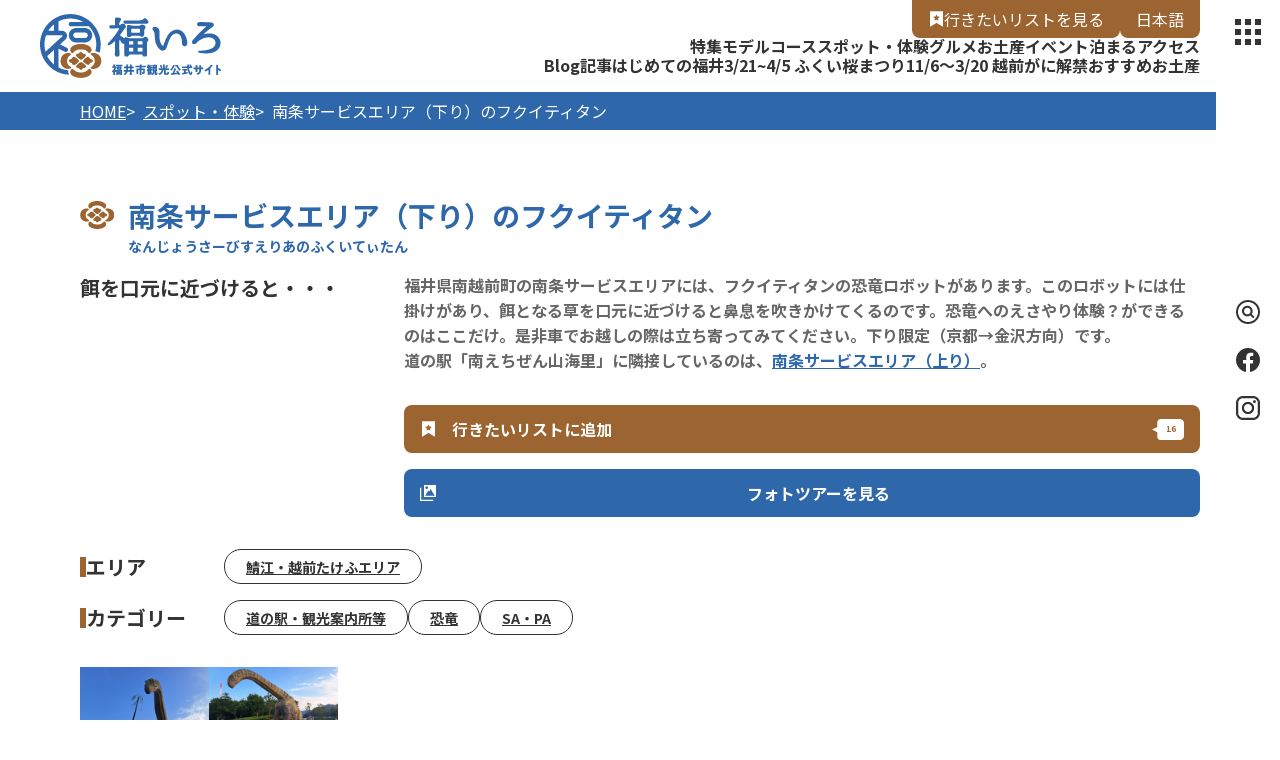

--- FILE ---
content_type: text/html; charset=UTF-8
request_url: https://fuku-iro.jp/spot/detail_12646.html
body_size: 6683
content:
<!DOCTYPE html>
<html prefix="og: http://ogp.me/ns#" lang="ja"><!-- InstanceBegin template="/Templates/base.dwt" codeOutsideHTMLIsLocked="false" -->
<head>
<!-- Google Tag Manager -->
<script>(function(w,d,s,l,i){w[l]=w[l]||[];w[l].push({'gtm.start':
new Date().getTime(),event:'gtm.js'});var f=d.getElementsByTagName(s)[0],
j=d.createElement(s),dl=l!='dataLayer'?'&l='+l:'';j.async=true;j.src=
'https://www.googletagmanager.com/gtm.js?id='+i+dl;f.parentNode.insertBefore(j,f);
})(window,document,'script','dataLayer','GTM-NLFZVTW');</script>
<!-- End Google Tag Manager -->
<meta charset="utf-8">
<meta name="viewport" content="width=device-width, initial-scale=1.0">
<meta name="format-detection" content="telephone=no">
<!-- InstanceBeginEditable name="doctitle" -->
<title>南条サービスエリア（下り）のフクイティタン｜スポット・体験｜福いろ|福井市公式観光サイト 名所/グルメ/お土産/イベント</title>
<!-- InstanceEndEditable -->
<link rel="canonical" href="https://fuku-iro.jp/spot/detail_12646.html">
<meta name="description" content="福井県南越前町の南条サービスエリアには、フクイティタンの恐竜ロボットがあります。このロボットには仕掛けがあり、餌となる草を口元に近づけると鼻息を吹きかけてくるのです。恐竜へのえさやり体験？ができるのはここだけ。是非車でお越しの際は立ち寄っ…">
<meta name="author" content="福井市観光振興課・福井市観光協会">
<meta name="theme-color" content="#2e67aa">
<meta property="og:locale" content="ja_JP">
<meta property="og:site_name" content="福井市観光公式サイト【福いろ】">
<meta property="og:url" content="https://fuku-iro.jp/spot/detail_12646.html">
<meta property="og:type" content="article">
<meta property="og:image" content="https://fuku-iro.jp/lsc/upfile/spot/0001/2646/12646_7_l.jpg">
<meta name="apple-mobile-web-app-title" content="福いろ">
<link rel="apple-touch-icon" href="https://fuku-iro.jp/common/images/touchIcon.png">
<link rel="icon" href="https://fuku-iro.jp/common/images/favicon.svg">
<meta name="twitter:card" content="summary_large_image">
<meta name="twitter:title" content="南条サービスエリア（下り）のフクイティタン｜スポット・体験｜福いろ|福井市公式観光サイト 名所/グルメ/お土産/イベント">
<link rel="stylesheet" href="/common/css/default.css">
<link rel="stylesheet" href="/common/css/base.css">
<script async src="https://pagead2.googlesyndication.com/pagead/js/adsbygoogle.js?client=ca-pub-1814959799322186"
crossorigin="anonymous"></script>
<!-- InstanceBeginEditable name="head" -->
<link rel="stylesheet" href="/js/slick/slick.css">
<link rel="stylesheet" href="/css/commonSpotDetail.css">
<!-- InstanceEndEditable -->
<script async src="https://securepubads.g.doubleclick.net/tag/js/gpt.js"></script>
<script>
  window.googletag = window.googletag || {cmd: []};
  googletag.cmd.push(function() {
    googletag.defineSlot('/22662939841/Fuku-iro_Footer_Rectangle_01', [[300, 250], [336, 280]], 'div-gpt-ad-1728394331601-0').addService(googletag.pubads());
    googletag.pubads().enableSingleRequest();
    googletag.enableServices();
  });
</script>
<script>
  window.googletag = window.googletag || {cmd: []};
  googletag.cmd.push(function() {
    googletag.defineSlot('/22662939841/Fuku-iro_Footer_Rectangle_02', [[300, 250], [336, 280]], 'div-gpt-ad-1728394420565-0').addService(googletag.pubads());
    googletag.pubads().enableSingleRequest();
    googletag.enableServices();
  });
</script>
<script>
  window.googletag = window.googletag || {cmd: []};
  googletag.cmd.push(function() {
    googletag.defineSlot('/22662939841/Fuku-iro_Footer_Rectangle_03', [[300, 250], [336, 280]], 'div-gpt-ad-1728394493958-0').addService(googletag.pubads());
    googletag.pubads().enableSingleRequest();
    googletag.enableServices();
  });
</script>
</head>
<body id="body" class="do scrollTop">
<!-- Google Tag Manager (noscript) -->
<noscript><iframe src="
https://www.googletagmanager.com/ns.html?id=GTM-NLFZVTW"
height="0" width="0"
style="display:none;visibility:hidden"></iframe></noscript>
<!-- End Google Tag Manager (noscript) -->
<div id="wrapper">
<header id="header">
	<h1 id="siteName"><a href="/index.html">福井市観光公式サイト【福いろ】</a></h1>
	<button id="navButton">menu</button>
</header>
<nav id="nav">
	<div id="navGlobal">
		<ul>
			<li><a href="/feature/index.html">特集</a></li>
			<li><a href="/course/index.html">モデルコース</a></li>
			<li><a href="/spot/index.html">スポット・体験</a></li>
			<li><a href="/gourmet">グルメ</a></li>
			<li><a href="/omiyage/list.html">お土産</a></li>
			<li><a href="/event/index.html">イベント</a></li>
			<li><a href="/stay/index.html">泊まる</a></li>
			<li><a href="/access/index.html">アクセス</a></li>
		</ul>
	</div>
	<div id="navPickup">
		<ul>
			<li><a href="/blog/index.html" target="_self">Blog記事</a></li>
			<li><a href="https://fuku-iro.jp/about_10min" target="_self">はじめての福井</a></li>
			<li><a href="https://fuku-iro.jp/sakura" target="_self">3/21~4/5 ふくい桜まつり</a></li>
			<li><a href="https://fuku-iro.jp/future/15" target="_self">11/6～3/20 越前がに解禁</a></li>
			<li><a href="https://fuku-iro.jp/feature/detail_120.html" target="_self">おすすめお土産</a></li>
		</ul>
	</div>
	<div id="navWishlist">
		<a href="/favorite/index.html">行きたいリスト</a>
	</div>
	<div id="navLanguage">
		<ul>
			<li><a href="https://fuku-iro.jp/" target="_blank">日本語</a></li>
			<li><a href="https://fuku--iro-jp.translate.goog/?_x_tr_sl=ja&_x_tr_tl=en&_x_tr_hl=ja&_x_tr_pto=wapp" target="_blank">English</a></li>
		</ul>
	</div>
	<div id="navSearch">
		<form>
			<input type="text">
			<button type="search">検索</button>
		</form>
	</div>
	<div id="navSns">
		<ul>
			<li><a href="https://www.facebook.com/fukui.city.kankou" target="_blank">Facebook</a></li>
			<li><a href="https://www.instagram.com/fukui_iine" target="_blank">Instagram</a></li>
		</ul>
	</div>
	<div id="navExtra">
		<dl>
			<dt>お問い合わせ</dt>
			<dd><a href="/news/index.html" target="_self">インフォメーション</a></dd>
			<dd><a href="/about" target="_self">福井市観光協会</a></dd>
			<dd><a href="https://fuku-iro.jp/spot/detail_10362.html" target="_self">福井市まちなか案内所</a></dd>
			<dd><a href="/fukui_fc" target="_self">福井フィルムコミッション</a></dd>
			<dd><a href="/form/contact/" target="_self">お問い合わせフォーム</a></dd>
		</dl>
		<dl>
			<dt>その他</dt>
			<dd><a href="/pamphlet/index.html" target="_self">パンフレットダウンロード</a></dd>
			<dd><a href="/fukutabi" target="_self">便利な交通パス「福旅」</a></dd>
			<dd><a href="/omotenashi" target="_self">おもてなしの体験を募集中</a></dd>
			<dd><a href="/request" target="_self">福いろへの情報掲載依頼・修正等</a></dd>
			<dd><a href="/policy" target="_self">サイトポリシー</a></dd>
		</dl>
		<ul>
			<li><a href="https://www.instagram.com/fukui_iine/" target="_self">公式Instagram 福いいネ！くん</a></li>
			<li><a href="/full-ticket" target="_self">幸フルチケット</a></li>
			<li><a href="https://www.youtube.com/@fukuicitykankou" target="_blank">YouTube動画公開中！</a></li>
		</ul>
	</div>
</nav>
<div id="pagePath">
	<div class="wrap">
		<ul>
			<li><a href="/index.html">HOME</a></li>
			<!-- InstanceBeginEditable name="pagePath" -->
			<li><a href="index.html">スポット・体験</a></li>
			<li>南条サービスエリア（下り）のフクイティタン</li>
			<!-- InstanceEndEditable -->
		</ul>
	</div>
</div>
<main id="main">
<!-- InstanceBeginEditable name="main" -->
	<article id="detail">
		<header id="detailHeader">
			<div class="wrap">
				<h2 data-ruby="なんじょうさーびすえりあのふくいてぃたん">南条サービスエリア（下り）のフクイティタン</h2>
			</div>
		</header>
		<section id="detailIntroduction">
			<div class="wrap">
				<h3>餌を口元に近づけると・・・</h3>
				<div id="detailBody" class="fr-view">
					<p>福井県南越前町の南条サービスエリアには、フクイティタンの恐竜ロボットがあります。このロボットには仕掛けがあり、餌となる草を口元に近づけると鼻息を吹きかけてくるのです。恐竜へのえさやり体験？ができるのはここだけ。是非車でお越しの際は立ち寄ってみてください。下り限定（京都→金沢方向）です。</p>
<p>道の駅「南えちぜん山海里」に隣接しているのは、<a href="https://fuku-iro.jp/spot/detail_12980.html" rel="noopener noreferrer" target="_blank">南条サービスエリア（上り）</a>。</p>
				</div>
				<div id="detailNav">
					<ul>
						<li><a href="javascript:void(0);" data-icon="favorite" data-fav-id="12646" data-fav-type="1" data-fav-action="" data-fav-component="detail" data-count="[0]">行きたいリストに追加</a></li>
						<li><a href="#" id="startSlideShow">フォトツアーを見る</a></li>
					</ul>
				</div>
				<div id="detailTag">
					<dl class="tagList">
						<dt>エリア</dt>
						<dd><a href="index_1_2_6.html">鯖江・越前たけふエリア</a></dd>
					</dl>
					<dl class="tagList">
						<dt>カテゴリー</dt>
						<dd><a href="index_1_2__25.html">道の駅・観光案内所等</a></dd>
						<dd><a href="index_1_2__16.html">恐竜</a></dd>
						<dd><a href="index_1_2__27.html">SA・PA</a></dd>
					</dl>
					
				</div>
				<figure>
					<div id="detailPhoto">
						<ul>
							<li data-caption="">
								<img src="/lsc/upfile/spot/0001/2646/12646_7_s.jpg"
									srcset="/lsc/upfile/spot/0001/2646/12646_7_s.jpg 767w,
											/lsc/upfile/spot/0001/2646/12646_7_m.jpg 991w,
											/lsc/upfile/spot/0001/2646/12646_7_l.jpg"
									alt="" width="100" height="100" loading="lazy">
							</li>
							<li data-caption="">
								<img src="/lsc/upfile/spot/0001/2646/12646_3_s.jpg"
									srcset="/lsc/upfile/spot/0001/2646/12646_3_s.jpg 767w,
											/lsc/upfile/spot/0001/2646/12646_3_m.jpg 991w,
											/lsc/upfile/spot/0001/2646/12646_3_l.jpg"
									alt="" width="100" height="100" loading="lazy">
							</li>
							<li data-caption="">
								<img src="/lsc/upfile/spot/0001/2646/12646_5_s.jpg"
									srcset="/lsc/upfile/spot/0001/2646/12646_5_s.jpg 767w,
											/lsc/upfile/spot/0001/2646/12646_5_m.jpg 991w,
											/lsc/upfile/spot/0001/2646/12646_5_l.jpg"
									alt="" width="100" height="100" loading="lazy">
							</li>
							<li data-caption="">
								<img src="/lsc/upfile/spot/0001/2646/12646_4_s.jpg"
									srcset="/lsc/upfile/spot/0001/2646/12646_4_s.jpg 767w,
											/lsc/upfile/spot/0001/2646/12646_4_m.jpg 991w,
											/lsc/upfile/spot/0001/2646/12646_4_l.jpg"
									alt="" width="100" height="100" loading="lazy">
							</li>
							<li data-caption="">
								<img src="/lsc/upfile/spot/0001/2646/12646_6_s.jpg"
									srcset="/lsc/upfile/spot/0001/2646/12646_6_s.jpg 767w,
											/lsc/upfile/spot/0001/2646/12646_6_m.jpg 991w,
											/lsc/upfile/spot/0001/2646/12646_6_l.jpg"
									alt="" width="100" height="100" loading="lazy">
							</li>
							<li data-caption="">
								<img src="/lsc/upfile/spot/0001/2646/12646_2_s.jpg"
									srcset="/lsc/upfile/spot/0001/2646/12646_2_s.jpg 767w,
											/lsc/upfile/spot/0001/2646/12646_2_m.jpg 991w,
											/lsc/upfile/spot/0001/2646/12646_2_l.jpg"
									alt="" width="100" height="100" loading="lazy">
							</li>
							<li data-caption="">
								<img src="/lsc/upfile/spot/0001/2646/12646_1_s.jpg"
									srcset="/lsc/upfile/spot/0001/2646/12646_1_s.jpg 767w,
											/lsc/upfile/spot/0001/2646/12646_1_m.jpg 991w,
											/lsc/upfile/spot/0001/2646/12646_1_l.jpg"
									alt="" width="100" height="100" loading="lazy">
							</li>
						</ul>
					</div>
					<div id="slideShow" style="display: none">
						<ul>
							<li data-caption="">
								<img src="/lsc/upfile/spot/0001/2646/12646_7_s.jpg"
									srcset="/lsc/upfile/spot/0001/2646/12646_7_s.jpg 767w,
											/lsc/upfile/spot/0001/2646/12646_7_m.jpg 991w,
											/lsc/upfile/spot/0001/2646/12646_7_l.jpg"
									alt="" width="100" height="100" loading="lazy">
							</li>
							<li data-caption="">
								<img src="/lsc/upfile/spot/0001/2646/12646_3_s.jpg"
									srcset="/lsc/upfile/spot/0001/2646/12646_3_s.jpg 767w,
											/lsc/upfile/spot/0001/2646/12646_3_m.jpg 991w,
											/lsc/upfile/spot/0001/2646/12646_3_l.jpg"
									alt="" width="100" height="100" loading="lazy">
							</li>
							<li data-caption="">
								<img src="/lsc/upfile/spot/0001/2646/12646_5_s.jpg"
									srcset="/lsc/upfile/spot/0001/2646/12646_5_s.jpg 767w,
											/lsc/upfile/spot/0001/2646/12646_5_m.jpg 991w,
											/lsc/upfile/spot/0001/2646/12646_5_l.jpg"
									alt="" width="100" height="100" loading="lazy">
							</li>
							<li data-caption="">
								<img src="/lsc/upfile/spot/0001/2646/12646_4_s.jpg"
									srcset="/lsc/upfile/spot/0001/2646/12646_4_s.jpg 767w,
											/lsc/upfile/spot/0001/2646/12646_4_m.jpg 991w,
											/lsc/upfile/spot/0001/2646/12646_4_l.jpg"
									alt="" width="100" height="100" loading="lazy">
							</li>
							<li data-caption="">
								<img src="/lsc/upfile/spot/0001/2646/12646_6_s.jpg"
									srcset="/lsc/upfile/spot/0001/2646/12646_6_s.jpg 767w,
											/lsc/upfile/spot/0001/2646/12646_6_m.jpg 991w,
											/lsc/upfile/spot/0001/2646/12646_6_l.jpg"
									alt="" width="100" height="100" loading="lazy">
							</li>
							<li data-caption="">
								<img src="/lsc/upfile/spot/0001/2646/12646_2_s.jpg"
									srcset="/lsc/upfile/spot/0001/2646/12646_2_s.jpg 767w,
											/lsc/upfile/spot/0001/2646/12646_2_m.jpg 991w,
											/lsc/upfile/spot/0001/2646/12646_2_l.jpg"
									alt="" width="100" height="100" loading="lazy">
							</li>
							<li data-caption="">
								<img src="/lsc/upfile/spot/0001/2646/12646_1_s.jpg"
									srcset="/lsc/upfile/spot/0001/2646/12646_1_s.jpg 767w,
											/lsc/upfile/spot/0001/2646/12646_1_m.jpg 991w,
											/lsc/upfile/spot/0001/2646/12646_1_l.jpg"
									alt="" width="100" height="100" loading="lazy">
							</li>
						</ul>
					</div>
				</figure>
			</div>
		</section>
		
		</section>
		<section id="detailInformation">
			<div class="wrap">
				<h3>基本情報</h3>
				<div>
					<dl>
						
						<dt>電話番号</dt>
						<dd>0778-47-3418（南条SA下り）</dd>
						<dt>住所</dt>
						<dd>福井県南越前町上野78-7</dd>
						<dt>定休日</dt>
						<dd>なし</dd>
						<dt>駐車場</dt>
						<dd>あり</dd>
						
						
						
						
					</dl>
				</div>
			</div>
		</section>
		<section id="detailLink">
			<div class="wrap">
				<h3>関連リンク</h3>
				<div>
					<ul>
						<li><a href="https://fuku-iro.jp/blog/detail_132.html" target="_self">福井県の恐竜スポット14選！恐竜博物館だけじゃない！福井の恐竜スポット・モニュメントをご紹介します。</a></li>
						<li><a href="https://fuku-iro.jp/spot/detail_12980.html" target="_self">南条サービスエリア（上り）：米原・小浜方面</a></li>
						<li><a href="https://fuku-iro.jp/feature/detail_214.html" target="_self">福井の絶品グルメを味わえるSA･PA3選。ドライブ旅の途中に福井ならではの味をご堪能あれ</a></li>
					</ul>
				</div>
			</div>
		</section>
		<footer id="detailMap">
			<div id="detailMapBody">
				<div id="gMap">
				</div>
				<div id="gMapEmbed">
					<iframe title="GoogleMap" src="https://www.google.com/maps/embed/v1/place?key=AIzaSyArCBoMjfCAMwtNo4N_sMRJS9k7jldF4Ps&region=JP&q=35.82500323360281,136.20209097862244&zoom=16" width="600" height="450" style="border:0;" allowfullscreen="" loading="lazy"></iframe>
				</div>
			</div>
			<div id="detailMapCategory" style="display: none;">
				<ul>
					<li><input type="checkbox" id="c1"><label for="c1">花の名所・公園</label></li>
					<li><input type="checkbox" id="c2"><label for="c2">海水浴場</label></li>
					<li><input type="checkbox" id="c3"><label for="c3">歴史・文化</label></li>
					<li><input type="checkbox" id="c4"><label for="c4">動植物園・水族館・テーマパーク</label></li>
					<li><input type="checkbox" id="c5"><label for="c5">温泉</label></li>
					<li><input type="checkbox" id="c6"><label for="c6">道の駅・観光案内</label></li>
					<li><input type="checkbox" id="c7"><label for="c7">お土産店・商業施設</label></li>
					<li><input type="checkbox" id="c8"><label for="c8">蕎麦</label></li>
					<li><input type="checkbox" id="c9"><label for="c9">グルメ</label></li>
				</ul>
			</div>
			<div id="detailMapLink"><a>周辺スポットを表示する</a></div>
		</footer>
	</article>
	<article id="related">
		<div class="wrap">
			<h2>関連情報</h2>
			<section>
				<h3>近くの観光地</h3>
				<div>
					<dl>
						<dt>南条SA（上り）</dt>
						<dd>
							<img src="/lsc/upfile/spot/0001/2980/12980_1_m.jpg"
								srcset="/lsc/upfile/spot/0001/2980/12980_1_m.jpg 767w,
										/lsc/upfile/spot/0001/2980/12980_1_m.jpg 991w,
										/lsc/upfile/spot/0001/2980/12980_1_l.jpg"
								alt="南条SA（上り）" width="100" height="100" loading="lazy"></dd>
						<dd><a href="https://fuku-iro.jp/spot/detail_12980.html">https://fuku-iro.jp/spot/detail_12980.html</a></dd>
					</dl>
					<dl>
						<dt>道の駅 南えちぜん山海里</dt>
						<dd>
							<img src="/lsc/upfile/spot/0001/0357/10357_1_m.jpg"
								srcset="/lsc/upfile/spot/0001/0357/10357_1_m.jpg 767w,
										/lsc/upfile/spot/0001/0357/10357_1_m.jpg 991w,
										/lsc/upfile/spot/0001/0357/10357_1_l.jpg"
								alt="道の駅 南えちぜん山海里" width="100" height="100" loading="lazy"></dd>
						<dd><a href="https://fuku-iro.jp/spot/detail_10357.html">https://fuku-iro.jp/spot/detail_10357.html</a></dd>
					</dl>
					<dl>
						<dt>【道の駅南えちぜん山海里】ウィンターナイトイベント</dt>
						<dd>
						<dd><a href="https://fuku-iro.jp/spot/detail_12272.html">https://fuku-iro.jp/spot/detail_12272.html</a></dd>
					</dl>
					<dl>
						<dt>レインボーパーク南条</dt>
						<dd>
							<img src="/lsc/upfile/spot/0001/0108/10108_1_m.jpg"
								srcset="/lsc/upfile/spot/0001/0108/10108_1_m.jpg 767w,
										/lsc/upfile/spot/0001/0108/10108_1_m.jpg 991w,
										/lsc/upfile/spot/0001/0108/10108_1_l.jpg"
								alt="レインボーパーク南条" width="100" height="100" loading="lazy"></dd>
						<dd><a href="https://fuku-iro.jp/spot/detail_10108.html">https://fuku-iro.jp/spot/detail_10108.html</a></dd>
					</dl>
					<dl>
						<dt>ウォーターランド南条</dt>
						<dd>
							<img src="/lsc/upfile/spot/0001/0103/10103_1_m.jpg"
								srcset="/lsc/upfile/spot/0001/0103/10103_1_m.jpg 767w,
										/lsc/upfile/spot/0001/0103/10103_1_m.jpg 991w,
										/lsc/upfile/spot/0001/0103/10103_1_l.jpg"
								alt="ウォーターランド南条" width="100" height="100" loading="lazy"></dd>
						<dd><a href="https://fuku-iro.jp/spot/detail_10103.html">https://fuku-iro.jp/spot/detail_10103.html</a></dd>
					</dl>
					<dl>
						<dt>鵜甘神社(南越前町)</dt>
						<dd>
							<img src="/lsc/upfile/spot/0001/1255/11255_1_m.jpg"
								srcset="/lsc/upfile/spot/0001/1255/11255_1_m.jpg 767w,
										/lsc/upfile/spot/0001/1255/11255_1_m.jpg 991w,
										/lsc/upfile/spot/0001/1255/11255_1_l.jpg"
								alt="鵜甘神社(南越前町)" width="100" height="100" loading="lazy"></dd>
						<dd><a href="https://fuku-iro.jp/spot/detail_11255.html">https://fuku-iro.jp/spot/detail_11255.html</a></dd>
					</dl>
					<dl>
						<dt>不動ヶ滝</dt>
						<dd>
							<img src="/lsc/upfile/spot/0001/1333/11333_1_m.jpg"
								srcset="/lsc/upfile/spot/0001/1333/11333_1_m.jpg 767w,
										/lsc/upfile/spot/0001/1333/11333_1_m.jpg 991w,
										/lsc/upfile/spot/0001/1333/11333_1_l.jpg"
								alt="不動ヶ滝" width="100" height="100" loading="lazy"></dd>
						<dd><a href="https://fuku-iro.jp/spot/detail_11333.html">https://fuku-iro.jp/spot/detail_11333.html</a></dd>
					</dl>
					<dl>
						<dt>杣山城跡</dt>
						<dd>
							<img src="/lsc/upfile/spot/0001/0007/10007_1_m.jpg"
								srcset="/lsc/upfile/spot/0001/0007/10007_1_m.jpg 767w,
										/lsc/upfile/spot/0001/0007/10007_1_m.jpg 991w,
										/lsc/upfile/spot/0001/0007/10007_1_l.jpg"
								alt="杣山城跡" width="100" height="100" loading="lazy"></dd>
						<dd><a href="https://fuku-iro.jp/spot/detail_10007.html">https://fuku-iro.jp/spot/detail_10007.html</a></dd>
					</dl>
					<dl>
						<dt>憶念寺</dt>
						<dd>
							<img src="/lsc/upfile/spot/0001/1259/11259_1_m.jpg"
								srcset="/lsc/upfile/spot/0001/1259/11259_1_m.jpg 767w,
										/lsc/upfile/spot/0001/1259/11259_1_m.jpg 991w,
										/lsc/upfile/spot/0001/1259/11259_1_l.jpg"
								alt="憶念寺" width="100" height="100" loading="lazy"></dd>
						<dd><a href="https://fuku-iro.jp/spot/detail_11259.html">https://fuku-iro.jp/spot/detail_11259.html</a></dd>
					</dl>
					<dl>
						<dt>花はす温泉　そまやま</dt>
						<dd>
							<img src="/lsc/upfile/spot/0001/1398/11398_1_m.jpg"
								srcset="/lsc/upfile/spot/0001/1398/11398_1_m.jpg 767w,
										/lsc/upfile/spot/0001/1398/11398_1_m.jpg 991w,
										/lsc/upfile/spot/0001/1398/11398_1_l.jpg"
								alt="花はす温泉　そまやま" width="100" height="100" loading="lazy"></dd>
						<dd><a href="https://fuku-iro.jp/spot/detail_11398.html">https://fuku-iro.jp/spot/detail_11398.html</a></dd>
					</dl>
				</div>
			</section>
			<section>
				<h3>近くの蕎麦屋</h3>
				<div>
					<dl>
						<dt>そば処　おばちゃんの店　（有）ほっと今庄</dt>
						<dd>
							<img src="/lsc/upfile/spot/0001/0849/10849_2_m.jpg"
								srcset="/lsc/upfile/spot/0001/0849/10849_2_m.jpg 767w,
										/lsc/upfile/spot/0001/0849/10849_2_m.jpg 991w,
										/lsc/upfile/spot/0001/0849/10849_2_l.jpg"
								alt="そば処　おばちゃんの店　（有）ほっと今庄" width="100" height="100" loading="lazy"></dd>
						<dd><a href="https://fuku-iro.jp/gourmet/detail_10849.html">https://fuku-iro.jp/gourmet/detail_10849.html</a></dd>
					</dl>
				</div>
			</section>
			
			
			<section>
				<h4>ここに行くモデルコース</h4>
				<div>
					<ul>
						<li><a href="https://fuku-iro.jp/course/detail_78.html">恐竜に会いに行こう！大阪から福井へ家族でドライブ旅</a></li>
					</ul>
				</div>
			</section>
		</div>
	</article>
<!-- InstanceEndEditable -->
</main>
<aside id="pr">
	<div class="wrap">
		<h3>PR</h3>
		<div>
			<!-- /22662939841/Fuku-iro_Footer_Rectangle_01 -->
			<div id='div-gpt-ad-1728394331601-0' style='min-width: 300px; min-height: 250px;'>
				<script>
				googletag.cmd.push(function() { googletag.display('div-gpt-ad-1728394331601-0'); });
				</script>
			</div>
			<!-- /22662939841/Fuku-iro_Footer_Rectangle_02 -->
			<div id='div-gpt-ad-1728394420565-0' style='min-width: 300px; min-height: 250px;'>
				<script>
					googletag.cmd.push(function() { googletag.display('div-gpt-ad-1728394420565-0'); });
				</script>
			</div>
			<!-- /22662939841/Fuku-iro_Footer_Rectangle_03 -->
			<div id='div-gpt-ad-1728394493958-0' style='min-width: 300px; min-height: 250px;'>
				<script>
					googletag.cmd.push(function() { googletag.display('div-gpt-ad-1728394493958-0'); });
				</script>
			</div>
		</div>
	</div>
</aside>
<div id="pageTop">ページトップへ</div>
<footer id="footer">
	<div id="fNav">
		<div class="wrap">
			<dl>
				<dt>おすすめ</dt>
				<dd><a href="https://fuku-iro.jp/about_10min" target="_self">はじめての福井</a></dd>
				<dd><a href="/course/index.html" target="_self">モデルコース</a></dd>
				<dd><a href="/feature/index.html" target="_self">特集</a></dd>
				<dd><a href="/blog/index.html" target="_self">Blog記事</a></dd>
			</dl>
			<dl>
				<dt>観光情報</dt>
				<dd><a href="/spot/index.html" target="_self">スポット・体験</a></dd>
				<dd><a href="/gourmet" target="_self">グルメ</a></dd>
				<dd><a href="/omiyage/index.html" target="_self">お土産・逸品</a></dd>
				<dd><a href="/event/index.html" target="_self">イベント</a></dd>
				<dd><a href="/stay/index.html" target="_self">泊まる</a></dd>
				<dd><a href="/access/index.html" target="_self">アクセス</a></dd>
			</dl>
			<dl>
				<dt>お問い合わせ</dt>
				<dd><a href="/news/index.html" target="_self">インフォメーション</a></dd>
				<dd><a href="/about" target="_self">福井市観光協会</a></dd>
				<dd><a href="https://fuku-iro.jp/spot/detail_10362.html" target="_self">福井市まちなか案内所</a></dd>
				<dd><a href="/fukui_fc" target="_self">福井フィルムコミッション</a></dd>
				<dd><a href="/form/contact/" target="_self">お問い合わせフォーム</a></dd>
			</dl>
			<dl>
				<dt>その他</dt>
				<dd><a href="/pamphlet/index.html" target="_self">パンフレットダウンロード</a></dd>
				<dd><a href="/fukutabi" target="_self">便利な交通パス「福旅」</a></dd>
				<dd><a href="/omotenashi" target="_self">おもてなしの体験を募集中</a></dd>
				<dd><a href="/request" target="_self">福いろへの情報掲載依頼・修正等</a></dd>
				<dd><a href="/policy" target="_self">サイトポリシー</a></dd>
			</dl>
		</div>
	</div>
	<div id="fNavExtra">
		<div class="wrap">
			<ul>
				<li><a href="https://www.instagram.com/fukui_iine/" target="_self">公式Instagram 福いいネ！くん</a></li>
				<li><a href="/full-ticket" target="_self">幸フルチケット</a></li>
				<li><a href="https://www.youtube.com/@fukuicitykankou" target="_blank">YouTube動画公開中！</a></li>
			</ul>
		</div>
	</div>
	<div id="copyright">
		<div class="wrap">
			<p>Copyright &copy; 2023-2026 福井市観光振興課 福井市観光協会 All rights reserved.</p>
		</div>
	</div>
</footer>
</div>
<script src="//ajax.googleapis.com/ajax/libs/jquery/3.6.0/jquery.min.js"></script>
<script src="//cdnjs.cloudflare.com/ajax/libs/jquery-cookie/1.4.1/jquery.cookie.min.js"></script>
<script src="/common/js/default.js"></script>
<script src="/common/js/base.js"></script>
<!-- InstanceBeginEditable name="foot" -->
<script src="/js/slick/slick.min.js"></script>
<script src="/js/commonSpotDetail.js?20230214"></script>
<script src="/js/commonSpotMap.js?20230307"></script>
<script src="/js/commonFavorite.js?20230214"></script>
<script>
	var gConf  = {lat:35.82500323360281,lng:136.20209097862244,zoom:16,count:30,id:12646};
</script>

<script>
	var mapKey = "AIzaSyArCBoMjfCAMwtNo4N_sMRJS9k7jldF4Ps";
	var mapLang = "jp";
	var mapRegion = "[ Undefined: region ]";
</script>
<!-- InstanceEndEditable -->
</body>
<!-- InstanceEnd --></html>

--- FILE ---
content_type: text/html; charset=UTF-8
request_url: https://fuku-iro.jp/lsc/api/favG2/status.php?id=12646&type=1&lang=ja
body_size: 67
content:
{"status":0,"cnt":16}

--- FILE ---
content_type: text/html; charset=utf-8
request_url: https://www.google.com/recaptcha/api2/aframe
body_size: 104
content:
<!DOCTYPE HTML><html><head><meta http-equiv="content-type" content="text/html; charset=UTF-8"></head><body><script nonce="FZpbw77m7cDejF0sAvwSgw">/** Anti-fraud and anti-abuse applications only. See google.com/recaptcha */ try{var clients={'sodar':'https://pagead2.googlesyndication.com/pagead/sodar?'};window.addEventListener("message",function(a){try{if(a.source===window.parent){var b=JSON.parse(a.data);var c=clients[b['id']];if(c){var d=document.createElement('img');d.src=c+b['params']+'&rc='+(localStorage.getItem("rc::a")?sessionStorage.getItem("rc::b"):"");window.document.body.appendChild(d);sessionStorage.setItem("rc::e",parseInt(sessionStorage.getItem("rc::e")||0)+1);localStorage.setItem("rc::h",'1770035460935');}}}catch(b){}});window.parent.postMessage("_grecaptcha_ready", "*");}catch(b){}</script></body></html>

--- FILE ---
content_type: text/css
request_url: https://fuku-iro.jp/common/css/base.css
body_size: 29441
content:
/* CSS Document */
@import url('https://fonts.googleapis.com/css2?family=Noto+Sans+JP:wght@400;700&display=swap');
/* Noto フォント
@import url('https://fonts.googleapis.com/css2?family=Noto+Serif+JP:wght@400;700&display=swap');
font-family: 'Noto Sans JP', sans-serif;
font-family: 'Noto Serif JP', serif;
*/

[LSC-LB*="lscListPgn"]{
	display: none !important;
	}

@page {
	size: 1390px 1967px;
	margin: 30px;
	}
@media print {
	body{
		-webkit-print-color-adjust: exact;
		}
	#header{
		position: relative !important;
		}
	iframe{
		display: none;
		}
	.slick-slide{
		max-width: 1330px;
		}
	.slick-track{
		transform: none !important;
		}
	.slick-track .slick-slide:not(.slick-active){
		display: none !important;
		}
	.fr-view{
		word-break: break-all;
		}
	}

:root{
	--base-color: #333333;
	--base-color-rgb: 51, 51, 51;
	--primary-color: #2e67aa;
	--primary-color-rgb: 46, 103, 170;
	--secondary-color: #9b6431;
	--secondary-color-rgb: 155, 100, 49;
	--area1-color: #e35c5b;
	--area2-color: #418241;
	--area3-color: #4aa2c7;
	--area4-color: #a8a820;
	--area5-color: #9b6431;
	--area6-color: #8e55ab;
	--dummy: url('data:image/svg+xml;charset=UTF-8,<svg xmlns="http://www.w3.org/2000/svg" viewBox="0 0 640 480"><rect fill="%23cbd9ea" width="640" height="480"/><text style="font-size:50px;font-weight:bold" x="50%" y="50%" fill="%232e67aa" text-anchor="middle" dominant-baseline="central">NO PHOTO</text></svg>');
	}

[src="noImg.png"]{
	background: var(--dummy) center center;
	background-size: cover;
	}

html{
	scroll-behavior: smooth;
	}

body{
	color: var(--base-color);
	font-size: min(4vw, 1.6em);
	fill: currentColor;
	font-family: YuGothic, 'Yu Gothic', 'Noto Sans JP', sans-serif;
	/*font-feature-settings: "palt";*/
	overflow-wrap: break-word;
	word-wrap: break-word;
	line-height: 1em;
	}
	::selection{
		background: var(--primary-color);
		color: #fff;
		}
	::-moz-selection{
		background: var(--primary-color);
		color: #fff;
		}

a{
	color: inherit;
	fill: currentColor;
	transition-property: color,text-decoration,background,background-color,background-size,border,border-color,box-shadow,fill,filter,opacity;
	transition-duration: 0.2s;
	transition-timing-function: ease-out;
	}

main{}
	main a{
		color: var(--primary-color);
		text-decoration: underline;
		}
	main p{
		line-height: 1.7em;
		}

:where(input,textarea,select){}
	:where(input,textarea,select):focus{
		border: 1px solid var(--primary-color);
		}

:where(input[type="radio"],input[type="checkbox"]){}
	:where(input[type="radio"],input[type="checkbox"])+label{
		line-height: 1.5em;
		}
		:where(input[type="radio"],input[type="checkbox"])+label:before{
			flex: 0 0 0.75em;
			width: 0.75em;
			height: 0.75em;
			color: #fff;
			background-image: url('data:image/svg+xml;charset=UTF-8,<svg xmlns="http://www.w3.org/2000/svg" viewBox="1 1.5 10 10"><polygon fill="rgba(255,255,255,1)" points="4.82 8.79 2.38 6.35 3.08 5.65 4.82 7.38 8.89 3.31 9.6 4.01 4.82 8.79"></polygon></svg>') !important;
			background-size: 100%;
			border: 1px solid var(--base-color);
			border-radius: 2px !important;
			transform: translateY(0.35em);
			}
	:where(input[type="radio"],input[type="checkbox"]):checked+label{}
		:where(input[type="radio"],input[type="checkbox"]):checked+label:before{
			animation: none;
			color: var(--base-color);
			}

#wrapper{
	display: grid;
	align-content: space-between;
	min-height: 100vh;
	max-width: 100vw;
	}

#header{
	position: sticky;
	top: 0;
	left: 0;
	width: 100%;
	background: #fff;
	z-index: 110;
	}

#siteName{}
	#siteName a{
		display: block;
		width: 2.833em;
		height: 1em;
		background: var(--logo) center no-repeat;
		background-size: contain;
		color: transparent;
		white-space: nowrap;
		text-indent: 2.833em;
		overflow: hidden;
		}

#navButton{
	position: fixed;
	top: 0;
	right: 0;
	display: block;
	width: 4em;
	height: 4em;
	margin: 0;
	padding: 0;
	border: none;
	background: none;
	color: var(--base-color);
	white-space: nowrap;
	text-indent: 100vw;
	box-sizing: border-box;
	overflow: hidden;
	cursor: pointer;
	}
	#navButton:before{
		content: "";
		position: absolute;
		top: 0;
		left: 0;
		width: 100%;
		height: 100%;
		-webkit-mask: var(--navButton) center no-repeat;
		-webkit-mask-size: 40%;
		background: currentColor;
		z-index: 1;
		}

#nav{
	position: fixed;
	top: 0;
	left: 100%;
	display: flex;
	flex-wrap: wrap;
	align-content: flex-start;
	width: min(100%, 376px);
	height: 100%;
	padding-bottom: var(--space);
	background: var(--primary-color);
	color: #fff;
	overflow-y: auto;
	transition: left 0.2s ease-out;
	z-index: 120;
	}
	.nav #nav{
		left: calc(100% - 376px);
		}
	#nav ul{
		list-style: none;
		}
	#nav a{
		color: inherit;
		text-decoration: none;
		}
	#nav :where(#navWishlist, #navLanguage, #navClose){
		width: 33.33%;
		border: 0 solid rgba(255, 255, 255, 0.4);
		}
	#nav #navWishlist{
		border-width: 0 1px 1px 0;
		order: 1;
		}
	#nav #navLanguage{
		border-width: 0 1px 1px 0;
		order: 2;
		}
	#nav #navClose{
		border-width: 0 0 1px 0;
		order: 3;
		}
	#nav #navSearch{
		width: calc(100% - 5em);
		padding: 1em;
		order: 4;
		}
	#nav #navSns{
		align-self: center;
		order: 5;
		}
	#nav :where(#navGlobal, #navPickup, #navExtra){
		width: 100%;
		order: 6;
		}
	#nav :where(#navGlobal, #navPickup){}
		#nav :where(#navGlobal, #navPickup) li{
			border-top: 1px solid rgba(255, 255, 255, 0.4);
			}
		#nav :where(#navGlobal, #navPickup) a{
			position: relative;
			display: block;
			padding: 1.2em 3em 1.2em 1.5em;
			font-weight: bold;
			line-height: 1.4em;
			}
		#nav :where(#navGlobal, #navPickup) a:after{
			content: "";
			position: absolute;
			top: 50%;
			right: 1em;
			width: 1em;
			height: 1em;
			-webkit-mask: var(--icon-chevron-right) center no-repeat;
			-webkit-mask-size: contain;
			background: currentColor;
			transform: translateY(-50%);
			}

#navClose{
	margin: 0;
	padding: 0;
	cursor: pointer;
	}
	#navClose:before{
		content: "";
		display: block;
		padding-top: 100%;
		-webkit-mask: url('data:image/svg+xml;charset=UTF-8,<svg xmlns="http://www.w3.org/2000/svg" viewBox="0 0 36.06 36.06"><polygon points="36.06 .71 35.36 0 18.03 17.32 .71 0 0 .71 17.32 18.03 0 35.36 .71 36.06 18.03 18.74 35.36 36.06 36.06 35.36 18.74 18.03 36.06 .71"/></svg>') center no-repeat;
		-webkit-mask-size: 30%;
		background: currentColor;
		}

#navPickup{}
	#navPickup a{
		display: flex;
		grid-gap: 0.5em;
		}
		#navPickup a:before{
			content: "";
			flex: 0 0 1.197em;
			width: 1.197em;
			height: 1em;
			-webkit-mask: var(--icon-point) center no-repeat;
			-webkit-mask-size: contain;
			background: currentColor;
			transform: translateY(0.2em);
			}

#navWishlist{
	display: flex;
	}
	#navWishlist a{
		display: flex;
		flex-direction: column;
		align-items: center;
		justify-content: center;
		grid-gap: 1em;
		width: 100%;
		font-size: 0.75em;
		}
		#navWishlist a:before{
			content: "";
			width: 1.33em;
			height: 1.33em;
			-webkit-mask: var(--icon-wishlist) center no-repeat;
			-webkit-mask-size: contain;
			background: currentColor;
			}

#navLanguage{
	position: relative;
	}
	#navLanguage li{}
		#navLanguage li:nth-child(1){
			display: none;
			}
	#navLanguage a{
		position: absolute;
		top: 0;
		left: 0;
		display: flex;
		flex-direction: column;
		align-items: center;
		justify-content: center;
		grid-gap: 1em;
		width: 100%;
		height: 100%;
		font-size: 0.75em;
		}
		#navLanguage a:before{
			content: "";
			width: 1.33em;
			height: 1.33em;
			-webkit-mask: url('data:image/svg+xml;charset=UTF-8,<svg xmlns="http://www.w3.org/2000/svg" viewBox="0 0 14 14"><path d="M14,7C14,3.13,10.87,0,7,0,4.15,0,1.7,1.7,.61,4.15c-.15,.05-.27,.18-.27,.35,0,.07,.02,.13,.06,.19-.25,.73-.4,1.5-.4,2.31,0,3.87,3.13,7,7,7,2.85,0,5.3-1.71,6.39-4.15,.15-.05,.26-.19,.26-.35,0-.06-.02-.12-.05-.18,.26-.73,.4-1.51,.4-2.32ZM7,.75c.66,0,1.53,1.26,1.97,3.38h-3.94c.44-2.12,1.31-3.38,1.97-3.38Zm2.1,4.13c.09,.65,.15,1.36,.15,2.12s-.06,1.48-.15,2.13H4.9c-.09-.65-.15-1.36-.15-2.13s.06-1.48,.15-2.12h4.2ZM5.5,.94c-.54,.73-.98,1.85-1.24,3.19H1.46C2.28,2.55,3.74,1.37,5.5,.94ZM.75,7c0-.75,.14-1.46,.38-2.12h3.01c-.09,.67-.14,1.38-.14,2.12s.05,1.45,.14,2.13h-1.64c-.21,0-.38,.17-.38,.38s.17,.38,.38,.38h1.77c.26,1.34,.69,2.46,1.24,3.19C2.78,12.39,.75,9.93,.75,7Zm6.25,6.25c-.66,0-1.53-1.26-1.97-3.37h3.94c-.44,2.12-1.31,3.37-1.97,3.37Zm1.5-.19c.54-.73,.98-1.84,1.24-3.19h2.81c-.82,1.57-2.29,2.75-4.05,3.19Zm4.37-3.94h-3.01c.09-.67,.14-1.38,.14-2.13s-.05-1.45-.14-2.12h1.64c.21,0,.38-.17,.38-.38s-.17-.38-.38-.38h-1.77c-.26-1.34-.69-2.46-1.24-3.19,2.72,.67,4.75,3.13,4.75,6.06,0,.75-.14,1.46-.38,2.13Z"/></svg>') center no-repeat;
			-webkit-mask-size: contain;
			background: currentColor;
			}

#navSearch{}
	#navSearch form{
		display: flex;
		}
	#navSearch button{
		white-space: nowrap;
		}

#navSns{}
	#navSns ul{
		display: flex;
		grid-gap: 1em;
		}
	#navSns li{}
		#navSns li a{
			display: block;
			width: 1.5em;
			height: 1.5em;
			-webkit-mask-repeat: no-repeat;
			-webkit-mask-position: center;
			-webkit-mask-size: 100%;
			background: currentColor;
			overflow: hidden;
			}
		#navSns li a[href*="facebook.com"]{
			-webkit-mask-image: url('data:image/svg+xml;charset=UTF-8,<svg xmlns="http://www.w3.org/2000/svg" viewBox="0 0 24 24"><path d="M23.97,11.11C23.53,4.9,18.18-.31,11.37,.01,4.95,.32-.2,5.94,0,12.4c.22,6.86,5.68,11.14,10.12,11.58V15.59c-.8,0-2.37,0-2.37,0h-.66v-3.49s.56,0,.56,0c0,0,1.63,0,2.49,0,0-.2,0-.35,0-.49,0-.87-.03-1.74,.01-2.6,.09-1.79,.81-3.22,2.54-3.92,1.45-.59,4.56-.25,4.56-.25v3.09s-1.38,.08-1.97,.14c-.77,.07-1.28,.48-1.35,1.28,0,.97-.02,2.78-.02,2.78h3.27l-.46,3.41s-2.02,.06-2.82,.06v8.41c5.01-.65,10.57-5.45,10.05-12.89Z"/></svg>');
			}
		#navSns li a[href*="instagram.com"]{
			-webkit-mask-image: url('data:image/svg+xml;charset=UTF-8,<svg xmlns="http://www.w3.org/2000/svg" viewBox="0 0 24 24"><path d="M12,5.86c-3.39,0-6.15,2.75-6.15,6.14s2.76,6.14,6.15,6.14,6.15-2.75,6.15-6.14-2.76-6.14-6.15-6.14Zm0,10.12c-2.2,0-3.99-1.79-3.99-3.99s1.79-3.99,3.99-3.99,3.99,1.79,3.99,3.99-1.79,3.99-3.99,3.99Zm6.45-11.83c-.81,0-1.47,.66-1.47,1.46s.66,1.46,1.47,1.46,1.47-.66,1.47-1.46-.66-1.46-1.47-1.46Zm-1.43-4.16H6.98C3.13,0,0,3.13,0,6.97v10.06c0,3.84,3.13,6.97,6.98,6.97h10.04c3.85,0,6.98-3.13,6.98-6.97V6.97c0-3.84-3.13-6.97-6.98-6.97Zm4.78,17.03c0,2.63-2.14,4.77-4.78,4.77H6.98c-2.64,0-4.78-2.14-4.78-4.77V6.97c0-2.63,2.14-4.77,4.78-4.77h10.04c2.64,0,4.78,2.14,4.78,4.77v10.06Z"/></svg>');
			}

#navExtra{
	display: grid;
	grid-template-columns: repeat(2, 1fr);
	align-items: start;
	grid-gap: 2em 0;
	margin-top: var(--space);
	padding: 0 1em;
	}
	#navExtra dl{
		position: relative;
		display: grid;
		grid-gap: 0.5em;
		padding-top: 2.5em;
		border-top: 1px solid rgba(255, 255, 255, 0.4);
		}
		#navExtra dl:before{
			content: "";
			position: absolute;
			top: 0;
			left: 0;
			width: 3em;
			height: 4px;
			background: currentColor;
			}
	#navExtra dt{
		font-weight: bold;
		line-height: 1em;
		}
	#navExtra dt+dd{
		margin-top: 1em;
		}
	#navExtra dd{
		font-size: 0.75em;
		line-height: 1.5em;
		}
	#navExtra ul{
		grid-column: 1 / 3;
		display: grid;
		grid-gap: 1em;
		}
	#navExtra li{}
		#navExtra li a{
			display: flex;
			align-items: center;
			justify-content: center;
			padding: 1em;
			background: #fff;
			border-radius: 8px;
			color: var(--primary-color);
			font-weight: bold;
			text-align: center;
			line-height: 1.4em;
			}

#pagePath{}
	#pagePath ul{
		display: flex;
		grid-gap: 0.5em;
		}
	#pagePath li{
		line-height: 1.4em;
		}
	#pagePath li+li{}
		#pagePath li+li:before{
			content: ">";
			margin: 0 0.5em 0 0;
			}
	#pagePath a{
		text-decoration: underline;
		}

#main{
	margin-bottom: auto;
	overflow: hidden;
	}

#pageTop{
	display: none;
	}

#pr {
	padding-bottom: var(--space);
	}
#pr > * {
	grid-column: 2;
	}
	#pr h3{
		display: flex;
		align-items: center;
		grid-gap: 1em;
		font-weight: bold;
		font-size: 1.25em;
		white-space: nowrap;
		}
		#pr h3:before,
		#pr h3:after{
			content: "";
			width: 50%;
			height: 1px;
			background: currentColor;
			}
#pr h3 + div {
	display: flex;
	flex-wrap: wrap;
	grid-gap: var(--space);
	justify-content: center;
	justify-items: center;
	margin-top: 2em;
	}

#footer{
	background: var(--primary-color);
	color: #fff;
	}

#fNav{
	padding: 4.5em 0;
	}
	#fNav dl{
		position: relative;
		display: grid;
		grid-gap: 0.5em;
		padding-top: 2.5em;
		}
		#fNav dl:before,
		#fNav dl:after{
			content: "";
			position: absolute;
			top: 0;
			left: 0;
			}
		#fNav dl:before{
			height: 4px;
			background: currentColor;
			}
		#fNav dl:after{
			width: calc(100% + 2em);
			height: 1px;
			background: rgba(255, 255, 255, 0.4);
			}
	#fNav dt{
		font-size: 1.25em;
		font-weight: bold;
		line-height: 1em;
		}
	#fNav dt+dd{
		margin-top: 1em;
		}
	#fNav dd{
		line-height: 1.5em;
		}
	#fNav .wrap{
		display: grid;
		align-items: start;
		overflow: hidden;
		}

#fNavExtra{
	padding-bottom: 5em;
	}
	#fNavExtra ul{
		display: grid;
		grid-gap: 1em;
		}
	#fNavExtra a{
		display: flex;
		align-items: center;
		justify-content: center;
		padding: 1em;
		background: #fff;
		border-radius: 8px;
		color: var(--primary-color);
		font-weight: bold;
		text-align: center;
		line-height: 1.4em;
		}

#copyright{
	display: flex;
	align-items: center;
	padding: 1em 0;
	background: var(--secondary-color);
	box-sizing: content-box;
	}
	#copyright p{
		margin: 0;
		padding: 0;
		color: #fff;
		line-height: 1.4em;
		text-align: center;
		}

#tabMenu{
	position: relative;
	}
	#tabMenu:before{
		content: "";
		position: absolute;
		left: 50%;
		bottom: 0;
		width: 100vw;
		height: 2px;
		background: currentColor;
		transform: translateX(-50%);
		z-index: 1;
		}
	#tabMenu ul{
		display: flex;
		grid-gap: 1em;
		}
	#tabMenu li{
		display: contents;
		cursor: pointer;
		}
	#tabMenu a{
		position: relative;
		display: flex;
		align-items: center;
		justify-content: flex-start;
		width: 50%;
		min-height: 3.4em;
		padding: 0.6em 2.5em 0.6em 1em;
		background: var(--secondary-color); 
		border: 0 solid transparent;
		border-width: 2px 2px 0 2px;
		border-radius: 8px 8px 0 0;
		color: #fff;
		font-weight: bold;
		line-height: 1.4em;
		text-decoration: none;
		}
		#tabMenu a:before{
			content: "";
			position: absolute;
			top: 50%;
			right: 1em;
			width: 1em;
			height: 1em;
			-webkit-mask: var(--icon-chevron-right) center no-repeat;
			-webkit-mask-size: 72%;
			background: currentColor;
			transform: translateY(-50%);
			}
	#tabMenu .select{
		pointer-events: none;
		}
		#tabMenu .select a{
			background: #fff;
			border-color: currentColor;
			color: var(--base-color);
			z-index: 1;
			}

#pagenation{}
	#pagenation :where(ul,ol){
		display: flex;
		flex-wrap: wrap;
		align-items: center;
		justify-content: center;
		grid-gap: 0.5em;
		list-style: none;
		}
	#pagenation a{
		display: flex;
		align-items: center;
		justify-content: center;
		text-decoration: none;
		color: inherit;
		}
		#pagenation a:where([rel="prev"], [rel="next"]){}
			#pagenation a:where([rel="prev"], [rel="next"]):before{
				content: "";
				flex: 0 0 1em;
				width: 1em;
				height: 1em;
				-webkit-mask: var(--icon-chevron-right) center no-repeat;
				-webkit-mask-size: 72%;
				background: currentColor;
				}
		#pagenation a:not([rel]){
			height: 3em;
			width: 3em;
			border: 1px solid currentColor;
			border-radius: 8px;
			}
		#pagenation a[rel]{
			grid-gap: 0.5em;
			}
		#pagenation a[rel="prev"]{
			margin-right: 0.5em;
			}
			#pagenation a[rel="prev"]:before{
				transform: scale(-1, 1);
				}
		#pagenation a[rel="next"]{
			margin-left: 0.5em;
			}
			#pagenation a[rel="next"]:before{
				order: 1;
				}
		#pagenation a.lsc-current-page{
			background: var(--primary-color);
			border-color: transparent;
			color: #fff;
			pointer-events: none;
			}
	#pagenation ul{}
		#pagenation ul li{
			display: flex;
			}
		#pagenation ul li+li{}
			#pagenation ul li+li:before{
				content: "｜";
				margin-right: 0.5em;
				}

#overlaySearch{
	display: none;
	}

.wrap{
	width: var(--wrap);
	margin-left: auto;
	margin-right: auto;
	}

.topicsList{}
	.topicsList :where(time, .tagNew, .tagCheck){
		color: var(--primary-color);
		font-size: 0.875em;
		font-weight: bold;
		}
	.topicsList :is(.tagAssociation, .tagMunicipality){
		padding:0.3em 1em;
		color: #fff;
		font-size: 0.75em;
		}
	.topicsList dl{
		position: relative;
		grid-gap: 0.75em 1em;
		}
		.topicsList dl:not(:first-child){
			border-top: 1px solid #c8c8c8;
			}
	.topicsList dt{
		font-weight: bold;
		font-size: 1.125em;
		line-height: 1.5em;
		}
	.topicsList dt+dd{
		display: flex;
		grid-gap: 0.25em 1em;
		}
	.topicsList dt+dd+dd{
		padding: 0.3em 1em;
		border: 1px solid currentColor;
		border-radius: 2em;
		font-weight: bold;
		font-size: 0.75em;
		}
	.topicsList dd{}
		.topicsList dd a{
			position: absolute;
			top: 0;
			left: 0;
			width: 100%;
			height: 100%;
			opacity: 0;
			}
	.topicsList ul{
		display: contents;
		}
	.topicsList .tagAssociation{
		background: var(--secondary-color);
		}
	.topicsList .tagMunicipality{
		background: var(--primary-color);
		}


/*
.subject{
	font-size: clamp(1.5rem, 1.75vw + 1.5rem, 3.6rem);
	line-height: 1em;
	}

.headline{
	margin: 0;
	padding: 0.8em;
	border: 1px solid #333;
	background: rgba(255, 255, 255, 0.5);
	font-size: min(5vw, 2em);
	font-weight: bold;
	text-align: center;
	line-height: 1.5em;
	}
	.headline+*:not(section){
		margin-top: 2em;
		}

.title{
	margin: 0;
	padding: 0;
	color: var(--primary-color);
	font-size: min(4.5vw, 1.8em);
	font-weight: bold;
	line-height: 1.5em;
	}
	.title+*:not(section){
		margin-top: 2em;
		}

.subTitle{
	margin: 0;
	padding: 0.5em 0;
	border-bottom: 1px solid #999;
	border-top: 3px solid #999;
	font-size: min(4.2vw, 1.2em);
	font-weight: bold;
	line-height: 1.5em;
	}
	.subTitle+*:not(section){
		margin-top: 1.5em;
		}

.linkBut{
	display: inline-flex;
	align-items: center;
	justify-content: center;
	grid-gap: 0.5em;
	padding: 0.8em 1em;
	background: var(--primary-color);
	border: none;
	color: #fff;
	font-family: inherit;
	font-size:  inherit;
	font-weight: bold;
	text-decoration: none;
	line-height: 1.5em;
	}
	.linkBut:before{
		content: "";
		flex: 0 0 1em;
		width: 1em;
		height: 1em;
		-webkit-mask-image: url('data:image/svg+xml;charset=UTF-8,<svg xmlns="http://www.w3.org/2000/svg" viewBox="0 0 20 20"><path d="M9.163 4.516c0.418 0.408 4.502 4.695 4.502 4.695 0.223 0.219 0.335 0.504 0.335 0.789s-0.112 0.57-0.335 0.787c0 0-4.084 4.289-4.502 4.695-0.418 0.408-1.17 0.436-1.615 0-0.446-0.434-0.481-1.041 0-1.574l3.747-3.908-3.747-3.908c-0.481-0.533-0.446-1.141 0-1.576s1.197-0.409 1.615 0z" /></svg>');
		-webkit-mask-repeat: no-repeat;
		-webkit-mask-position: center;
		-webkit-mask-size: contain;
		background: currentColor;
		order: 1;
		}
	.linkBut:hover{
		background: #e50012;
		color: #fff;
		text-decoration: none;
		}
	.linkBut svg{
		vertical-align: middle;
		}
	.linkBut[data-icon]:before{
		order: 0;
		}
	.linkBut[data-icon="next"]:before{
		-webkit-mask-image: url('data:image/svg+xml;charset=UTF-8,<svg xmlns="http://www.w3.org/2000/svg" viewBox="0 0 20 20"><path d="M9.163 4.516c0.418 0.408 4.502 4.695 4.502 4.695 0.223 0.219 0.335 0.504 0.335 0.789s-0.112 0.57-0.335 0.787c0 0-4.084 4.289-4.502 4.695-0.418 0.408-1.17 0.436-1.615 0-0.446-0.434-0.481-1.041 0-1.574l3.747-3.908-3.747-3.908c-0.481-0.533-0.446-1.141 0-1.576s1.197-0.409 1.615 0z" /></svg>');
		}
	.linkBut[data-icon="popup"]:before{
		-webkit-mask-image: url('data:image/svg+xml;charset=UTF-8,<svg xmlns="http://www.w3.org/2000/svg" viewBox="0 0 20 20"><path d="M16 2h-8.021c-1.099 0-1.979 0.88-1.979 1.98v8.020c0 1.1 0.9 2 2 2h8c1.1 0 2-0.9 2-2v-8c0-1.1-0.9-2-2-2zM16 12h-8v-8h8v8zM4 10h-2v6c0 1.1 0.9 2 2 2h6v-2h-6v-6z" /></svg>');
		}
	.linkBut[data-icon="file"]:before{
		-webkit-mask-image: url('data:image/svg+xml;charset=UTF-8,<svg xmlns="http://www.w3.org/2000/svg" viewBox="0 0 20 20"><path d="M16 1h-12c-0.553 0-1 0.447-1 1v16c0 0.552 0.447 1 1 1h12c0.553 0 1-0.448 1-1v-16c0-0.552-0.447-1-1-1zM13 15h-6v-2h6v2zM13 11h-6v-2h6v2zM13 7h-6v-2h6v2z" /></svg>');
		}

.list{
	list-style: none;
	}
	.list > li{
		line-height: 1.5em;
		text-indent: 0;
		}
		.list > li > .list{
			margin-top: 0.5em;
			}
			.list > li:not(:last-child){}
				.list > li:not(:last-child) > .list:last-child{
					margin-bottom: 1em;
					}
		.list > li > .list.count{}
			.list > li > .list.count > li{
				padding-left: 2.8em;
				}
				.list > li > .list.count > li:before{
					content: "（"counter(count)"）";
					}
	.list > li+li{
		margin-top: 0.5em;
		}
	.list.point{}
		.list.point > li{
			position: relative;
			padding-left: 1.5em;
			}
			.list.point > li:before{
				position: absolute;
				top: 0.2em;
				left: 0;
				content: "●";
				color: #0068b7;
				transform: scale(0.7);
				}
	.list.notes{}
		.list.notes > li{
			padding-left: 1em;
			text-indent: -1em;
			}
	.list.count{
		counter-reset: count;
		}
		.list.count > li{
			position: relative;
			padding-left: 1.5em;
			}
			.list.count > li:before{
				counter-increment: count;
				content: counter(count)".";
				position: absolute;
				left: 0;
				}

.table{}
	.table:is(table){
		width: 100%;
		border-collapse: collapse;
		}
	.table :where(th,td){
		padding: 0.8em;
		border: 1px solid #ccc;
		line-height: 1.5em;
		vertical-align: middle;
		}
	.table > :where(dt,dd){
		padding: 0.8em;
		line-height: 1.5em;
		}
	.table thead{
		background: rgba(0, 104, 182, 0.1);
		}
	.table th{
		background: rgba(0, 0, 0, 0.05);
		}
	.table{}
		.table > dt{
			background: rgba(0, 104, 182, 0.1);
			}
		.table > dd{
			background: rgba(0, 0, 0, 0.05);
			}

.googlemap{
	position: relative;
	height: min(100vw - 2em,30em);
	}
	.googlemap iframe{
		position: absolute;
		top: 0;
		left: 0;
		width: 100%;
		height: 100%;
		}
	.googlemap div+div{
		margin-top: auto;
		}

.youtube{
	position: relative;
	padding-top: 56.25%;
	}
	.youtube iframe{
		position: absolute;
		top: 0;
		left: 0;
		width: 100%;
		height: 100%;
		}
*/

.gsc-control-cse{
	padding: 0 !important;
	background: none !important;
	border: none !important;
	}
.gsc-search-box{
	position: relative;
	margin: 0 !important;
	}
	.gsc-search-box :where(div, tbody, tr, th, td){
		display: contents;
		}
	.gsc-search-box :is(span, a,){
		margin: 0;
		padding: 0;
		font: inherit;
		line-height: 1em;
		text-align: center;
		}
	.gsc-search-box table{
		display: grid;
		align-items: center;
		grid-template-columns: auto 1em;
		grid-gap: 0.5em;
		}
		.gsc-search-box table.gsc-search-box{
			padding: 0.5em;
			background: #fff;
			color: var(--base-color);
			}
	.gsc-search-box input{
		background-color: transparent !important;
		}
	.gsc-search-box button{
		margin: 0;
		padding: 0;
		background: none;
		border: none;
		color: inherit;
		font-size: inherit;
		}
		.gsc-search-box button:hover{
			background: none;
			}
		.gsc-search-box button svg{
			fill: var(--primary-color);
			transform: translateX(-0.25em);
			}
	.gsc-results-wrapper-overlay{
		top: 50% !important;
		left: 50% !important;
		transform: translate(-50%, -50%);
		}

.slick-arrow{
	position: relative;
	display: block;
	width: 1em;
	height: 1em;
	padding: 0;
	background: #fff;
	border: 1px solid #c8c8c8;
	border-radius: 100%;
	color: inherit;
	text-indent: 10em;
	white-space: nowrap;
	overflow: hidden;
	cursor: pointer;
	}
	.slick-arrow:before{
		content: "";
		position: absolute;
		top: 0;
		left: 0;
		width: 100%;
		height: 100%;
		-webkit-mask: var(--icon-chevron-right) center no-repeat;
		-webkit-mask-size: 30%;
		background: currentColor;
		}

.slick-prev{}
	.slick-prev:before{
		transform: rotate(180deg);
		}

.infoWin{}
	.infoWin dl{
		display: grid;
		grid-template-columns: repeat(2, 1fr);
		grid-gap: 0.75em;
		max-width: 23em;
		}
	.infoWin dt{
		grid-column: 1 / 3;
		grid-row: 1;
		font-weight: bold;
		font-size: 0.875em;
		line-height: 1.4em;
		}
	.infoWin dd{
		display: contents;
		}
		.infoWin dd img{
			position: relative;
			grid-column: 1 / 3;
			grid-row: 2;
			aspect-ratio: 3 / 2;
			width: 100%;
			object-fit: contain;
			z-index: 1;
			}
		.infoWin dd a{
			display: block;
			padding: 0.75em;
			background: var(--secondary-color);
			border: none;
			color: #fff;
			fill: #fff;
			font-size: 0.75em;
			text-align: center;
			text-decoration: none;
			}
		.infoWin dd a[href*="google.co.jp"]{
			background: var(--primary-color);
			}




/* for lower */
@media (max-width: 1199.98px) {
/*1199px以下*/
}
@media (max-width: 991.98px) {
/*991px以下*/
:root{
	--wrap: calc(100% - 2em);
	}
#header,
#nav,
#main{
	order: -1;
	}
#siteName{
	display: flex;
	align-items: center;
	height: 4em;
	margin-left: 1em;
	}
	#siteName a{
		font-size: 3em;
		}
#hNav{
	display: grid;
	}
#hNavWishlist,
#hNavLanguage,
#hNavPickup,
#hNavSns{
	display: none;
	}
#hNavGlobal{}
	#hNavGlobal ul{
		display: grid;
		grid-template-columns: repeat(7, 1fr);
		grid-gap: 0.5em;
		padding: 1em;
		font-size: min(2.4vw, 12px);
		}
	#hNavGlobal li{
		display: contents;
		}
		#hNavGlobal li:nth-child(n+8){
			display: none;
			}
	#hNavGlobal a{
		display: grid;
		grid-template-rows: auto 1fr;
		grid-template-columns: 5em;
		justify-content: center;
		align-items: center;
		justify-items: center;
		grid-gap: 0.5em;
		color: inherit;
		font-weight: 700;
		text-align: center;
		line-height: 1.2;
		}
		#hNavGlobal a[href^="/feature/"]:before{
			-webkit-mask-image: url('data:image/svg+xml;charset=UTF-8,<svg xmlns="http://www.w3.org/2000/svg" viewBox="0 0 24 24"><path d="M22 24h-17c-1.657 0-3-1.343-3-3v-18c0-1.657 1.343-3 3-3h17v24zm-2-4h-14.505c-1.375 0-1.375 2 0 2h14.505v-2zm0-18h-3v9l-2-1.547-2 1.547v-9h-8v16h15v-16z"/></svg>');
			}
		#hNavGlobal a[href^="/course/"]:before{
			-webkit-mask-image: url('data:image/svg+xml;charset=UTF-8,<svg xmlns="http://www.w3.org/2000/svg" viewBox="0 0 24 24"><path d="M17 8.031l4-6.031h-16v-2h-2v24h2v-10h16l-4-5.969zm-12-4.031h12.273l-2.677 4.037 2.656 3.963h-12.252v-8z"/></svg>');
			}
		#hNavGlobal a[href^="/spot/"]:before{
			-webkit-mask-image: url('data:image/svg+xml;charset=UTF-8,<svg xmlns="http://www.w3.org/2000/svg" viewBox="0 0 24 24"><path d="M12 2c3.196 0 6 2.618 6 5.602 0 3.093-2.493 7.132-6 12.661-3.507-5.529-6-9.568-6-12.661 0-2.984 2.804-5.602 6-5.602m0-2c-4.198 0-8 3.403-8 7.602 0 4.198 3.469 9.21 8 16.398 4.531-7.188 8-12.2 8-16.398 0-4.199-3.801-7.602-8-7.602zm0 11c-1.657 0-3-1.343-3-3s1.343-3 3-3 3 1.343 3 3-1.343 3-3 3z"/></svg>');
			}
		#hNavGlobal a[href^="/gourmet"]:before{
			-webkit-mask-image: url('data:image/svg+xml;charset=UTF-8,<svg xmlns="http://www.w3.org/2000/svg" viewBox="0 0 24 24"><path d="M17.995 13v8.5c0 .374.343.5.5.5h.001c.276 0 .5-.224.5-.5 0 0 .008-16.774 0-19.265-.933 1.081-2.556 5.196-3.333 10.765h2.332zm.501 11c-1.203 0-2.501-.956-2.501-2.5v-6.501h-2.545c.136-4.058 2.442-14.999 5.738-14.999 1.007 0 1.801.811 1.807 1.845.01 1.348.001 19.655.001 19.655 0 1.378-1.122 2.5-2.5 2.5m-7.849-24h-6.315c-.28 1.447-1.071 5.458-1.309 7.853-.207 2.084 1.016 3.03 1.709 3.55.147.117.265.294.265.482.003 1.595.003 8.287.003 9.591 0 1.391.98 2.524 2.552 2.524 1.453 0 2.448-1.139 2.448-2.524v-9.538c0-.19.102-.369.251-.486.723-.531 1.991-1.464 1.755-3.638-.259-2.383-1.074-6.393-1.359-7.814m-1.476 2s.616 3.909.847 6.029c.13 1.212-.559 1.494-1.152 1.964-.791.626-.866 1.186-.866 1.771v9.609c0 .299-.09.627-.506.627-.417 0-.494-.346-.494-.627v-9.615c0-.574-.042-1.143-.828-1.773-.581-.466-1.275-.769-1.159-1.935.211-2.114.774-6.05.774-6.05h.476v5h.817l.139-5h.524l.123 5h.835l-.033-5h.503z"/></svg>');
			}
		#hNavGlobal a[href^="/omiyage/"]:before{
			-webkit-mask-image: url('data:image/svg+xml;charset=UTF-8,<svg xmlns="http://www.w3.org/2000/svg" viewBox="0 0 24 24"><path d="M17.369 0c-2.947 0-4.671 3.478-5.369 5h5.345c3.493 0 3.53-5 .024-5zm-.796 3.621h-2.043c.739-1.121 1.438-1.966 2.342-1.966 1.172 0 1.228 1.966-.299 1.966zm-9.918 1.379h5.345c-.698-1.522-2.422-5-5.369-5-3.506 0-3.469 5 .024 5zm.473-3.345c.903 0 1.603.845 2.342 1.966h-2.043c-1.527 0-1.471-1.966-.299-1.966zm16.872 4.345h-24v6h1.056v12h21.889v-12h1.055v-6zm-13 16h-8v-10h8v10zm0-12h-9v-2h9v2zm2-2h9v2h-9v-2zm8 14h-8v-10h8v10z"/></svg>');
			}
		#hNavGlobal a[href^="/event/"]:before{
			-webkit-mask-image: url('data:image/svg+xml;charset=UTF-8,<svg xmlns="http://www.w3.org/2000/svg" viewBox="0 0 24 24"><path d="M20 20h-4v-4h4v4zm-6-10h-4v4h4v-4zm6 0h-4v4h4v-4zm-12 6h-4v4h4v-4zm6 0h-4v4h4v-4zm-6-6h-4v4h4v-4zm16-8v22h-24v-22h3v1c0 1.103.897 2 2 2s2-.897 2-2v-1h10v1c0 1.103.897 2 2 2s2-.897 2-2v-1h3zm-2 6h-20v14h20v-14zm-2-7c0-.552-.447-1-1-1s-1 .448-1 1v2c0 .552.447 1 1 1s1-.448 1-1v-2zm-14 2c0 .552-.447 1-1 1s-1-.448-1-1v-2c0-.552.447-1 1-1s1 .448 1 1v2z"/></svg>');
			}
		#hNavGlobal a[href^="/stay/"]:before{
			-webkit-mask-image: url('data:image/svg+xml;charset=UTF-8,<svg xmlns="http://www.w3.org/2000/svg" viewBox="0 0 24 24"><path d="M7.488 24h-.001c-.266 0-.487-.216-.487-.487v-.513c-1.104 0-2-.896-2-2v-13c0-1.104.896-2 2-2h2v-5c0-.552.448-1 1-1h4c.553 0 1 .449 1 1v5h2c1.105 0 2 .896 2 2v13c0 1.104-.895 2-2 2v.488c0 .283-.228.512-.512.512h-.001c-.265 0-.487-.214-.487-.487v-.513h-8v.488c0 .283-.229.512-.512.512m-.488-3h10v-13h-10v13zm2.008-10h-.508c-.276 0-.5-.224-.5-.5s.224-.5.5-.5h7c.277 0 .5.224.5.5s-.223.5-.5.5h-4.532c.262.304.463.665.578 1.003l1.289.003 3.528 3.542-2.833 2.823-3.529-3.543.003-1.476c-.607-.415-1.068-1.314-.996-2.352m3.642 3.271l1.821 1.821-.354.353-1.82-1.82.353-.354zm.684 1.745l-.354.353-1.214-1.214.354-.353 1.214 1.214zm-.154-2.275l1.821 1.821-.353.353-1.821-1.82.353-.354zm-1.572-.726c-.092.274-.333.462-.606.539.042.417.551.6.85.303.281-.278.139-.755-.244-.842m-2.097-2.015c-.053.687.156 1.287.494 1.682l.002-.682 1.003.002c-.189-.434-.466-.774-.764-1.002h-.735zm4.489-5v-3.5c0-.276-.223-.5-.5-.5h-3c-.276 0-.5.224-.5.5v3.5h4z"/></svg>');
			}
		#hNavGlobal li:nth-child(2) a{
			text-wrap: balance;
			}
	#hNavGlobal a:before{
		content: "";
		aspect-ratio: 1;
		width: 2em;
		background: var(--primary-color);
		-webkit-mask-position: center;
		-webkit-mask-repeat: no-repeat;
		-webkit-mask-size: contain;
		}
#pagePath{
	padding: 1em 0;
	overflow-y: scroll;
	}
	#pagePath li{
		white-space: nowrap;
		}
		#pagePath li:last-child{
			padding-right: 1em;
			}
}


/* Small */
@media (max-width: 767.98px) {
/*767px以下*/
:root{
	--space: 2em;
	}
#fNav{}
	#fNav dl{}
		#fNav dl:before{
			width: 2.5em;
			}
	#fNav dd{
		font-size: 0.875em;
		}
	#fNav .wrap{
		grid-template-columns: repeat(2, 1fr);
		grid-gap: 4em 1em;
		}
.topicsList{
	margin: -1em 0;
	}
	.topicsList dl{
		display: flex;
		flex-wrap: wrap;
		align-items: center;
		padding: 1em 0;
		}
	.topicsList dt{
		order: 1;
		width: 100%;
		}
	.topicsList dt+dd{
		align-items: center;
		}
}
@media (max-width: 767.98px) and (orientation:portrait) {
/*767px以下縦向き*/
}
@media (max-width: 767.98px) and (orientation:landscape) {
/*767px以下横向き*/
}
@media (max-width: 767.98px) and (orientation:landscape), (min-width: 768px) {
/*767px以下 横向き, 768px以上,*/
}
@media (max-width: 767.98px) and (orientation:landscape), (min-width: 768px) and (max-width: 991.98px) {
/*767px以下 横向き, 768px～991px*/
#fNavExtra{}
	#fNavExtra ul{
		grid-template-columns: auto auto auto;
		}
}


/* Medium */
@media (min-width: 768px) {
/*768px以上*/
#fNav{}
	#fNav dl{}
		#fNav dl:before{
			width: 3.125em;
			}
	#fNav dt{
		font-size: 1.25em;
		}
	#fNav .wrap{
		grid-template-columns: auto auto auto auto;
		grid-gap: 2em;
		}
.topicsList{
	margin: -1.5em 0;
	}
	.topicsList dl{
		display: grid;
		align-content: center;
		grid-template-columns: 6em auto 1em;
		padding: 1.5em 0;
		}
	.topicsList dt{
		grid-column: 2;
		grid-row: 2;
		margin-bottom: auto;
		}
	.topicsList dt+dd{
		grid-column: 1;
		grid-row: 1 / 3;
		flex-direction: column;
		align-items: center;
		}

	.topicsList dt+dd+dd{
		grid-column: 2;
		grid-row: 1;
		justify-self: start;
		align-self: start;
		}
	.topicsList dd{}
		.topicsList dd:nth-of-type(3){
			grid-column: 3;
			grid-row: 1 / 3;
			align-self: center;
			width: 1em;
			height: 1em;
			}
			.topicsList dd:nth-of-type(3):before{
				content: "";
				display: block;
				padding-top: 100%;
				-webkit-mask: var(--icon-chevron-right-circle) center no-repeat;
				-webkit-mask-size: contain;
				background: var(--primary-color);
				}
		.topicsList dd:has(.tagAssociation)+dd+dd:before{
			background: var(--secondary-color);
			}
}
@media (min-width: 768px) and (max-width: 1199.98px) {
/*768px～1199px*/
}
@media (min-width: 768px) and (max-width: 991.98px) {
/*768px～991px*/
:root{
	--space: 3em;
	}
}


/* Large */
@media (min-width: 992px) {
/*992px以上*/
:root{
	--space: 4em;
	--wrap: min(calc(100% - 10em), 1140px);
	}
#body{}
	#body :where(#siteName, #hNavWishlist, #hNavLanguage){
		transition: transform 0.1s ease-out;
		}
	#body #siteName{
		transition: margin-top 0.2s ease-out;
		transform-origin: top left;
		}
	#body:not(.scrollTop){}
		#body:not(.scrollTop) :where(#hNavWishlist, #hNavLanguage){
			transform: translateY(-100%);
			}
		#body:not(.scrollTop) #siteName{
			margin-top: 2.5em;
			}
#header{
	top: -2.5em;
	display: grid;
	padding-right: 4em;
	}
#siteName{
	align-self: center;
	grid-column: 1;
	grid-row: 1;
	}
	#siteName a{
		font-size: 4em;
		}
#navButton{
	z-index: 1;
	}
#hNav{
	position: relative;
	grid-column: 2;
	grid-row: 1;
	align-self: flex-start;
	display: flex;
	flex-wrap: wrap;
	justify-content: flex-end;
	grid-gap: 1em;
	padding: 0 1em 1em 2em;
	}
	#hNav a{
		display: block;
		}
#hNavWishlist{}
	#hNavWishlist a{
		display: flex;
		align-items: center;
		justify-content: center;
		grid-gap: 0.5em;
		height: 2.4em;
		padding: 0.5em 1em;
		background: var(--secondary-color);
		border-radius: 0 0 8px 8px;
		color: #fff;
		}
		#hNavWishlist a:before{
			content: "";
			width: 1em;
			height: 1em;
			-webkit-mask: var(--icon-wishlist) center no-repeat;
			-webkit-mask-size: contain;
			background: currentColor;
			}
#hNavLanguage{
	position: relative;
	width: 5em;
	}
	#hNavLanguage ul{
		position: absolute;
		top: 0;
		left: 0;
		width: 100%;
		height: 2.4em;
		border-radius: 0 0 8px 8px;
		cursor: pointer;
		overflow: hidden;
		transition: height 0.2s ease-out;
		}
		#hNavLanguage ul:hover{
			height: calc(2.4em * 2);
			}
	#hNavLanguage a{
		display: flex;
		align-items: center;
		justify-content: center;
		height: 2.4em;
		background: var(--secondary-color);
		color: #fff;
		text-align: center;
		}
		#hNavLanguage a[href="https://fuku-iro.jp/"]{
			pointer-events: none;
			}
#hNavGlobal{
	display: flex;
	justify-content: flex-end;
	grid-gap: 2em;
	width: 100%;
	font-weight: bold;
	}
	#hNavGlobal ul{
		display: contents;
		}
#hNavPickup{
	display: flex;
	justify-content: flex-end;
	grid-gap: 2em;
	width: 100%;
	font-weight: bold;
	}
	#hNavPickup ul{
		display: contents;
		}
	#hNavPickup li{
		max-width: 50%;
		line-height: 1.4em;
		}
#hNavSns{
	position: fixed;
	top: 0;
	right: 0;
	display: grid;
	align-content: center;
	justify-content: center;
	grid-gap: 1.5em;
	width: 4em;
	height: 100vh;
	background: #fff;
	}
	#hNavSns ul{
		display: contents;
		}
	#hNavSns a{
		width: 1.5em;
		height: 1.5em;
		-webkit-mask-repeat: no-repeat;
		-webkit-mask-position: center;
		-webkit-mask-size: contain;
		background: currentColor;
		overflow: hidden;
		}
	#hNavSns a#overlaySearchToggle{
		-webkit-mask-image: url('data:image/svg+xml;charset=UTF-8,<svg xmlns="http://www.w3.org/2000/svg" viewBox="0 0 24 24"><path d="M12,0C5.37,0,0,5.37,0,12s5.37,12,12,12,12-5.37,12-12S18.63,0,12,0Zm0,22c-5.51,0-10-4.49-10-10S6.49,2,12,2s10,4.49,10,10-4.49,10-10,10Zm3.72-7.95c.58-.85,.92-1.88,.92-2.98,0-2.93-2.39-5.32-5.32-5.32s-5.32,2.39-5.32,5.32,2.39,5.32,5.32,5.32c1.11,0,2.13-.34,2.98-.92l2.24,2.24c.2,.2,.45,.29,.71,.29s.51-.1,.71-.29c.39-.39,.39-1.02,0-1.41l-2.24-2.24Zm-4.4,.33c-1.83,0-3.32-1.49-3.32-3.32s1.49-3.32,3.32-3.32,3.32,1.49,3.32,3.32-1.49,3.32-3.32,3.32Z"/></svg>');
		cursor: pointer;
		}
	#hNavSns a[href*="facebook.com"]{
		-webkit-mask-image: url('data:image/svg+xml;charset=UTF-8,<svg xmlns="http://www.w3.org/2000/svg" viewBox="0 0 24 24"><path d="M13.92,24V15.59c.81,0,2.82-.06,2.82-.06l.46-3.41h-3.27s.02-1.81,.02-2.78c.07-.8,.58-1.21,1.35-1.28,.58-.05,1.96-.14,1.96-.14v-3.09s-3.11-.34-4.56,.25c-1.74,.7-2.45,2.13-2.54,3.92-.04,.87-.01,1.74-.01,2.6,0,.15,0,.29,0,.49-.86,0-2.49,0-2.49,0h-.58v3.49h.67s1.57,0,2.37,0v8.39C5.68,23.53,.23,19.26,0,12.4-.2,5.94,4.95,.32,11.37,.01c6.81-.32,12.16,4.89,12.6,11.09,.53,7.44-5.04,12.25-10.05,12.89Z"/></svg>');
		}
	#hNavSns a[href*="instagram.com"]{
		-webkit-mask-image: url('data:image/svg+xml;charset=UTF-8,<svg xmlns="http://www.w3.org/2000/svg" viewBox="0 0 24 24"><path d="M12,5.86c-3.39,0-6.15,2.75-6.15,6.14s2.76,6.14,6.15,6.14,6.15-2.75,6.15-6.14-2.76-6.14-6.15-6.14Zm0,10.12c-2.2,0-3.99-1.79-3.99-3.99s1.79-3.99,3.99-3.99,3.99,1.79,3.99,3.99-1.79,3.99-3.99,3.99Zm6.45-11.83c-.81,0-1.47,.66-1.47,1.46s.66,1.46,1.47,1.46,1.47-.66,1.47-1.46-.66-1.46-1.47-1.46Zm-1.43-4.16H6.98C3.13,0,0,3.13,0,6.97v10.06c0,3.84,3.13,6.97,6.98,6.97h10.04c3.85,0,6.98-3.13,6.98-6.97V6.97c0-3.84-3.13-6.97-6.98-6.97Zm4.78,17.03c0,2.63-2.14,4.77-4.78,4.77H6.98c-2.64,0-4.78-2.14-4.78-4.77V6.97c0-2.63,2.14-4.77,4.78-4.77h10.04c2.64,0,4.78,2.14,4.78,4.77v10.06Z"/></svg>');
		}
#pagePath{
	padding: 0.5em 0;
	background: var(--primary-color);
	color: #fff;
	}
	#pagePath ul{
		flex-wrap: wrap;
		}
#fNavExtra{}
	#fNavExtra ul{
		grid-template-columns: repeat(3, 1fr);
		grid-gap: 0 4em;
		}
#overlaySearch{
	position: fixed;
	top: 0;
	left: 0;
	display: flex;
	align-items: center;
	justify-content: center;
	width: 100%;
	height: 100vh;
	padding: 1.5em;
	background: rgba(var(--base-color-rgb), 0.8);
	pointer-events: none;
	opacity: 0;
	transition: opacity 0.2s ease-out;
	z-index: 1000;
	}
	#overlaySearch.open{
		pointer-events: all;
		opacity: 1;
		}
	#overlaySearch > div{
		width: min(100%, 840px);
		}
	#overlaySearch .gsc-control-wrapper-cse{
		border: 1.5em solid var(--base-color);
		}
		#overlaySearch .gsc-control-wrapper-cse *{
			font-size: inherit;
			}
		#overlaySearch .gsc-control-wrapper-cse form{
			font-size: 1.25em;
			}
	#overlaySearch .gsc-modal-background-image{
		display: none;
		}
#overlaySearchClose{
	position: absolute;
	top: 0;
	right: 0;
	margin: 0;
	padding: 0;
	width: 3em;
	height: 3em;
	-webkit-mask: var(--icon-close) center no-repeat;
	-webkit-mask-size: 33.33%;
	background: #fff;
	border-radius: 100%;
	color: transparent;
	cursor: pointer;
	}
#tabMenu{}
	#tabMenu ul{
		font-size: 1.125em;
		}
	#tabMenu a{
		padding: 0.8em 3em 0.8em 2em; 
		}
}
@media (min-width: 992px) and (max-width: 1199.98px) {
/*992px～1199px*/
#siteName{
	margin-left: 1em;
	}
#hNavWishlist,
#hNavLanguage,
#hNavGlobal,
#hNavPickup{
	font-size: 0.875em;
	}
}


/* X-Large */
@media (min-width: 1200px) {
/*1200px以上*/
#siteName{
	margin-left: 2.5em;
	}
}


:root{
	--navButton: url('data:image/svg+xml;charset=UTF-8,<svg xmlns="http://www.w3.org/2000/svg" viewBox="0 0 26 26"><rect width="6" height="6"/><rect x="10" width="6" height="6"/><rect x="20" width="6" height="6"/><rect y="10" width="6" height="6"/><rect x="10" y="10" width="6" height="6"/><rect x="20" y="10" width="6" height="6"/><rect y="20" width="6" height="6"/><rect x="10" y="20" width="6" height="6"/><rect x="20" y="20" width="6" height="6"/></svg>');
	--icon-point: url('data:image/svg+xml;charset=UTF-8,<svg xmlns="http://www.w3.org/2000/svg" viewBox="0 0 35.91 30"><path d="M15.36,21.31c.53,.07,.86,.04,1.16,.62,.7,1.35,2.13,1.3,2.95,0,.2-.31,.58-.51,.68-.59,1.14,.07,1.75-.17,2.11-.92,.37-.78,.1-1.39-.47-1.91-.74-.68-1.5-1.32-2.35-1.87-.47-.31-1.05-.68-1.64-.57-.25,.05-.49,.16-.71,.29-.97,.56-1.85,1.47-2.62,2.28-.3,.31-.66,.61-.75,1.05-.08,.39,0,.78,.32,1.04,.37,.31,.85,.52,1.33,.58Zm1.7-7.73c.25,.18,.52,.36,.83,.42,.61,.1,1.17-.32,1.64-.72,.8-.68,1.61-1.37,2.27-2.19,.18-.22,.35-.45,.45-.72,0-.02,.01-.04,.02-.05,.36-1.05-.79-1.78-1.72-1.68-.94,.1-1.1-.74-1.8-1.18-.41-.26-.92-.38-1.39-.27-.88,.21-.97,1.17-1.87,1.41-.8,.21-1.9,.34-1.88,1.43,0,.34,.15,.68,.36,.95,.11,.14,.25,.27,.38,.4,.85,.8,1.75,1.54,2.7,2.22Zm-7.64-6.01c.58,.67,1.34,.67,1.92,.04,.64-.69,1.14-1.35,1.99-1.82,1.59-.88,3.47-.99,5.25-.97,2.46,.03,4.29,.91,5.91,2.68,.27,.29,.53,.46,.78,.52,1.19,.29,2.13-1.7,2.11-2.86-.03-1.32-.89-2.42-1.94-3.13-4.05-2.75-11.25-2.68-15.15,.14-1.13,.82-1.92,2.13-1.73,3.57,.09,.68,.41,1.32,.86,1.84Zm1.68,3.89c-.46,.23-.84,.85-1.05,1.3-.13,.27-.51,.54-.81,.6-1.23,.23-1.82,.7-1.8,1.59,.03,1.08,.77,1.46,1.69,1.56,.56,.06,.88,.23,1.04,.82,.2,.76,.86,1.15,1.62,1.22,.09,0,.18,.01,.27,0,1.27-.07,2.27-1.31,3.12-2.13,.33-.32,.72-.61,.92-1.03,.33-.71-.12-1.28-.65-1.71-.4-.33-.84-.62-1.21-.98-.39-.38-.8-.75-1.29-1-.5-.27-1.31-.51-1.86-.24Zm13.14,7.02c.73,.12,1.35-.48,1.54-1.15,.18-.63,.51-.75,1.04-.82,.93-.11,1.67-.47,1.65-1.59-.02-1.11-.79-1.38-1.7-1.55-.32-.06-.75-.28-.87-.54-.25-.54-.61-1.1-1.17-1.37-.62-.3-1.22,.01-1.74,.37-.56,.38-1.39,.89-2.06,1.51-.49,.46-.89,.98-1.03,1.64-.13,.62,.34,1.12,.8,1.48,.61,.46,1.29,.84,1.95,1.24,.49,.3,1.01,.67,1.59,.76Zm9.86-8.43c-1.01-1.06-2.38-1.74-3.81-1.99-.85-.15-1.8-.21-2.66-.05-1.02,.19-1.65,.97-.58,1.66,1.8,1.17,3.08,2.94,3.13,5.15,.03,1.39-.45,2.74-1.3,3.83-.42,.54-.93,1.01-1.49,1.41-.34,.24-.87,.55-.91,1.02,0,.02,0,.05,0,.07,.04,1.32,3.19,.92,3.98,.77,1.51-.3,2.93-1.08,3.92-2.27,2.14-2.56,2-7.2-.28-9.59Zm-7.85,12.25c-.66-.63-1.23-.39-1.79,.24-1.58,1.8-3.55,2.66-5.97,2.67-2.71,.01-5.14-.44-6.98-2.57-.32-.36-.63-.56-.92-.62-1.17-.25-2.1,1.5-2.07,2.8,.02,1.39,1,2.52,2.11,3.25,4.09,2.68,11.18,2.56,15.05-.25,1.14-.83,1.87-2.18,1.65-3.61-.11-.67-.58-1.44-1.07-1.91Zm-16.81-1.31c0-.2-.14-.42-.46-.69-.56-.47-1.21-.76-1.73-1.3-1.07-1.12-1.57-2.58-1.54-4.12,.02-1.22,.37-2.4,1.11-3.38,.35-.46,.76-.85,1.22-1.19,.41-.31,1.42-.61,1.08-1.27-.56-1.08-2.44-1.16-3.45-.99-1.41,.24-2.76,.89-3.77,1.9-2.37,2.35-2.58,7.05-.45,9.66,1.16,1.42,2.92,2.28,4.74,2.42,.62,.05,3.26-.15,3.23-1.03Z"/></svg>');
	--icon-chevron-right: url('data:image/svg+xml;charset=UTF-8,<svg xmlns="http://www.w3.org/2000/svg" viewBox="0 0 12 12"><polygon points="3.88 11.7 2.44 10.3 6.77 5.86 2.73 1.7 4.16 .3 9.56 5.86 3.88 11.7"/></svg>');
	--icon-chevron-right-circle: url('data:image/svg+xml;charset=UTF-8,<svg xmlns="http://www.w3.org/2000/svg" viewBox="0 0 18 18"><path d="M9,0C4.03,0,0,4.03,0,9s4.03,9,9,9,9-4.03,9-9S13.97,0,9,0Zm-1.64,13.35l-.72-.7,3.66-3.77-3.44-3.54,.72-.7,4.11,4.23-4.34,4.46Z"/></svg>');
	--icon-wishlist: url('data:image/svg+xml;charset=UTF-8,<svg xmlns="http://www.w3.org/2000/svg" viewBox="0 0 13.33 16"><path d="M0,0V16l6.67-4,6.67,4V0H0ZM8.73,9.67l-2.06-1.08-2.06,1.08,.39-2.29-1.67-1.62,2.3-.33,1.03-2.09,1.03,2.09,2.3,.33-1.67,1.62,.39,2.29Z"/></svg>');
	--icon-search: url('data:image/svg+xml;charset=UTF-8,<svg xmlns="http://www.w3.org/2000/svg" viewBox="0 0 20 20"><path d="M19.71,18.29l-5.82-5.82c1.01-1.31,1.62-2.94,1.62-4.72C15.5,3.48,12.02,0,7.75,0S0,3.48,0,7.75s3.48,7.75,7.75,7.75c1.78,0,3.41-.61,4.72-1.62l5.82,5.82c.2,.2,.45,.29,.71,.29s.51-.1,.71-.29c.39-.39,.39-1.02,0-1.41ZM7.75,13.5c-3.17,0-5.75-2.58-5.75-5.75S4.58,2,7.75,2s5.75,2.58,5.75,5.75-2.58,5.75-5.75,5.75Z"/></svg>');
	--icon-close: url('data:image/svg+xml;charset=UTF-8,<svg xmlns="http://www.w3.org/2000/svg" viewBox="0 0 7.07 7.07"><polygon points="7.07 .71 6.36 0 3.54 2.83 .71 0 0 .71 2.83 3.54 0 6.36 .71 7.07 3.54 4.24 6.36 7.07 7.07 6.36 4.24 3.54 7.07 .71"/></svg>');
	--logo: url('data:image/svg+xml;charset=UTF-8,<svg xmlns="http://www.w3.org/2000/svg" viewBox="0 0 226.7 80"><path d="M223.27,43.88c1.67-1.97,2.67-4.41,2.84-6.85,.49-5.47-3.87-10.42-8.18-11.85-2.32-.8-4.82-1.01-7.26-.83-1.03,.08-2.05,.22-3.07,.42-.42,.09-.85,.18-1.27,.29-.09,.02-1.17,.41-1.06,.03,.16-.52,1.01-1.06,1.4-1.42,.5-.47,1.02-.93,1.53-1.38,.98-.86,1.97-1.69,2.99-2.5,1.77-1.41,3.6-2.75,5.45-4.05l.12-.08,.1-.1c1.11-1.2,1.05-3.07-.14-4.25l-.06-.05c-.9-.8-1.93-.8-2.37-.8-3.77,0-7.53-.45-11.28-.45-2.08-.14-6.14-.42-6.34,2.58-.07,1.01,.54,2.03,1.46,2.45,.46,.21,.97,.28,1.47,.32,1.47,.13,2.55,0,4.02-.07,.72-.03,1.44-.1,2.16-.12,.47-.02,.94-.03,1.41,0,.25,.01,1.06-.03,.94,.37-.18,.6-1.06,1.01-1.5,1.4-1.01,.9-2.02,1.8-3,2.72-1.64,1.54-3.24,3.12-4.8,4.74-2.65,2.75-5.2,5.6-7.62,8.55-.97,1-1.11,2.5-.38,3.66,.11,.17,.22,.35,.37,.48,.2,.19,.47,.31,.73,.39,1.89,.61,3.39-.34,4.56-1.72,1.74-2.06,3.94-3.38,6.32-4.59,3.57-1.78,8.9-2.99,13.15-1.02,1.82,.84,3.14,2.43,3.63,4.37,.5,1.97,.11,4.02-1.08,5.61-1.81,2.42-4.62,3.71-7.48,4.4-1.94,.47-3.91,.83-5.89,1.07-1.93,.24-3.91,.17-5.82,.54-.29,.06-.59,.12-.84,.26-.26,.15-.47,.4-.49,.7-.02,.25,.11,.5,.29,.68,.18,.18,.41,.29,.64,.4,1.69,.76,3.62,.8,5.45,.95,1.7,.14,3.41,.2,5.11,.15,3.36-.1,6.81-.64,9.81-2.23,1.51-.8,2.87-1.87,3.97-3.17ZM106.6,12.05h26.97c1.14,0,1.72-.57,2.01-1.05l.05-.09c.47-.94,.34-1.89-.37-2.62-.69-.78-1.6-1.77-2.58-2.58-.61-.54-1.21-.6-1.61-.56-.56,.06-1.07,.36-1.42,.83-.8,1-2.1,1.51-3.33,1.79-1.41,.32-2.89,.36-4.33,.36-5.18,0-10.36,0-15.54,0-.8,0-1.44,.3-1.81,.85-.3,.46-.36,1.02-.15,1.54,.35,.98,1.09,1.53,2.11,1.53Zm24.91,6.09c.34-.49,.73-.86,.73-1.5,0-1.95-2.34-3.49-4.09-3.49-1.47,0-2.37,1.06-3.73,1.35-1.47,.31-3,.05-4.49,.05-1.78,0-3.57,.06-5.33-.19-1.5-.22-3.06-1.17-4.55-.53-.78,.34-1.1,.93-1.15,1.74-.14,2.31-.11,4.63-.07,6.95,.02,1.14,.05,2.27,.06,3.41,.01,.92,.11,1.9,.96,2.46,.39,.25,.87,.31,1.33,.33,.3,.01,.61,.01,.91,0,.06,0,.12,0,.17,0,.4-.03,.79-.09,1.15-.25,.41-.19,.6-.62,.93-.93,.35-.32,1.54-.32,1.89-.32,1.35,.01,2.69,.02,4.04,.02,1.07,0,2.15-.01,3.22-.01,.44,0,1.15-.13,1.52,.1,.53,.33,.88,.79,1.49,1.01,.34,.12,.71,.18,1.08,.17,.64-.02,1.28-.26,1.76-.69,1.22-1.1,1.22-2.63,1.22-4.13,0-1.2-.12-2.51,.15-3.72,.14-.65,.39-1.25,.78-1.8Zm-6.8,5.02c-.36,.3-1.21,.17-1.64,.16-.84,0-1.55,.06-2.4,.06-1.13,0-2.22-.03-3.35-.03-.66,0-2.17,.2-2.69-.25-.5-.44-.29-1.98-.29-2.61,0-.46-.12-1.48,.26-1.83,.46-.42,1.32-.27,1.88-.26,.8,.02,1.6,0,2.4,0,1.15,0,2.31,0,3.46,0,.84,0,2.27-.34,2.69,.63,.25,.59,.15,1.26,.15,1.87,0,.62,.09,1.78-.47,2.23Zm53.48,15.16c.58,1.32,2.07,2.18,3.5,2,1.76-.22,2.82-2.04,2.81-3.7-.02-6.38-3.83-15.81-10.98-17.03-5.32-.89-10.78,2.19-13.93,7.83-1.89,3.14-3.18,6.67-4.44,10.09l-.28,.77c-.23,.7-.47,1.83-1.37,1.33-.51-.29-.9-.94-1.23-1.41-2.5-3.52-2.71-8.14-2.71-12.96,0-.39,.02-.81,.04-1.26,.09-1.85,.19-3.94-1.01-5.72-1.58-2.21-4.3-2.21-5.47-2.21-1.3,0-2.28,.99-2.28,2.3,0,1.25,1.01,2.02,1.58,3.03,1.2,2.13,1.21,4.46,1.32,6.83,.12,2.6,.31,5.22,1.08,7.72,.59,1.86,3.08,7.58,6.69,9.36,.74,.37,1.5,.55,2.25,.55,.52,0,1.04-.09,1.54-.27,2.02-.7,2.93-2.68,3.49-4.3,.46-1.23,.87-2.48,1.26-3.7,.23-.73,.47-1.46,.72-2.19,1.41-4.1,3.24-8.62,7.1-10.4,3.16-1.38,6.24-.5,8.06,2.32,.96,1.42,1.39,3.11,1.64,4.79,.13,.9,.21,1.81,.27,2.72,.08,1.13-.14,2.41,.34,3.51Zm-44.14,4.65c0-2.07,.13-4.18,0-6.24-.07-1.15,.42-1.89,1.04-2.83,.58-.89,.96-1.81,.41-2.82-.26-.48-.62-.88-1-1.27-.5-.5-1.07-.99-1.72-1.23-.27-.1-.54-.15-.83-.15-1.03,.02-1.96,.69-2.67,1.35-.57,.54-1.33,.39-2.05,.39-.9,0-1.8,0-2.7,0h-10.76c-.64,0-1.28,0-1.92,0-1.27-.01-2.24-.63-3.39-1.08,0,0-.07-.03-.07-.03-.93-.34-1.57-.03-1.88,.18-.29,.2-.51,.49-.65,.81-.14,.32-.14,.5-.48,.32-.47-.25-.78-.74-1.2-1.06h-.02c-.61-.47-1.24-.91-1.88-1.32-.48-.31-1.35-.6-1.73-1.02-.61-.69,.5-1.73,.87-2.27,.47-.68,1.14-1.39,1.59-2.09,.47-.73,.92-1.47,1.36-2.22,.42-.72,.78-1.35,1.41-1.91,.62-.55,1.27-1.01,1.59-1.81,.66-1.63-.57-3.53-2.06-4.2-1-.45-2.2-.43-3.2,.01-.9,.41-1.65,1.47-2.71,1.42-.09,0-.01-2.47,.03-2.66,.16-.83,.49-1.62,.95-2.33,.47-.7,1.19-1.15,1.19-2.08,0-2.3-3.73-2.51-5.29-2.6-.86-.07-1.4,.25-1.71,.53-.42,.38-.65,.94-.65,1.56v7.59h-4.95c-1.05,0-1.57,.51-1.78,.82-.73,1.06-.4,2.58,.78,3.12,.78,.36,1.68,.32,2.54,.27,1.83,0,3.66-.27,5.49-.3,.52,0,1.04,0,1.56,0,.36,0,1.08-.12,1.38,.13,.11,.09,.17,.25,.15,.39-.04,.35-.44,.84-.61,1.16-.25,.46-.51,.91-.78,1.36-.53,.9-1.08,1.79-1.66,2.66-1.16,1.76-2.4,3.46-3.72,5.09-1.05,1.3-2.12,2.58-3.26,3.8-.99,1.06-1.94,2.17-2.87,3.28-.51,.61-1.84,1.95-1.39,2.83,.11,.22,.35,.37,.6,.42,.91,.2,2.06-.36,2.86-.75,1.4-.68,2.55-1.72,3.73-2.73,.34-.29,.67-.58,1-.88,.14-.13,.93-.68,.93-.86v11.77c0,1.4-.11,2.73-.26,4.11-.16,1.58,.37,3.29,2.07,3.68,1.26,.29,2.96-.1,3.64-1.29,.52-.91,.28-1.97,.22-2.96-.28-4.22-.29-8.47-.23-12.71,.01-.77,.02-1.54,.02-2.3,0-.36,.24-2,0-2.24,.97,1,1.7,2.02,2.21,3.11,.88,1.86,2.03,2.25,2.84,2.25,.67,0,1.19-.37,1.22,.56,.01,.42,0,.85,0,1.28v12.17c0,1.26,.88,2.14,2.14,2.14h1.35c.69,0,1.36-.3,1.76-.87,.28-.4,.17-.97,.44-1.37,.39-.58,1.39-.35,1.98-.35h13.2c.48,0,1.48-.16,1.82,.25,.2,.24,.07,.57,.13,.86,.06,.28,.23,.57,.42,.78,.41,.47,1.02,.7,1.64,.7h1.35c1.26,0,2.14-.88,2.14-2.14v-8.19Zm-17.12,3.82h-5.6v-4.67h5.6v4.67Zm0-8.59h-5.6v-4.1h5.6v4.1Zm11.49,8.59h-5.97v-4.67h5.97v4.67Zm0-8.59h-5.97v-4.1h5.97v4.1Zm-32.21,30.7c0,.44,.19,.58,.61,.58,.35,0,.71-.03,1.08-.03h2.42c.36,0,.73,.03,1.09,.03,.41,0,.6-.15,.6-.58,0-.29-.01-.58-.01-.89v-.92c0-.31,.01-.61,.01-.89,0-.44-.19-.58-.61-.58-.35,0-.71,.03-1.08,.03h-2.42c-.36,0-.73-.04-1.09-.04-.41,0-.6,.16-.6,.6,0,.28,.03,.58,.03,.89v.92c0,.31-.03,.6-.03,.89Zm1.95-1.38c0-.2,.16-.35,.35-.35h1.19c.19,0,.35,.16,.35,.35v.07c0,.19-.16,.35-.35,.35h-1.19c-.19,0-.35-.16-.35-.35v-.07Zm4.69,2.97c0-.58-.55-.63-1-.63-.5,0-1,.03-1.5,.03h-2.5c-.49,0-1-.03-1.5-.03-.35,0-.96,.03-1,.51,0,.07,0,.23-.15,.23-.07,0-.12-.04-.17-.1-.03-.03-.07-.07-.13-.12-.22-.2-.58-.54-.58-.73,0-.1,.06-.2,.12-.29,.32-.44,1.3-2.15,1.3-2.64,0-.23-.2-.5-.38-.68-.01-.04-.04-.07-.07-.1-.28-.31-.47-.44-.87-.44h-.22c-.17,0-.39-.12-.39-.45v-.58c0-.28,.01-.63,.13-.7,.16-.1,.26-.16,.26-.31,0-.17-.15-.2-.44-.23-.31-.03-1.44-.13-1.7-.13-.16,0-.28,.03-.28,.2,0,.07,.04,.7,.04,1.5v.22c0,.41-.22,.49-.52,.49-.19,0-.44-.04-.66-.04-.26,0-.29,.13-.29,.64v.79c0,.36,.03,.52,.29,.52,.16,0,.55-.04,.96-.04h1.28c.15,0,.31,0,.31,.12,0,.22-.67,1.18-.84,1.41-.51,.7-1.3,1.64-1.94,2.24-.1,.1-.23,.19-.23,.35,0,.31,.82,1.44,1.18,1.44,.07,0,.13-.03,.19-.07,.03-.03,.09-.06,.15-.06,.1,0,.1,.1,.1,.28v.83c0,.67-.04,1.34-.04,2.01,0,.36,.16,.39,.63,.39h.84c.48,0,.63-.03,.63-.41,0-.67-.03-1.32-.03-1.99v-1.62c0-.13,0-.25,.13-.25,.07,0,.12,.06,.17,.12,.1,.12,.41,.45,.57,.45,.13,0,.25-.09,.33-.17,.06-.06,.15-.17,.25-.17,.12,0,.12,.12,.12,.29v2.08c0,.48-.04,1.16-.04,1.34,0,.32,.22,.36,.49,.36h1.15c.29,0,.48-.04,.48-.36v-.09c0-.12,.07-.26,.33-.26h2.52c.19,0,.42,.06,.42,.28v.09c0,.32,.22,.35,.48,.35h1.15c.28,0,.5-.03,.5-.36,0-.2-.04-.8-.04-1.34v-2.94c0-.55,.04-.99,.04-1.22Zm-4.69,3.23c0,.16-.12,.29-.28,.29h-.19c-.16,0-.29-.13-.29-.29v-.1c0-.16,.13-.29,.29-.29h.19c.16,0,.28,.13,.28,.29v.1Zm0-1.98c0,.15-.1,.23-.23,.23h-.29c-.12,0-.23-.1-.23-.23v-.15c0-.13,.12-.23,.23-.23h.29c.13,0,.23,.1,.23,.23v.15Zm2.61,1.98c-.01,.16-.12,.29-.29,.29h-.25c-.16,0-.28-.13-.28-.29v-.1c0-.16,.12-.29,.28-.29h.25c.16,0,.29,.13,.29,.29v.1Zm0-1.98c-.01,.15-.12,.23-.23,.23h-.35c-.13,0-.23-.1-.23-.23v-.15c0-.13,.1-.23,.23-.23h.35c.12,0,.23,.1,.23,.23v.15Zm46.12,1.38c-.28-.1-.6-.17-.93-.17-.22,0-.25,.04-.26,.45-.03,.76-.06,.82-.16,.82h-.13c-.1,0-.12,0-.12-.1v-1.75c0-.35,.22-.47,.41-.47,.06,0,.16,.01,.26,.01,.35,0,.68-.03,.68-.7,0-.41-.01-.82-.01-1.22v-4.54c0-.41,.01-.82,.01-1.22,0-.48-.16-.68-.65-.68-.38,0-.74,.03-1.11,.03h-2.33c-.38,0-.74-.03-1.12-.03-.48,0-.65,.22-.65,.68,0,.41,.03,.82,.03,1.22v4.54c0,.41-.03,.82-.03,1.22,0,.32,.1,.65,.47,.68,.1,.01,.2,.01,.2,.19,0,.23-.16,.9-.25,1.12-.16,.47-.68,1.33-.86,1.33-.06,0-.07-.06-.09-.1-.03-.12-.09-.16-.26-.16-.23,0-.45,.01-.67,.01-.13,0-.22-.07-.22-.2v-.13c0-.12,.09-.17,.2-.17,.16,0,.32,.01,.48,.01,.29,0,.32-.1,.32-.42v-.42c0-.36-.03-.42-.38-.42-.16,0-.34,.01-.42,.01-.12,0-.2-.07-.2-.19v-.12c0-.13,.07-.19,.2-.19,.17,0,.34,.01,.51,.01,.26,0,.29-.13,.29-.42v-.47c0-.26-.03-.39-.28-.39-.17,0-.33,.01-.51,.01-.13,0-.22-.06-.22-.2v-.09c0-.15,.09-.2,.22-.2,.29,0,.58,.03,.87,.03,.26,0,.29-.12,.29-.5v-.52c0-.35-.03-.45-.29-.45-.23,0-.47,.01-.7,.01-.06,0-.13-.06-.13-.13,0-.13,.07-.25,.23-.28,.1-.01,.25-.06,.25-.2,0-.1-.12-.15-.26-.17-.09-.01-.1-.04-.1-.07,0-.01,.01-.01,.06-.01,.2,0,.41,.01,.61,.01,.38,0,.41-.17,.41-.57v-.52c0-.44-.03-.58-.44-.58-.47,0-.93,.03-1.4,.03h-.35c-.15,0-.25-.07-.25-.23,0-.01,.03-.42,.28-.42,.52,0,1.05,.03,1.56,.03,.29,0,.32-.12,.32-.47v-.63c0-.39-.03-.51-.32-.51-.51,0-1.02,.03-1.53,.03h-1.3c-.12,0-.19,0-.19-.09,0-.04,.03-.09,.1-.1,.09-.01,.23-.07,.23-.16s-.1-.19-.41-.29c-.32-.1-1.22-.38-1.38-.38-.1,0-.19,.06-.22,.15-.25,.67-.84,1.67-1.33,2.21-.03,.04-.06,.07-.06,.12,0,.17,.42,.45,.55,.52,.04,.03,.09,.07,.09,.12,0,.06-.06,.07-.1,.07-.32,.01-.39,.1-.39,.55v.57c0,.35,.03,.55,.38,.55,.22,0,.45-.01,.67-.01,.16,0,.2,.1,.2,.17,0,.04-.03,.12-.06,.16-.38,.61-.79,1.16-1.28,1.67-.1,.1-.23,.23-.23,.34,0,.22,.51,.68,.68,.84,.41,.36,.5,.54,.5,1.09v2.15c0,.54-.04,1.06-.04,1.59,0,.38,.17,.39,.6,.39h.82c.45,0,.52-.06,.54-.39,.01-.19,.13-.29,.32-.29h1.41c1.3,0,1.31,0,1.63,.28,.19,.16,.54,.45,.79,.45,.31,0,.74-.51,.93-.74,.76-.92,.98-1.63,1.21-2.77,.01-.06,.04-.13,.19-.13s.15,.1,.15,.22v2.13c0,1.02,.61,1.12,1.47,1.12h.64c.6,0,1.12-.12,1.34-.74,.17-.47,.32-1.41,.32-1.92,0-.26-.04-.39-.31-.49Zm-10.64-6.96c-.06,.13-.1,.2-.26,.2h-.2c-.15,0-.19-.01-.19-.07,0-.03,.01-.06,.07-.13,.06-.07,.16-.22,.25-.35,.04-.07,.16-.1,.22-.1h.07c.07,0,.15,.03,.15,.12,0,.07-.06,.23-.1,.33Zm1.08,7.95c0,.1-.09,.17-.19,.17h-.19c-.1,0-.17-.07-.17-.17v-.16c0-.1,.07-.19,.17-.19h.19c.1,0,.19,.09,.19,.19v.16Zm0-1.75c0,.1-.09,.19-.19,.19h-.19c-.1,0-.17-.09-.17-.19v-.15c0-.1,.07-.19,.17-.19h.19c.1,0,.19,.07,.19,.19v.15Zm0-1.73c0,.1-.09,.17-.19,.17h-.19c-.1,0-.17-.07-.17-.17v-.16c0-.1,.07-.17,.17-.17h.19c.1,0,.19,.07,.19,.17v.16Zm.54-2.52c-.06,.12-.1,.22-.13,.29-.17,.41-.22,.48-.39,.48h-.15c-.07,0-.1-.06-.1-.1,0-.07,.19-.45,.28-.63,.06-.12,.12-.17,.25-.17h.15c.06,0,.1,.01,.1,.07v.06Zm5.56,4.14c0,.07,0,.16-.1,.16-.07,0-.15-.03-.22-.06-.47-.19-.82-.32-.82-.39s.07-.07,.2-.07h.65c.16,0,.28,.12,.28,.28v.09Zm1.21-2.42c0,.15-.13,.28-.29,.28h-1.25c-.15,0-.28-.13-.28-.28v-.06c0-.15,.13-.28,.28-.28h1.25c.17,0,.28,.12,.29,.28v.06Zm0-2.1c0,.13-.12,.23-.23,.23h-1.35c-.13,0-.23-.1-.23-.23v-.06c0-.13,.1-.23,.23-.23h1.35c.12,0,.22,.09,.23,.23v.06Zm0-2.11c-.01,.13-.12,.23-.23,.23h-1.35c-.13,0-.23-.12-.23-.23v-.04c0-.13,.1-.23,.23-.23h1.35c.12,0,.23,.1,.23,.23v.04Zm40.02,7.02c-.07,0-.64,.13-.76,.16-.15,.03-1.06,.23-1.15,.23-.23,0-.32-.17-.32-.38v-1.51c0-.26,.22-.39,.45-.39,.36,0,.74,.03,1.11,.03,.31,0,.33-.15,.33-.57v-.84c0-.45-.03-.57-.33-.57-.44,0-.98,.03-1.53,.03h-2.26c-.55,0-1.06-.03-1.53-.03-.31,0-.34,.17-.34,.54v.87c0,.45,.03,.57,.35,.57,.41,0,.8-.03,1.21-.03,.25,0,.47,.12,.47,.41v1.7c0,.64-.28,.7-1.56,.79-.64,.04-.92,.07-.92,.35,0,.12,.35,1.3,.42,1.53,.1,.31,.17,.52,.38,.52,.13,0,.19-.09,.22-.2,.06-.22,.13-.23,.44-.28,1.49-.22,3.7-.65,5.13-1.06,.36-.1,.49-.15,.49-.54,0-.25-.04-.68-.07-.93-.01-.15-.04-.39-.23-.39Zm-8.59-3.41c-1.51-1.31-2.62-3.01-3.23-4.92-.13-.42-.28-.68-.82-.68-.29,0-.58,.03-.86,.03h-.57c-.41,0-.68-.04-.92-.04-.32,0-.35,.19-.35,.65v.82c0,.45,.03,.6,.35,.6,.2,0,.5-.04,.92-.04h.29c.29,0,.38,.07,.54,.48,.51,1.25,1.15,2.31,1.92,3.28,.33,.42,.63,.71,.98,1.03,.19,.17,.28,.25,.54,.25,.61,0,1.47-.73,1.47-1.06,0-.16-.16-.29-.26-.38Zm-73.15-5.75c-.52,0-1.03,.03-1.54,.03h-4.22c-.51,0-1.03-.03-1.54-.03-.41,0-.41,.17-.41,.71v.55c0,.35,.04,.52,.39,.52,.52,0,1.03-.04,1.56-.04h4.22c.51,0,1.03,.04,1.56,.04,.38,0,.39-.17,.39-.58v-.51c0-.52,0-.7-.41-.7Zm69.7,7.5c-.09-.12-.2-.19-.35-.19-.39,0-1.53,.66-1.53,1.02,0,.16,.19,.39,.29,.51,.01,.03,.06,.07,.09,.12,.17,.23,.48,.63,.48,.76,0,.2-.22,.25-.38,.26-.36,.04-2.23,.25-2.42,.25-.15,0-.31-.06-.31-.22,0-.12,.1-.29,.15-.39,.57-1.3,1.11-2.59,1.67-3.89,.04-.07,.07-.12,.25-.16,.1-.03,.23-.06,.23-.19,0-.2-.23-.29-.38-.35-.32-.12-1.18-.48-1.47-.64-.09-.03-.22-.09-.31-.09-.16,0-.22,.19-.29,.42-.49,1.53-1.38,3.95-2.07,5.39-.17,.36-.51,.38-.99,.41-.09,0-.17,.01-.28,.01-.16,.01-.29,.01-.41,.01-.5,.01-.64,.03-.64,.25,0,.25,.33,1.41,.42,1.72,.07,.25,.12,.48,.28,.48,.15,0,.22-.13,.29-.23,.07-.12,.1-.16,.25-.17,2-.2,4-.41,6-.7,.17-.03,1.31-.19,1.4-.19,.17,0,.32,.06,.41,.22,.1,.19,.19,.35,.25,.48,.2,.41,.28,.5,.45,.5,.52,0,1.67-.66,1.67-1.01,0-.25-1.14-2.05-1.38-2.43-.41-.63-.95-1.41-1.38-1.95Zm54-1.01c-.32-.33-.98-.89-1.34-1.18-.19-.15-.79-.61-1.25-.9-.23-.13-.42-.23-.54-.23-.07,0-.16,.06-.25,.06-.16,0-.17-.13-.17-.2v-2.82c0-.31,.09-.42,.16-.52,.04-.04,.09-.1,.09-.17,0-.09-.07-.15-.16-.17-.35-.1-2.07-.29-2.24-.29-.2,0-.23,.09-.23,.28,0,.45,.03,1.21,.03,1.81v8.4c0,.58-.03,1.15-.03,1.73,0,.38,.17,.45,.76,.45h.66c.95,0,.99-.06,.99-.76,0-.5-.01-.98-.01-1.46v-3.49c0-.15,.01-.35,.22-.35,.23,0,1.43,1.08,1.67,1.31,.09,.09,.23,.23,.36,.23,.34,0,1.4-1.18,1.4-1.47,0-.09-.04-.16-.1-.23Zm-22.44-2.93c-.13,0-1.31,.03-1.67,.04h-.17c-.38,0-.47-.13-.47-.55,0-.28,.01-.54,.01-.8v-.82c0-.68,.23-.47,.23-.71,0-.16-.52-.17-1.02-.19-.26-.01-1.12-.06-1.33-.06-.12,0-.22,.07-.22,.19,0,.06,.01,.12,.01,.17,.03,.32,.06,1.94,.06,2.34,0,.22-.09,.42-.34,.42h-1.81c-.22,0-.34-.16-.34-.36v-1.73c0-.17,.03-.31,.15-.45,.03-.03,.09-.12,.09-.16,0-.16-.35-.19-.82-.2-.38-.01-1.28-.07-1.57-.07-.12,0-.13,.04-.13,.15,0,.63,.03,1.25,.03,1.88v.63c0,.32-.33,.33-.48,.33h-.19c-.55,0-1.27-.04-1.57-.04-.34,0-.39,.12-.39,.71v.54c0,.54,.01,.92,.45,.92,.38,0,.95-.04,1.51-.04h.29c.2,0,.38,.16,.38,.36v.79c0,.6-.03,1.19-.03,1.81,0,.32,.09,.36,.74,.36h1.02c.52,0,.54-.1,.54-.61,0-.19-.01-1.01-.01-1.6v-.77c0-.17,.15-.33,.34-.33h1.78c.26,0,.33,.2,.33,.44,0,2.34-.55,3.57-2.8,4.5-.42,.16-.68,.25-.68,.44,0,.2,.35,.55,.58,.79,.26,.31,.7,.73,.89,.73,.31,0,1.34-.61,1.62-.8,2.14-1.46,2.61-3.1,2.62-5.58,0-.44,.09-.51,.51-.51h.17c.52,0,1.06,.03,1.59,.03,.45,0,.48-.22,.48-.7v-.64c0-.68-.07-.82-.39-.82Zm11.94-2.53c-.44-.32-1.66-1.21-1.88-1.21-.1,0-.16,.1-.19,.17-.33,.55-.92,1.34-1.34,1.82-1.03,1.19-2.39,2.3-3.71,3.14-.71,.45-2.07,1.22-2.84,1.51-.13,.04-.31,.1-.31,.26,0,.38,1.37,1.72,1.7,1.72s2.34-1.34,2.74-1.62c.1-.07,.29-.22,.42-.22,.19,0,.26,.15,.26,.36v3.25c0,.65-.03,1.31-.03,1.97,0,.34,.1,.42,.79,.42h.6c.73,0,.98-.01,.98-.47,0-.28-.01-.55-.01-.82,0-.39-.01-.79-.01-1.18v-5.36c0-.32,.1-.5,.34-.74,1.09-1.11,1.73-1.91,2.08-2.26,.16-.16,.32-.2,.52-.25,.09-.03,.19-.06,.19-.16,0-.09-.12-.23-.29-.36Zm-25.92,7.63c-.26-.12-.54-.17-.82-.17-.32,0-.35,.06-.38,.44-.01,.26-.12,1.5-.44,1.5-.26,0-.71-1.24-.8-1.49-.42-1.16-.82-2.74-.98-3.96-.01-.13-.07-.45-.07-.57,0-.26,.26-.28,.5-.28h1.18c.64,0,1.28,.04,1.91,.04,.36,0,.39-.16,.39-.61v-.8c0-.39-.03-.63-.33-.63-.15,0-.47,.01-.52,.01-.09,0-.16-.04-.16-.13,0-.1,.09-.15,.17-.22,.07-.06,.15-.16,.15-.25,0-.13-.45-.71-.57-.86-.15-.19-.57-.76-.73-.95-.07-.09-.17-.16-.29-.16-.28,0-1.38,.67-1.38,.96,0,.09,.07,.19,.13,.25,.13,.16,.84,1.08,.84,1.19s-.14,.17-.25,.17h-.73c-.2,0-.39-.03-.48-.25-.03-.06-.06-1.05-.06-1.16,0-.26,.04-.32,.2-.44,.06-.06,.12-.12,.12-.19,0-.23-.36-.26-.54-.26-.09-.01-1.44-.07-1.47-.07-.25,0-.47,.04-.47,.34,0,.1,.07,1.28,.07,1.54,0,.48-.32,.5-.55,.5h-3.79c-.64,0-1.27-.03-1.91-.03-.35,0-.38,.17-.38,.61v.83c0,.44,.03,.6,.38,.6,.64,0,1.28-.04,1.91-.04h3.95c.61,0,.65,.34,.73,.89,.16,1.19,.45,2.55,.82,3.68,.42,1.34,1.4,4.15,3.1,4.15,1.08,0,1.59-.98,1.86-1.88,.13-.45,.26-1.06,.26-1.54,0-.38-.13-.57-.58-.77Zm-28.97,.58c-.34-.2-.86-.38-1.24-.38-.32,0-.38,.16-.42,.44-.13,.92-.25,1.27-.82,1.27h-.87c-.48,0-.51-.16-.51-.58v-3.12c0-.22,.19-.41,.41-.41h2.04c.48,0,.98,.04,1.43,.04,.26,0,.29-.15,.29-.57v-.96c0-.33-.03-.51-.29-.51-.39,0-.9,.04-1.43,.04h-3.19c-.23,0-.41-.19-.41-.41v-2.42c0-.22-.01-.45-.01-.67,0-.33,.03-.64,.15-.74,.1-.1,.16-.13,.16-.23,0-.16-.17-.19-.29-.2-.52-.06-1.05-.1-1.57-.15-.1-.01-.26-.03-.36-.03-.16,0-.29,.03-.29,.22,0,.04,0,.1,.01,.15,.04,.31,.04,.73,.04,1.12v2.96c0,.22-.19,.41-.41,.41h-3.28c-.51,0-1.03-.04-1.43-.04-.28,0-.31,.17-.31,.61v.79c0,.47,.03,.64,.31,.64,.45,0,.95-.04,1.43-.04h1.24c.31,0,.57,.01,.57,.39,0,.22-.12,.8-.19,1.02-.45,1.51-1.69,2.46-3.16,2.97-.17,.06-.38,.12-.38,.33,0,.36,.67,1.56,1.19,1.56,.32,0,1.16-.48,1.46-.66,1.88-1.11,2.82-2.62,3.17-4.76,.01-.1,.04-.17,.15-.2,.1-.04,.26-.09,.26-.23,0-.09-.09-.17-.16-.23-.03-.01-.07-.06-.07-.1,0-.09,.15-.09,.2-.09h.22c.22,0,.41,.19,.41,.41v3.19c0,.39-.01,.8-.01,1.19,0,1.27,.71,1.34,1.81,1.34h2.2c.74,0,1.41-.1,1.79-.82,.25-.47,.52-1.47,.52-2,0-.26-.13-.41-.35-.54Zm-9.94-5.65c.2,.54,.25,.65,.44,.65,.28,0,1.65-.42,1.65-.84,0-.26-.64-1.69-.8-2.01-.42-.87-.57-1.27-.89-1.27-.22,0-1.59,.54-1.59,.82,0,.07,.09,.25,.12,.31,.31,.54,.68,1.35,.92,1.92,.06,.16,.12,.31,.16,.42Zm-19.22-2.27c-.58,0-1.16,.04-1.73,.04h-2.85c-.28,0-.47-.16-.47-.45v-.07c0-.33,0-.58,.13-.64,.09-.03,.22-.07,.22-.2,0-.23-.36-.22-.52-.23-.49-.04-1.19-.1-1.69-.1-.12,0-.31,0-.31,.17,0,.03,0,.07,.01,.1,.04,.28,.04,.61,.04,.9v.07c0,.29-.19,.45-.47,.45h-2.8c-.58,0-1.15-.04-1.73-.04-.38,0-.41,.15-.41,.58v.83c0,.39,.04,.54,.38,.54,.58,0,1.18-.03,1.76-.03h3c.29,0,.31,.19,.31,1.05,0,.31-.19,.44-.48,.44h-1.4c-.45,0-.9-.04-1.37-.04-.58,0-.76,.28-.76,.83s.03,1.08,.03,1.62v1.67c0,.74-.04,1.49-.04,2.23,0,.41,.16,.45,.66,.45h.79c.5,0,.66-.04,.66-.45,0-.74-.04-1.49-.04-2.23v-1.72c0-.23,.19-.41,.41-.41h1.15c.23,0,.41,.17,.41,.41v3.55c0,.61-.04,1.24-.04,1.86,0,.32,.19,.35,.66,.35h.86c.52,0,.67-.03,.67-.36,0-.61-.04-1.24-.04-1.85v-3.55c0-.23,.17-.41,.41-.41h1.3c.22,0,.41,.17,.41,.41v1.49c0,.68-.01,.8-.32,.8s-.87-.03-.92-.03c-.32,0-.35,.35-.35,.6,0,.28,.04,.7,.12,.96,.15,.52,.38,.58,1.06,.58,.6,0,1.35,0,1.85-.36,.57-.42,.6-1.03,.6-1.67,0-.44-.03-.86-.03-1.3v-1.02c0-.54,.04-1.06,.04-1.6,0-.63-.23-.84-.84-.84-.42,0-.86,.04-1.28,.04h-1.54c-.31,0-.5-.13-.5-.45,0-.47,.03-.54,.2-.64,.09-.06,.22-.12,.22-.23,0-.03-.01-.04-.01-.07,0-.09,.1-.09,.16-.09h2.72c.58,0,1.16,.03,1.76,.03,.35,0,.38-.16,.38-.58v-.79c0-.44-.03-.58-.41-.58Zm-14.62,5.33c-.66,0-1.31,.03-1.98,.03h-.23c-.36,0-.47-.22-.47-.55v-1.3c0-.16,.04-.48,.42-.48,.63,0,1.25,.04,1.86,.04,.38,0,.41-.17,.41-.65v-.83c0-.5-.03-.65-.42-.65-.52,0-1.06,.03-1.59,.03h-.29c-.23,0-.39-.19-.39-.42v-1.05c0-.25,.01-.51,.15-.63,.09-.07,.15-.12,.15-.2,0-.17-.2-.2-.5-.22-.58-.03-1.22-.04-1.78-.04-.15,0-.23,.04-.23,.19,0,.06,.01,.1,.01,.15,.04,.29,.04,.64,.04,.96v.83c0,.33-.25,.44-.54,.44h-1.25c-.35,0-.54-.12-.54-.48v-1.12c0-.23,0-.35,.22-.48,.09-.04,.17-.09,.17-.19,0-.09-.04-.17-.17-.2-.17-.04-1.76-.13-2.01-.13-.17,0-.35,.03-.35,.28,0,.09,.04,1.03,.04,1.66v.2c0,.26-.15,.47-.44,.47h-.39c-.54,0-1.08-.03-1.62-.03-.38,0-.41,.17-.41,.65v.84c0,.47,.03,.64,.39,.64,.55,0,1.09-.04,1.63-.04h.42c.31,0,.41,.23,.41,.5v.63c0,.99-.04,1.21-.48,1.21h-.45c-.66,0-1.31-.03-1.98-.03-.36,0-.39,.16-.39,.64v.84c0,.47,.03,.63,.39,.63,.67,0,1.32-.03,1.99-.03,.12,0,.26,.01,.26,.16s-.33,.57-.44,.68c-.54,.64-1.24,1.14-1.97,1.57-.1,.06-.28,.17-.28,.32,0,.32,.93,1.35,1.37,1.35,.47,0,2.91-1.7,3.6-3.74,.12-.33,.32-.35,.66-.35h1.73c.22,0,.41,.17,.41,.41v.89c0,.82-.04,1.62-.04,2.42,0,.33,.16,.38,.58,.38h1.03c.47,0,.63-.04,.63-.38,0-.8-.04-1.6-.04-2.42v-.7c0-.39,.09-.6,.52-.6h.17c.67,0,1.33,.03,1.98,.03,.38,0,.41-.17,.41-.64v-.83c0-.47-.03-.64-.41-.64Zm-4.83-.38c-.01,.25-.17,.41-.41,.41h-1.4c-.28,0-.52-.1-.52-.42v-1.5c0-.22,.19-.41,.41-.41h1.51c.22,0,.41,.19,.41,.41v1.51Zm47.4-4.56c.04-.1,.12-.22,.23-.25,.12-.03,.36-.04,.36-.2,0-.15-.22-.31-.6-.48-.42-.2-1.43-.64-1.59-.64-.09,0-.12,.1-.15,.17-.26,.84-.74,1.81-1.22,2.55-.06,.09-.25,.35-.25,.44,0,.33,1.35,1.05,1.56,1.05,.38,0,1.47-2.23,1.65-2.64Zm5.2,5.08c1.3-1.38,2.4-3.36,3.16-5.1,.09-.2,.15-.2,.33-.23,.13-.01,.25-.09,.25-.23,0-.22-.2-.29-.36-.38-.06-.03-.19-.09-.33-.16-.44-.22-1.14-.55-1.3-.55-.12,0-.13,.04-.19,.2-.23,.61-.38,1.03-.68,1.65-.63,1.22-1.49,2.59-2.53,3.49-.12,.1-.45,.36-.45,.52,0,.39,1.06,1.21,1.44,1.21,.23,0,.51-.26,.67-.42Zm-124.6,.09s0,0,0,0h0s0,0,0,0ZM38.02,0C17.05,0,0,17.05,0,38.02c0,19.65,14.99,35.86,34.14,37.81,.32,.03,.63,.06,.95,.08,.27,.02,.48,.09,.71-.11,.16-.13,.27-.33,.3-.54,.05-.35-.15-.56-.29-.85-.31-.61-.5-1.27-.51-1.98,0-.07,0-.13,0-.2,0-.25,.06-.49,.08-.74,.02-.23-.02-.47-.12-.69-.04-.09-.08-.17-.15-.23-.05-.04-.1-.08-.15-.11-.06-.04-.12-.08-.19-.1-.06-.02-.12-.03-.18-.05-.21-.04-.41-.06-.62-.09-3.85-.48-7.48-1.64-10.8-3.35v-23.58l8.01,3.87c1.38,.67,3.04,.09,3.7-1.29,.67-1.38,.09-3.04-1.29-3.7l-8.54-4.13,6.79-6.21c1.91-1.75,2.54-4.44,1.61-6.86-.94-2.42-3.22-3.98-5.82-3.98h-4.46V9.16c4.45-2.3,9.5-3.61,14.85-3.61,5.84,0,11.32,1.56,16.05,4.26h-15.41c-1.53,0-2.77,1.24-2.77,2.77s1.24,2.77,2.77,2.77h22.59c5.71,5.85,9.24,13.85,9.24,22.66,0,2.59-.31,5.11-.89,7.52-.07,.28-.07,.52,.06,.78,.03,.06,.06,.11,.11,.16,.12,.13,.35,.22,.53,.26,.77,.17,1.52,.42,2.23,.76,.29,.14,.58,.29,.85,.45,.19,.11,.37,.22,.57,.31,.09,.04,.19,.08,.29,.08,.11,0,.22-.05,.3-.12,.14-.13,.18-.31,.23-.49,.83-3.1,1.28-6.36,1.28-9.72C76.03,17.05,58.98,0,38.02,0ZM17.62,12.78v8.2h-7.23c1.93-3.13,4.38-5.9,7.23-8.2Zm0,50.47c-3.55-2.87-6.49-6.48-8.57-10.58l8.57-7.84v18.42ZM27.63,26.53c.31,0,.53,.15,.64,.44,.11,.29,.05,.55-.18,.76L6.86,47.15c-.85-2.9-1.31-5.96-1.31-9.13,0-4.04,.75-7.91,2.11-11.49H27.63Zm28.71-9.05h-11.22c-4.98,0-9.04,4.05-9.04,9.04s4.05,9.04,9.04,9.04h11.22c4.98,0,9.04-4.05,9.04-9.04s-4.05-9.04-9.04-9.04Zm0,12.53h-11.22c-1.92,0-3.49-1.57-3.49-3.49s1.57-3.49,3.49-3.49h11.22c1.92,0,3.49,1.57,3.49,3.49s-1.57,3.49-3.49,3.49Z" style="fill:%232e67aa;"/><path d="M49.95,56.68c.36,.26,.74,.52,1.18,.59,.87,.14,1.66-.46,2.33-1.03,1.14-.97,2.29-1.94,3.23-3.1,.25-.31,.49-.64,.63-1.02,0-.02,.02-.05,.03-.08,.51-1.49-1.12-2.53-2.44-2.38-1.33,.15-1.56-1.06-2.55-1.68-.58-.37-1.3-.54-1.97-.38-1.24,.3-1.38,1.66-2.66,2-1.14,.3-2.69,.48-2.67,2.02,0,.49,.21,.96,.51,1.35,.16,.2,.35,.38,.54,.56,1.21,1.13,2.49,2.19,3.84,3.15Zm-2.41,10.98c.75,.1,1.23,.06,1.65,.88,1,1.92,3.02,1.85,4.19,0,.28-.44,.82-.72,.96-.84,1.62,.1,2.49-.24,2.99-1.31,.52-1.1,.15-1.98-.67-2.72-1.06-.97-2.13-1.87-3.34-2.65-.67-.43-1.49-.97-2.32-.81-.36,.07-.69,.23-1.01,.41-1.38,.8-2.63,2.09-3.72,3.24-.42,.45-.94,.87-1.07,1.49-.12,.56,0,1.1,.45,1.48,.53,.44,1.21,.74,1.89,.83Zm-6.05-13.98c-.66,.32-1.19,1.21-1.48,1.85-.18,.39-.72,.77-1.15,.86-1.74,.33-2.59,.99-2.56,2.25,.04,1.54,1.09,2.08,2.4,2.22,.79,.08,1.24,.32,1.47,1.17,.29,1.09,1.23,1.64,2.3,1.74,.13,.01,.26,.01,.39,0,1.81-.1,3.23-1.87,4.44-3.02,.47-.45,1.02-.86,1.3-1.47,.47-1.01-.17-1.82-.92-2.43-.57-.47-1.19-.89-1.72-1.4-.55-.54-1.14-1.06-1.83-1.42-.71-.38-1.86-.73-2.65-.35Zm-2.39-5.53c.83,.95,1.9,.95,2.73,.06,.91-.98,1.62-1.92,2.82-2.58,2.25-1.25,4.93-1.41,7.45-1.38,3.49,.04,6.09,1.29,8.39,3.81,.38,.42,.75,.65,1.11,.73,1.69,.41,3.03-2.41,2.99-4.07-.04-1.87-1.26-3.43-2.76-4.45-5.75-3.9-15.97-3.81-21.51,.2-1.61,1.16-2.73,3.03-2.45,5.06,.13,.97,.58,1.87,1.22,2.61Zm21.05,15.5c1.04,.17,1.92-.69,2.19-1.63,.25-.89,.72-1.07,1.48-1.16,1.32-.16,2.37-.67,2.34-2.25-.03-1.58-1.13-1.96-2.42-2.21-.46-.09-1.07-.39-1.24-.77-.35-.77-.86-1.56-1.66-1.94-.88-.42-1.73,.02-2.47,.53-.79,.54-1.98,1.27-2.92,2.15-.7,.65-1.26,1.39-1.46,2.33-.18,.88,.48,1.6,1.14,2.1,.86,.66,1.83,1.19,2.77,1.76,.7,.42,1.43,.95,2.26,1.08Zm14.01-11.97c-1.43-1.5-3.38-2.46-5.41-2.83-1.21-.22-2.56-.3-3.78-.08-1.45,.27-2.34,1.38-.83,2.36,2.56,1.66,4.37,4.17,4.45,7.31,.05,1.97-.63,3.89-1.84,5.44-.6,.77-1.32,1.43-2.11,2-.48,.35-1.24,.78-1.29,1.45,0,.03,0,.07,0,.1,.06,1.87,4.53,1.31,5.65,1.09,2.14-.42,4.16-1.54,5.56-3.22,3.04-3.63,2.84-10.22-.4-13.62Zm-11.15,17.39c-.93-.9-1.75-.56-2.54,.34-2.24,2.55-5.04,3.77-8.47,3.79-3.85,.02-7.3-.63-9.91-3.64-.45-.52-.89-.79-1.31-.89-1.66-.36-2.98,2.12-2.95,3.97,.04,1.97,1.41,3.58,2.99,4.61,5.8,3.81,15.88,3.64,21.36-.36,1.62-1.18,2.66-3.09,2.34-5.12-.15-.95-.83-2.05-1.51-2.71Zm-23.87-1.86c0-.28-.2-.6-.65-.98-.79-.67-1.72-1.08-2.45-1.85-1.52-1.58-2.22-3.66-2.18-5.84,.04-1.73,.53-3.41,1.58-4.8,.49-.65,1.08-1.21,1.73-1.7,.58-.44,2.02-.87,1.54-1.8-.79-1.54-3.47-1.65-4.89-1.41-2,.34-3.92,1.26-5.36,2.69-3.36,3.34-3.67,10.01-.63,13.71,1.65,2.02,4.14,3.24,6.73,3.44,.88,.07,4.62-.22,4.59-1.47Z" style="fill:%239b6431;"/></svg>');
	--dummy: url('data:image/svg+xml;charset=UTF-8,<svg xmlns="http://www.w3.org/2000/svg" viewBox="0 0 640 420"><rect width="640" height="420" style="fill:%23cbd9ea"/><path d="m355.27,197.26c1.68.27,3.1-1.11,3.52-2.63.4-1.44,1.16-1.72,2.38-1.87,2.13-.26,3.82-1.08,3.77-3.63-.05-2.55-1.82-3.15-3.9-3.56-.74-.14-1.72-.63-2-1.24-.57-1.24-1.39-2.52-2.67-3.13-1.42-.68-2.78.03-3.98.85-1.27.88-3.19,2.05-4.71,3.47-1.12,1.05-2.04,2.24-2.36,3.76-.3,1.42.77,2.58,1.84,3.39,1.39,1.06,2.95,1.92,4.46,2.83,1.13.68,2.31,1.53,3.64,1.75Zm2.72-37.69c-9.28-6.3-25.75-6.14-34.69.32-2.59,1.88-4.4,4.89-3.95,8.17.22,1.56.93,3.02,1.97,4.21,1.34,1.53,3.07,1.53,4.4.09,1.47-1.59,2.61-3.09,4.55-4.17,3.63-2.02,7.95-2.27,12.02-2.22,5.63.06,9.82,2.08,13.53,6.15.61.67,1.22,1.05,1.8,1.18,2.73.66,4.89-3.89,4.82-6.56-.07-3.01-2.04-5.54-4.45-7.17Zm-23.06,44.17c1.2.16,1.98.1,2.65,1.41,1.61,3.1,4.87,2.99,6.75,0,.45-.72,1.32-1.17,1.55-1.36,2.61.16,4.01-.38,4.83-2.11.84-1.78.23-3.19-1.08-4.38-1.7-1.56-3.44-3.02-5.39-4.27-1.09-.7-2.4-1.57-3.75-1.3-.58.12-1.11.37-1.62.67-2.22,1.29-4.24,3.38-6.01,5.23-.69.72-1.51,1.4-1.72,2.4-.19.9-.01,1.78.73,2.39.86.7,1.95,1.19,3.05,1.34Zm-2.3-22.79c1.95,1.83,4.02,3.53,6.19,5.08.58.42,1.2.84,1.9.95,1.4.23,2.68-.74,3.76-1.66,1.84-1.56,3.69-3.13,5.21-5.01.41-.5.79-1.04,1.02-1.64.02-.04.03-.08.04-.12.82-2.41-1.81-4.08-3.94-3.84-2.15.23-2.51-1.7-4.11-2.71-.94-.59-2.1-.87-3.18-.62-2,.48-2.23,2.67-4.29,3.22-1.84.49-4.34.77-4.3,3.26.01.79.34,1.55.83,2.17.26.33.56.62.87.91Zm-7.45.24c-1.06.52-1.92,1.95-2.39,2.99-.29.63-1.16,1.25-1.86,1.38-2.81.54-4.17,1.6-4.12,3.63.06,2.48,1.76,3.35,3.88,3.58,1.28.13,2.01.52,2.37,1.89.47,1.75,1.98,2.64,3.71,2.8.21.02.42.02.63.01,2.92-.16,5.21-3.01,7.16-4.87.76-.73,1.65-1.39,2.1-2.37.76-1.63-.28-2.93-1.48-3.93-.92-.76-1.92-1.43-2.77-2.25-.89-.87-1.84-1.71-2.95-2.3-1.15-.61-3-1.17-4.27-.56Zm23.94-58.38h-18.1c-8.04,0-14.58,6.54-14.58,14.58s6.54,14.58,14.58,14.58h18.1c8.04,0,14.58-6.54,14.58-14.58s-6.54-14.58-14.58-14.58Zm0,20.21h-18.1c-3.1,0-5.63-2.53-5.63-5.63s2.53-5.63,5.63-5.63h18.1c3.1,0,5.63,2.53,5.63,5.63s-2.53,5.63-5.63,5.63Zm-98.21,91.36h38.14c1.61,0,2.43-.81,2.84-1.49l.07-.12c.66-1.33.47-2.68-.52-3.71-.97-1.1-2.27-2.51-3.65-3.65-.87-.76-1.72-.85-2.28-.79-.79.08-1.51.51-2,1.17-1.14,1.42-2.97,2.14-4.7,2.53-1.99.45-4.09.51-6.13.51-7.33,0-14.65,0-21.98,0-1.14,0-2.04.43-2.55,1.2-.43.65-.5,1.44-.21,2.19.49,1.39,1.55,2.16,2.99,2.16Zm62.4-17.46c.51.05,1.02.1,1.53.14.44.03.77.14,1.15-.17.26-.22.44-.53.49-.87.08-.56-.24-.9-.47-1.36-.5-.98-.81-2.05-.83-3.2,0-.1,0-.21,0-.32.01-.4.1-.8.13-1.2.03-.38-.04-.76-.19-1.11-.06-.14-.13-.27-.24-.37-.07-.07-.16-.12-.24-.18-.1-.06-.19-.12-.3-.16-.1-.04-.2-.06-.3-.07-.33-.06-.67-.1-1.01-.14-6.21-.78-12.07-2.65-17.41-5.41v-38.04l12.92,6.25c2.22,1.07,4.9.14,5.98-2.08,1.08-2.22.14-4.9-2.08-5.98l-13.78-6.66,10.96-10.01c3.09-2.82,4.1-7.17,2.59-11.07-1.51-3.9-5.2-6.42-9.38-6.42h-7.2v-19.08c7.18-3.71,15.32-5.82,23.95-5.82,9.42,0,18.25,2.51,25.89,6.88h-24.86c-2.47,0-4.47,2-4.47,4.47s2,4.47,4.47,4.47h36.43c9.21,9.44,14.91,22.34,14.91,36.54,0,4.18-.5,8.24-1.44,12.13-.11.45-.11.84.1,1.26.05.09.1.19.17.26.2.22.57.36.85.42,1.24.27,2.45.68,3.6,1.22.47.22.93.47,1.37.73.3.18.59.35.92.49.15.07.31.13.47.13.18,0,.35-.07.48-.19.23-.21.29-.5.36-.79,1.33-5.01,2.06-10.26,2.06-15.68,0-33.81-27.51-61.32-61.32-61.32s-61.32,27.51-61.32,61.32c0,31.7,24.18,57.84,55.06,60.98Zm-26.64-101.69v13.23h-11.66c3.12-5.04,7.07-9.52,11.66-13.23Zm-19.47,40.71c0-6.52,1.21-12.76,3.4-18.53h32.23c.51,0,.86.24,1.04.71.18.47.09.88-.29,1.23l-34.26,31.32c-1.37-4.67-2.12-9.62-2.12-14.73Zm19.47,10.98v29.71c-5.73-4.64-10.46-10.45-13.82-17.07l13.82-12.64Zm82.87,38.2c3.45-.68,6.7-2.48,8.97-5.19,4.9-5.85,4.59-16.48-.64-21.97-2.31-2.42-5.45-3.98-8.73-4.57-1.96-.35-4.13-.48-6.09-.12-2.34.43-3.78,2.23-1.34,3.81,4.13,2.67,7.05,6.73,7.17,11.78.08,3.18-1.02,6.27-2.97,8.78-.97,1.24-2.13,2.31-3.4,3.23-.78.56-2,1.26-2.09,2.33,0,.05,0,.11,0,.16.09,3.01,7.3,2.12,9.12,1.76Zm-56.75-31.76c-3.22.54-6.31,2.03-8.64,4.34-5.42,5.38-5.92,16.14-1.02,22.12,2.67,3.26,6.68,5.23,10.86,5.54,1.42.11,7.46-.35,7.4-2.37-.01-.45-.32-.97-1.05-1.58-1.28-1.07-2.77-1.75-3.96-2.99-2.46-2.56-3.59-5.91-3.52-9.43.06-2.78.85-5.51,2.55-7.74.79-1.04,1.75-1.95,2.79-2.73.94-.71,3.25-1.4,2.48-2.9-1.28-2.48-5.6-2.66-7.89-2.27Zm11.31,45.85c9.36,6.14,25.61,5.87,34.46-.58,2.61-1.9,4.29-4.99,3.77-8.26-.24-1.54-1.34-3.31-2.44-4.37-1.51-1.45-2.82-.9-4.09.56-3.62,4.11-8.13,6.08-13.66,6.11-6.2.03-11.78-1.02-15.99-5.88-.72-.83-1.44-1.28-2.12-1.43-2.67-.58-4.8,3.42-4.75,6.41.06,3.18,2.28,5.77,4.82,7.44Zm-37.96,23.78c.48-.69,1.04-1.22,1.04-2.13,0-2.75-3.31-4.93-5.79-4.93-2.08,0-3.35,1.5-5.27,1.9-2.08.44-4.24.07-6.35.07-2.51,0-5.04.09-7.54-.27-2.12-.3-4.32-1.65-6.43-.74-1.11.48-1.56,1.31-1.63,2.46-.19,3.27-.16,6.55-.1,9.83.03,1.61.07,3.21.08,4.82.01,1.29.15,2.68,1.36,3.48.55.36,1.23.43,1.89.46.43.02.86.01,1.29,0,.08,0,.16,0,.25-.01.56-.04,1.12-.12,1.63-.36.58-.27.84-.88,1.32-1.31.49-.45,2.18-.45,2.67-.45,1.9.02,3.81.02,5.71.02,1.52,0,3.04-.02,4.56-.02.62,0,1.63-.18,2.15.14.74.46,1.24,1.11,2.11,1.43.49.18,1.01.26,1.52.24.91-.03,1.81-.37,2.49-.98,1.73-1.56,1.72-3.72,1.72-5.85,0-1.7-.17-3.55.21-5.26.2-.92.56-1.77,1.1-2.54Zm-9.62,7.1c-.52.42-1.71.23-2.32.23-1.19,0-2.2.08-3.39.08-1.6,0-3.15-.04-4.74-.04-.94,0-3.07.29-3.81-.36-.7-.62-.4-2.8-.4-3.69,0-.65-.17-2.09.36-2.59.64-.59,1.87-.38,2.66-.36,1.13.03,2.26,0,3.39,0,1.63,0,3.27,0,4.9,0,1.18,0,3.22-.48,3.81.9.36.83.21,1.78.21,2.65,0,.88.13,2.51-.67,3.16Zm74.78,12.63c.19,1.28.29,2.56.38,3.85.11,1.6-.19,3.41.49,4.96.82,1.86,2.93,3.08,4.95,2.82,2.49-.31,3.98-2.89,3.98-5.24-.03-9.02-5.42-22.37-15.53-24.09-7.52-1.26-15.24,3.09-19.7,11.08-2.67,4.44-4.5,9.44-6.27,14.27l-.4,1.08c-.33.98-.66,2.59-1.93,1.88-.72-.41-1.28-1.34-1.75-2-3.54-4.98-3.83-11.51-3.83-18.32,0-.55.03-1.15.06-1.78.13-2.61.27-5.58-1.43-8.09-2.23-3.12-6.09-3.12-7.73-3.12-1.84,0-3.23,1.4-3.23,3.25s1.42,2.86,2.23,4.29c1.69,3.02,1.71,6.3,1.87,9.66.17,3.68.44,7.38,1.53,10.91.83,2.64,4.36,10.73,9.46,13.25,1.05.52,2.13.78,3.18.78.74,0,1.47-.13,2.17-.38,2.85-.98,4.15-3.79,4.94-6.08.66-1.73,1.23-3.51,1.78-5.23.33-1.03.67-2.07,1.02-3.1,2-5.79,4.59-12.19,10.04-14.72,4.47-1.95,8.83-.7,11.41,3.29,1.35,2.01,1.97,4.4,2.32,6.77Zm57.08-9.78c-3.29-1.13-6.81-1.42-10.26-1.17-1.46.11-2.91.31-4.34.6-.6.12-1.2.25-1.79.41-.12.03-1.66.57-1.49.04.23-.74,1.42-1.49,1.98-2,.71-.66,1.44-1.31,2.17-1.95,1.38-1.21,2.79-2.39,4.23-3.53,2.5-2,5.09-3.88,7.71-5.72l.16-.11.13-.15c1.57-1.69,1.49-4.34-.19-6.02l-.08-.08c-1.27-1.13-2.73-1.13-3.36-1.13-5.33,0-10.64-.63-15.96-.63-2.94-.2-8.68-.6-8.96,3.65-.09,1.43.76,2.87,2.06,3.47.65.3,1.37.39,2.08.46,2.08.18,3.6,0,5.68-.1,1.02-.05,2.04-.14,3.06-.17.67-.02,1.33-.04,2,0,.35.02,1.5-.05,1.33.52-.25.84-1.5,1.43-2.12,1.99-1.43,1.27-2.85,2.54-4.25,3.85-2.32,2.18-4.58,4.41-6.79,6.7-3.75,3.88-7.35,7.92-10.78,12.09-1.37,1.42-1.58,3.53-.53,5.17.16.24.32.49.53.69.29.27.66.44,1.04.56,2.67.86,4.8-.48,6.45-2.44,2.46-2.92,5.57-4.78,8.93-6.49,5.05-2.52,12.58-4.23,18.6-1.44,2.57,1.19,4.44,3.44,5.14,6.18.71,2.79.15,5.68-1.53,7.94-2.56,3.42-6.54,5.25-10.58,6.23-2.74.67-5.53,1.17-8.33,1.52-2.73.33-5.54.24-8.23.76-.41.08-.83.16-1.19.37-.36.21-.67.57-.69.98-.02.36.16.71.41.96s.58.42.91.56c2.4,1.08,5.12,1.14,7.71,1.34,2.4.19,4.82.29,7.23.22,4.75-.14,9.63-.9,13.87-3.15,2.13-1.13,4.06-2.64,5.62-4.49,2.36-2.79,3.78-6.23,4.02-9.69.69-7.74-5.47-14.73-11.57-16.76Zm-118.64,36.75v-11.58c0-2.92.18-5.91,0-8.82-.1-1.63.6-2.67,1.47-4.01.82-1.26,1.36-2.56.58-3.99-.36-.67-.88-1.25-1.42-1.79-.7-.71-1.51-1.4-2.43-1.74-.38-.14-.77-.21-1.18-.21-1.45.03-2.78.97-3.78,1.91-.81.76-1.88.55-2.9.55h-19.03c-.9,0-1.81,0-2.71,0-1.8-.01-3.17-.89-4.8-1.53,0,0-.1-.04-.1-.04-1.31-.48-2.23-.04-2.65.26-.41.29-.72.69-.91,1.15-.19.45-.19.71-.68.45-.66-.36-1.11-1.05-1.7-1.5l-.03-.02c-.86-.65-1.75-1.26-2.66-1.84-.68-.44-1.92-.85-2.44-1.44-.86-.97.71-2.45,1.24-3.21.67-.96,1.61-1.96,2.24-2.95.66-1.04,1.3-2.08,1.92-3.14.6-1.02,1.1-1.91,2-2.7.88-.78,1.79-1.43,2.25-2.56.93-2.3-.81-4.99-2.91-5.94-1.42-.64-3.11-.62-4.53.02-1.28.57-2.33,2.08-3.83,2.01-.13,0-.02-3.49.04-3.77.23-1.17.69-2.3,1.35-3.29.66-1,1.69-1.63,1.69-2.94,0-3.25-5.28-3.55-7.49-3.68-1.22-.1-1.99.35-2.42.75-.59.54-.91,1.32-.91,2.2v10.73h-7c-1.49,0-2.21.72-2.51,1.16-1.04,1.49-.57,3.64,1.11,4.42,1.1.51,2.38.45,3.59.39,2.59,0,5.18-.38,7.76-.43.74-.01,1.47-.01,2.21,0,.51,0,1.52-.17,1.95.19.16.13.24.35.22.55-.06.49-.62,1.19-.86,1.63-.36.64-.72,1.29-1.1,1.92-.75,1.27-1.53,2.53-2.35,3.76-1.64,2.49-3.4,4.89-5.27,7.2-1.48,1.83-3,3.65-4.61,5.37-1.4,1.5-2.74,3.07-4.06,4.65-.72.86-2.6,2.76-1.97,4,.16.32.5.52.84.59,1.29.28,2.91-.51,4.04-1.06,1.99-.96,3.61-2.44,5.27-3.86.48-.41.95-.83,1.42-1.25.2-.18,1.32-.97,1.32-1.21v16.64c0,1.97-.16,3.86-.37,5.82-.23,2.23.52,4.65,2.93,5.2,1.78.4,4.18-.14,5.15-1.82.74-1.28.4-2.79.31-4.18-.39-5.97-.41-11.97-.33-17.98.01-1.09.03-2.17.04-3.26,0-.51.34-2.83.01-3.17,1.37,1.41,2.4,2.86,3.13,4.4,1.25,2.63,2.88,3.18,4.02,3.18.95,0,1.69-.52,1.73.8.02.6,0,1.2,0,1.81v17.21c0,1.78,1.25,3.03,3.03,3.03h1.9c.97,0,1.92-.42,2.49-1.23.4-.56.24-1.37.62-1.94.55-.81,1.96-.49,2.81-.49h18.67c.68,0,2.09-.23,2.57.35.28.34.1.81.18,1.21.08.4.32.8.59,1.11.58.67,1.44.99,2.32.99h1.9c1.78,0,3.03-1.25,3.03-3.03Zm-24.21-6.18h-7.92v-6.61h7.92v6.61Zm0-12.15h-7.92v-5.8h7.92v5.8Zm16.25,12.15h-8.44v-6.61h8.44v6.61Zm0-12.15h-8.44v-5.8h8.44v5.8Z" style="fill:%23fff;"/></svg>');
	}








--- FILE ---
content_type: text/css
request_url: https://fuku-iro.jp/css/commonSpotDetail.css
body_size: 12188
content:
 /* CSS Document */

#detail{
	padding: var(--space) 0;
	}

#detailHeader{}
	#detailHeader h2{
		display: grid;
		grid-template-columns: auto auto;
		justify-content: start;
		grid-gap: 0 0.5em;
		color: var(--primary-color);
		font-weight: bold;
		font-size: min(6vw, 1.75em);
		line-height: 1.5;
		}
		#detailHeader h2:before{
			content: "";
			width: 1.197em;
			height: 1em;
			-webkit-mask: var(--icon-point) center no-repeat;
			-webkit-mask-size: contain;
			background: var(--secondary-color);
			transform: translateY(0.25em);
			}
		#detailHeader h2:after{
			content: attr(data-ruby);
			grid-column: 2;
			grid-row: 2;
			font-size: clamp(12px, 2.1vw, 14px);
			line-height: 1.5;
			}

#detailIntroduction{
	margin-top: 1em;
	}
	#detailIntroduction :where(h3, figure){
		order: -1;
		}
	#detailIntroduction h3{
		font-weight: bold;
		font-size: 1.25em;
		line-height: 1.5em;
		}
		#detailIntroduction h3:empty{
			display: none;
			}
	#detailIntroduction .wrap{
		display: grid;
		grid-gap: var(--space);
		}
	#detailIntroduction:not(:has(figure ul)) figure,
	#detailIntroduction:not(:has(figure ul)) #startSlideShow{
		display: none;
		}

#detailPhoto{}
	#detailPhoto li{
		position: relative;
		display: block;
		background: #ccc;
		cursor: pointer;
		}
		#detailPhoto li:before{
			content: "";
			display: block;
			padding-top: 66.66%;
			}
		#detailPhoto li img{
			position: absolute;
			top: 0;
			left: 0;
			width: 100%;
			height: 100%;
			object-fit: cover;
			}

#slideShow{
	position: fixed;
	top: 0;
	left: 0;
	width: 100%;
	height: 100%;
	padding: 1em;
	background: rgba(var(--base-color-rgb), 0.9);
	opacity: 0;
	pointer-events: none;
	transition: opacity 0.2s ease-out;
	z-index: 1000;
	}
	#slideShow.open{
		opacity: 1;
		pointer-events: all;
		}
	#slideShow li{
		display: grid;
		height: calc(100vh - 2em);
		}
		#slideShow li[data-caption]{}
			#slideShow li[data-caption]:after{
				grid-column: 1;
				grid-row: 1;
				align-self: end;
				content: attr(data-caption);
				text-align: center;
				color: #fff;
				line-height: 1.5em;
				}
		#slideShow li img{
			grid-column: 1;
			grid-row: 1;
			align-self: center;
			width: 100%;
			max-height: calc(100vh - 6em);
			object-fit: contain;
			}
	#slideShow .slick-slider{
		display: flex;
		align-items: center;
		justify-content: center;
		grid-gap: 1em;
		}
	#slideShow .slick-arrow{
		flex: 0 0 1em;
		font-size: min(8vw, 3em);
		background: none;
		border-color: currentColor;
		color: #fff;
		}

#slideShowClose{
	position: absolute;
	top: 0;
	right: 0;
	width: 2em;
	height: 2em;
	margin: 0;
	padding: 0;
	white-space: nowrap;
	text-indent: 4em;
	overflow: hidden;
	cursor: pointer;
	z-index: 100;
	}
	#slideShowClose:before{
		content: "";
		position: absolute;
		top: 0;
		right: 0;
		width: 100%;
		height: 100%;
		-webkit-mask: var(--icon-close) center no-repeat;
		-webkit-mask-size: 40%;
		background: #fff;
		}

#detailBody{
	color: #666;
	font-weight: bold;
	}

#detailNav{}
	#detailNav ul{
		display: grid;
		grid-gap: 1em;
		}
	#detailNav a{
		position: relative;
		display: block;
		padding: 1em 1em 1em 3em;
		color: #fff;
		font-weight: bold;
		background: var(--base-color);
		border-radius: 8px;
		text-decoration: none;
		white-space: nowrap;
		}
		#detailNav a:before{
			content: "";
			position: absolute;
			top: 50%;
			left: 1em;
			width: 1em;
			height: 1em;
			-webkit-mask-repeat: no-repeat;
			-webkit-mask-position: center;
			-webkit-mask-size: contain;
			background: #fff;
			transform: translateY(-50%);
			}
	#detailNav a[data-fav-id]{
		display: flex;
		align-items: center;
		justify-content: space-between;
		grid-gap: 1em;
		background: var(--secondary-color);
		}
		#detailNav a[data-fav-id]:before{
			-webkit-mask-image: var(--icon-wishlist);
			}
		#detailNav a[data-fav-id]:after{
			content: attr(data-count);
			padding: 0.3em 1em 0.3em calc(6px  + 1em);
			margin: -0.3em 0;
			-webkit-mask: url('data:image/svg+xml;charset=UTF-8,<svg xmlns="http://www.w3.org/2000/svg" viewBox="0 0 106 24"><path d="M102,0H10c-2.2,0-4,1.8-4,4v5L0,12l6,3v5c0,2.2,1.8,4,4,4H102c2.2,0,4-1.8,4-4V4c0-2.2-1.8-4-4-4Z"/></svg>') left center no-repeat;
			-webkit-mask-size: auto 100%;
			background: #fff;
			border-radius: 4px;
			color: var(--secondary-color);
			font-size: 0.5em;
			}
	#detailNav a#startSlideShow{
		background: var(--primary-color);
		text-align: center;
		cursor: pointer;
		}
		#detailNav a#startSlideShow:before{
			-webkit-mask-image: url('data:image/svg+xml;charset=UTF-8,<svg xmlns="http://www.w3.org/2000/svg" viewBox="0 0 24 24"><path d="M2,4H0V24H20v-2H2V4ZM6,0V18H24V0H6Zm4,2c1.1,0,2,.9,2,2s-.9,2-2,2-2-.9-2-2,.9-2,2-2Zm7.12,14H7.88l4.62-7.7,1.06,1.77,2.44-4.07,6,10h-4.88Z"/></svg>');
			}

#detailTag{}
	#detailTag dl{
		position: relative;
		padding-left: 9em;
		display: flex;
		align-items: center;
		flex-wrap: wrap;
		grid-gap: 0.5em;
		}
	#detailTag dl+dl{
		margin-top: 1em;
		}
	#detailTag dt{
		position: absolute;
		top: 0.5em;
		left: 0;
		display: flex;
		grid-gap: 0.5em;
		font-size: 1.25em;
		font-weight: bold;
		}
		#detailTag dt:before{
			content: "";
			width: 6px;
			height: 1em;
			background: var(--secondary-color);
			transform: translateY(-0.1em);
			}
	#detailTag dd{
		display: contents;
		}
		#detailTag dd a{
			display: block;
			padding: 0.6em 1.5em;
			border: 1px solid currentColor;
			border-radius: 2em;
			color: inherit;
			font-size: 0.875em;
			font-weight: bold;
			}

#detailMovie{
	margin-top: var(--space);
	}
	#detailMovie h3{
		display: none;
		}
	#detailMovie h3+div{
		position: relative;
		width: min(100%, 740px);
		margin: auto;
		background: #ccc;
		}
		#detailMovie h3+div:before{
			content: "";
			display: block;
			padding-top: 56.25%;
			}
	#detailMovie iframe{
		position: absolute;
		top: 0;
		left: 0;
		width: 100%;
		height: 100%;
		}

#detailInformation{
	margin-top: var(--space);
	}
	#detailInformation :where(dt, dd){
		padding: 1em 0;
		line-height: 1.5em;
		border: 0 solid #c5c5c5;
		}
	#detailInformation h3{
		font-weight: bold;
		font-size: 1.75em;
		text-align: center;
		}
	#detailInformation h3+div{
		margin-top: 1.5em;
		}
	#detailInformation dl{
		display: grid;
		border: solid currentColor;
		border-width: 1px 0;
		}
	#detailInformation dt{
		display: flex;
		grid-gap: 0.75em;
		font-weight: bold;
		}
		#detailInformation dt:before{
			content: "";
			width: 6px;
			height: 1em;
			background: var(--secondary-color);
			transform: translateY(0.25em);
			}
	#detailInformation ul{
		display: flex;
		grid-gap: 0.5em;
		margin: -0.5em 0;
		}
	#detailInformation li{}
		#detailInformation li a{
			position: relative;
			display: block;
			padding: 0.5em 1.5em 0.5em 4em;
			color: #fff;
			font-weight: bold;
			font-size: 0.875em;
			background: var(--secondary-color);
			border-radius: 8px;
			text-decoration: none;
			text-align: center;
			}
			#detailInformation li a:before{
				content: "";
				position: absolute;
				top: 50%;
				left: 1em;
				width: 1.1em;
				height: 1em;
				-webkit-mask: url('data:image/svg+xml;charset=UTF-8,<svg xmlns="http://www.w3.org/2000/svg" viewBox="0 0 16.55 16"><path d="M9.55,12.68c-.92,0-1.66,.75-1.66,1.66s.75,1.66,1.66,1.66,1.66-.75,1.66-1.66-.74-1.66-1.66-1.66Zm-6.08,0c-.92,0-1.66,.75-1.66,1.66s.75,1.66,1.66,1.66,1.66-.75,1.66-1.66-.74-1.66-1.66-1.66ZM15.76,0h0s-3.37,0-3.37,0l-.7,2.67H0l1.67,6.34H10.02l-.32,1.23H2l.42,1.59H10.92L13.61,1.59h2.13s0,0,.01,0c.44,0,.79-.36,.79-.79S16.2,0,15.76,0Zm-5.33,7.43H2.89l-.83-3.17H11.27l-.83,3.17Z"/></svg>') center no-repeat;
				-webkit-mask-size: contain;
				background: #fff;
				transform: translateY(-50%);
				}

#detailLink{
	margin-top: var(--space);
	}
	#detailLink h3{
		position: relative;
		padding-left: 1em;
		font-weight: bold;
		font-size: min(6vw, 1.75em);
		line-height: 1.5em;
		}
		#detailLink h3:after{
			content: "";
			position: absolute;
			top: 0;
			left: 0;
			width: 3px;
			height: calc(100% - 0.5em);
			border-left: 6px solid var(--secondary-color);
			border-right: 3px solid var(--primary-color);
			transform: translateY(0.25em);
			box-sizing: content-box;
			}
	#detailLink h3+div{
		margin-top: 1.5em;
		}
	#detailLink ul{
		display: flex;
		grid-gap: 1em;
		}
	#detailLink li{}
		#detailLink li a{
			position: relative;
			display: block;
			padding: 1em 1em 1em 3em;
			color: #fff;
			font-weight: bold;
			background: var(--secondary-color);
			border-radius: 8px;
			text-decoration: none;
			text-align: center;
			}
			#detailLink li a:before{
				content: "";
				position: absolute;
				top: 50%;
				left: 1em;
				width: 1em;
				height: 1em;
				-webkit-mask: url('data:image/svg+xml;charset=UTF-8,<svg xmlns="http://www.w3.org/2000/svg" viewBox="0 0 16 16"><path d="M8.02,11.14l-2.07,2.07c-.22,.22-.47,.38-.74,.49-.4,.16-.85,.2-1.27,.12-.21-.04-.42-.11-.61-.21-.19-.1-.38-.23-.54-.4-.22-.22-.38-.47-.49-.74-.16-.4-.2-.84-.12-1.27,.04-.21,.11-.42,.21-.61,.1-.19,.23-.38,.4-.54l2.07-2.07c.42-.42,.42-1.09,0-1.51-.42-.42-1.09-.42-1.51,0l-2.07,2.07c-.42,.42-.75,.92-.96,1.45C0,10.78-.08,11.64,.08,12.46c.08,.41,.22,.82,.42,1.2,.2,.38,.46,.74,.78,1.06,.42,.42,.92,.75,1.45,.96,.79,.32,1.65,.4,2.48,.24,.41-.08,.82-.22,1.2-.42,.38-.2,.74-.46,1.06-.78l2.07-2.07c.42-.42,.42-1.09,0-1.51-.42-.42-1.09-.42-1.51,0Zm2.68-5.84c-.42-.42-1.09-.42-1.51,0l-3.89,3.89c-.42,.42-.42,1.09,0,1.51,.42,.42,1.1,.42,1.51,0l3.89-3.89c.42-.42,.42-1.09,0-1.51Zm5.22-1.76c-.08-.41-.22-.82-.42-1.2-.2-.38-.46-.74-.78-1.06-.42-.42-.92-.75-1.45-.96C12.48,0,11.62-.08,10.8,.08c-.41,.08-.82,.22-1.2,.42-.38,.2-.74,.46-1.06,.78l-2.07,2.07c-.42,.42-.42,1.1,0,1.51s1.09,.42,1.51,0l2.07-2.07c.22-.22,.47-.38,.74-.49,.4-.16,.84-.2,1.27-.12,.21,.04,.42,.11,.61,.21,.19,.1,.38,.23,.54,.4,.22,.22,.38,.47,.49,.74,.16,.4,.2,.85,.12,1.27-.04,.21-.11,.42-.21,.61-.1,.19-.23,.38-.4,.54l-2.07,2.07c-.42,.42-.42,1.1,0,1.51,.42,.42,1.09,.42,1.51,0l2.07-2.07c.42-.42,.75-.92,.96-1.45,.32-.79,.4-1.65,.24-2.48Z"/></svg>') center no-repeat;
				-webkit-mask-size: contain;
				background: #fff;
				transform: translateY(-50%);
				}

#detailMap{
	margin-top: var(--space);
	}

#detailMapBody{
	position: relative;
	background: #ccc;
	height: min(560px, 70dvh);
	}
	#detailMapBody :where(iframe, #gMap){
		position: absolute;
		top: 0;
		left: 0;
		width: 100%;
		height: 100%;
		}

#gMap{}
	#gMap > .infoWin{
		position: absolute;
		top: 50%;
		left: 50%;
		padding: 1em;
		background: #fff;
		filter: drop-shadow(0 0 0.2em rgba(0, 0, 0, 0.5));
		transform: translate(-50%, -50%);
		}
	#gMap > img[src$=".svg"]{
		width: 50px;
		margin: 1em;
		}

#detailMapLink{
	display: flex;
	justify-content: center;
	width: var(--wrap);
	margin: 2em auto 0 auto;
	}
	#detailMapLink a{
		position: relative;
		display: block;
		width: min(100%, 24em);
		padding: 1em 1em 1em 3em;
		color: #fff;
		font-weight: bold;
		background: var(--secondary-color);
		border-radius: 8px;
		text-decoration: none;
		text-align: center;
		cursor: pointer;
		}
		#detailMapLink a:before{
			content: "";
			position: absolute;
			top: 50%;
			left: 1em;
			width: 1em;
			height: 1em;
			-webkit-mask: url('data:image/svg+xml;charset=UTF-8,<svg xmlns="http://www.w3.org/2000/svg" viewBox="0 0 16.62 24"><path d="M8.31,0C3.72,0,0,3.72,0,8.31s5.54,10.15,8.31,15.69c2.77-5.54,8.31-11.1,8.31-15.69S12.9,0,8.31,0Zm0,10c-1.1,0-2-.9-2-2s.9-2,2-2,2,.9,2,2-.9,2-2,2Z"/></svg>') center no-repeat;
			-webkit-mask-size: contain;
			background: #fff;
			transform: translateY(-50%);
			}

#detailMapCategory{
	width: var(--wrap);
	margin: 2em auto 0 auto;
	padding: max(1.5em, calc(var(--space) / 2));
	border: 1px solid var(--secondary-color);
	}
	#detailMapCategory ul{
		display: grid;
		grid-gap: 1em;
		}
	#detailMapCategory label{
		font-weight: bold;
		}
		#detailMapCategory label:before{
			order: -1;
			}
		#detailMapCategory label:after{
			content: "";
			flex: 0 0 2em;
			width: 2em;
			height: 2em;
			-webkit-mask-repeat: no-repeat;
			-webkit-mask-position: center;
			-webkit-mask-size: contain;
			background: currentColor;
			transform: translateY(-0.25em);
			order: -1;
			}

#related{
	margin-bottom: calc(var(--space) * 2);
	}
	#related :where(h3, h4){
		position: relative;
		padding-left: 1em;
		font-weight: bold;
		font-size: min(6vw, 1.75em);
		line-height: 1.5em;
		}
		#related :where(h3, h4):after{
			content: "";
			position: absolute;
			top: 0;
			left: 0;
			width: 3px;
			height: calc(100% - 0.5em);
			border-left: 6px solid var(--secondary-color);
			border-right: 3px solid var(--primary-color);
			transform: translateY(0.25em);
			box-sizing: content-box;
			}
	#related h2{
		display: none;
		}
	#related section{
		margin-top: var(--space);
		}
	#related h3+div{
		margin-top: 2em;
		}
	#related dl{
		position: relative;
		display: grid;
		grid-gap: 1em;
		}
		#related dl:before{
			content: "";
			grid-column: 1;
			grid-row: 1;
			display: block;
			padding-top: 100%;
			background: var(--dummy) center center no-repeat;
			background-size: cover;
			border-radius: 8px;
			}
	#related dt{
		order: 1;
		font-weight: bold;
		line-height: 1.5em;
		}
	#related dt+dd{
		grid-column: 1;
		grid-row: 1;
		position: relative;
		padding-top: 100%;
		border-radius: 8px;
		overflow: hidden;
		}
	#related dd{}
		#related dd:last-child{
			display: contents;
			}
		#related dd :where(img, a){
			position: absolute;
			top: 0;
			left: 0;
			width: 100%;
			height: 100%;
			}
		#related dd img{
			object-fit: cover;
			}
		#related dd a{
			opacity: 0;
			}
	#related h4+div{
		margin-top: 1em;
		}
	#related ul{
		display: flex;
		flex-wrap: wrap;
		grid-gap: 0.5em;
		}
	#related li{}
		#related li a{
			display: block;
			padding: 0.5em 1em;
			border: 1px solid currentColor;
			border-radius: 2em;
			color: inherit;
			font-weight: bold;
			text-align: center;
			line-height: 1.4em;
			}
	#related .slick-slider{
		display: flex;
		flex-wrap: wrap;
		justify-content: flex-end;
		grid-gap: 1em;
		}
		#related .slick-slider:before{
			content: "";
			order: 1;
			width: calc(100% - 9em);
			height: 1px;
			margin: 1.5em auto 1.5em 0;
			background: linear-gradient(90deg, var(--secondary-color) 30%, #c8c8c8 30%);
			}
			#related .slick-slider:not(:has(button)):before{
				content: none;
				}
	#related .slick-arrow{
		order: 1;
		width: 3em;
		height: 3em;
		}




/* for lower */
@media (max-width: 1199.98px) {
/*1199px以下*/
}
@media (max-width: 991.98px) {
/*991px以下*/
#detailNav{}
	#detailNav ul{
		justify-content: center;
		}
#related{}
	#related .slick-list{
		width: calc(100% + 2em);
		margin: 0 -1em;
		}
	#related .slick-slide{
		margin: 0 1em;
		}
}


/* Small */
@media (max-width: 767.98px) {
/*767px以下*/
#detailInformation{}
	#detailInformation dd{
		padding-top: 0;
		border-bottom-width: 1px;
		}
	#detailInformation ul{
		flex-direction: column;
		}
#detailLink{}
	#detailLink ul{
		flex-direction: column;
		}
}
@media (max-width: 767.98px) and (orientation:portrait) {
/*767px以下縦向き*/
#detailPhoto{}
	#detailPhoto ul{
		display: grid;
		grid-template-columns: repeat(2, 1fr);
		grid-gap: 2px;
		}
	#detailPhoto li:nth-of-type(-n+4){
		grid-column: 1 / 3;
		}
#detailTag{}
	#detailTag dl{
		padding: 2.5em 0 0 0;
		}
#detailMapCategory{}
	#detailMapCategory ul{
		grid-template-columns: repeat(2, 1fr);
		}
}
@media (max-width: 767.98px) and (orientation:landscape) {
/*767px以下横向き*/
}
@media (max-width: 767.98px) and (orientation:landscape), (min-width: 768px) {
/*767px以下 横向き, 768px以上,*/
#detailPhoto{}
	#detailPhoto ul{
		display: flex;
		flex-wrap: wrap;
		grid-gap: 2px;
		margin-right: -2px;
		}
	#detailPhoto li{
		width: calc(50% - 2px);
		}
		#detailPhoto li:only-child,
		#detailPhoto li:nth-child(1):nth-last-child(3){
			width: 100%;
			}
		#detailPhoto li:nth-child(n+5){
			width: calc(33.33% - 2px);
			}
		/*#detailPhoto li:nth-child(1):where(:nth-last-child(1), :nth-last-child(2), :nth-last-child(4), :nth-last-child(5), :nth-last-child(7), :nth-last-child(8), :nth-last-child(10)),
		#detailPhoto li:nth-child(3):where(:nth-last-child(2), :nth-last-child(5), :nth-last-child(8)){
			grid-column: 1 / 4;
			}
		#detailPhoto li:nth-child(2):where(:nth-last-child(1), :nth-last-child(3), :nth-last-child(4), :nth-last-child(6), :nth-last-child(7), :nth-last-child(9)),
		#detailPhoto li:nth-child(4):where(:nth-last-child(1), :nth-last-child(4), :nth-last-child(7)){
			grid-column: 4 / 7;
			}
		#detailPhoto li:nth-last-child(3):where(:nth-child(1), :nth-child(3), :nth-child(4), :nth-child(5), :nth-child(6), :nth-child(7), :nth-child(8)),
		#detailPhoto li:nth-last-child(6):where(:nth-child(1), :nth-child(3), :nth-child(4), :nth-child(5)),
		#detailPhoto li:nth-last-child(9):nth-child(1){
			grid-column: 1 / 3;
			}
		#detailPhoto li:nth-last-child(2):where(:nth-child(2), :nth-child(4), :nth-child(5), :nth-child(6), :nth-child(7), :nth-child(8), :nth-child(9)),
		#detailPhoto li:nth-last-child(5):where(:nth-child(2), :nth-child(4), :nth-child(5), :nth-child(6)),
		#detailPhoto li:nth-last-child(8):where(:nth-child(2)){
			grid-column: 3 / 5;
			}
		#detailPhoto li:nth-last-child(1):where(:nth-child(3), :nth-child(5), :nth-child(6), :nth-child(7), :nth-child(8), :nth-child(9), :nth-child(10)),
		#detailPhoto li:nth-last-child(4):where(:nth-child(3), :nth-child(5), :nth-child(6), :nth-child(7)),
		#detailPhoto li:nth-last-child(7):nth-child(3){
			grid-column: 5 / 7;
			}*/
#detailInformation{}
	#detailInformation :where(dt, dd){}
		#detailInformation :where(dt, dd):not(:last-of-type){
			border-bottom-width: 1px;
			}
	#detailInformation dl{
		grid-template-columns: 14em auto;
		}
}
@media (max-width: 767.98px) and (orientation:landscape), (min-width: 768px) and (max-width: 991.98px) {
/*767px以下 横向き, 768px～991px*/
#detailNav{}
	#detailNav ul{
		grid-template-columns: auto 17em;
		}
#detailMapCategory{}
	#detailMapCategory ul{
		grid-template-columns: repeat(3, 1fr);
		}
}


/* Medium */
@media (min-width: 768px) {
/*768px以上*/
#detailInformation{}
	#detailInformation ul{
		flex-wrap: wrap;
		}
#detailLink{}
	#detailLink ul{
		flex-wrap: wrap;
		}
	#detailLink li{
		min-width: calc(33.33% - 0.667em);
		}
}
@media (min-width: 768px) and (max-width: 1199.98px) {
/*768px～1199px*/
}
@media (min-width: 768px) and (max-width: 991.98px) {
/*768px～991px*/
}


/* Large */
@media (min-width: 992px) {
/*992px以上*/
#detailIntroduction{}
	#detailIntroduction :where(h3, figure){
		grid-column: 1 / 3;
		}
	#detailIntroduction figure{
		margin-bottom: calc(var(--space) / 2);
		}
	#detailIntroduction #detailNav{
		grid-column: 2;
		}
	#detailIntroduction #detailTag{
		grid-column: 1 / 3;
		}
	#detailIntroduction .wrap{
		grid-template-columns: auto auto;
		justify-content: space-between;
		grid-row-gap: calc(var(--space) / 2);
		}
#detailInformation{}
	#detailInformation ul{
		grid-template-columns: repeat(3, 1fr);
		}
#detailMapBody{
	margin-right: 4em;
	}
#related{}
	#related .slick-list{
		width: calc(100% + 2.5em);
		margin: 0 -1.25em;
		}
	#related .slick-slide{
		margin: 0 1.25em;
		}
}
@media (min-width: 992px) and (max-width: 1199.98px) {
/*992px～1199px*/
#detailMapCategory{}
	#detailMapCategory ul{
		grid-template-columns: repeat(4, 1fr);
		}
}


/* X-Large */
@media (min-width: 1200px) {
/*1200px以上*/
#detailMapCategory{}
	#detailMapCategory ul{
		grid-template-columns: repeat(5, 1fr);
		}
}


/* icon */
#detailMapCategory label[for="c1"]:after{
	-webkit-mask-image: url('data:image/svg+xml;charset=UTF-8,<svg xmlns="http://www.w3.org/2000/svg" viewBox="0 0 36 35.42"><path d="M21.2,16.13c-.1-.11-.19-.21-.27-.3,.13-.03,.26-.06,.4-.09,3.85-.8,4.88-4.73,4.65-5.46-.23-.72-1.33-.57-1.4-.79-.07-.23,.9-.74,.67-1.46-.23-.72-3.38-3.3-6.96-1.68-.13,.06-.25,.11-.37,.17,.01-.13,.03-.26,.04-.41,.43-3.91-2.99-6.1-3.75-6.1s-.95,1.09-1.19,1.09c-.24,0-.43-1.09-1.19-1.09s-4.18,2.2-3.75,6.1c.02,.14,.03,.28,.04,.41-.12-.05-.24-.11-.37-.17-3.58-1.61-6.73,.96-6.97,1.68-.23,.72,.74,1.24,.67,1.46-.07,.22-1.17,.07-1.4,.79-.23,.72,.8,4.65,4.65,5.46,.14,.03,.27,.06,.4,.09-.09,.1-.18,.2-.27,.3-2.64,2.91-1.17,6.7-.55,7.15,.61,.45,1.41-.32,1.6-.18,.19,.14-.29,1.13,.32,1.58,.61,.45,4.67,.68,6.62-2.73,.07-.12,.14-.24,.2-.35,.07,.11,.13,.23,.2,.35,1.95,3.41,6.01,3.18,6.62,2.73,.61-.45,.13-1.44,.32-1.58,.19-.14,.99,.63,1.6,.18,.61-.45,2.09-4.23-.55-7.14Zm-4.38-3.74c-.34,.15-.73,.06-.97-.2l-2.44,1.08h0s1.55,1.59,1.55,1.59c.32-.15,.72-.09,.98,.18,.33,.34,.33,.89-.02,1.23-.34,.33-.89,.33-1.23-.02-.26-.27-.31-.66-.15-.98l-1.54-1.58-1.54,1.58c.16,.32,.11,.71-.15,.98-.33,.34-.88,.35-1.23,.02-.34-.33-.35-.88-.02-1.23,.26-.27,.65-.32,.98-.18l1.55-1.59h0s-2.44-1.08-2.44-1.08c-.25,.26-.63,.35-.97,.2-.44-.19-.64-.71-.44-1.14,.19-.44,.71-.64,1.14-.44,.34,.15,.53,.5,.51,.86l2.32,1.03v-2.59c-.33-.12-.58-.43-.58-.81,0-.48,.39-.87,.87-.87s.87,.39,.87,.87c0,.38-.24,.69-.58,.81v2.59l2.32-1.03c-.03-.35,.16-.7,.51-.86,.44-.19,.95,0,1.14,.44,.19,.44,0,.95-.44,1.14Zm19.17,15.15c-.13-.39-.71-.31-.76-.43-.04-.12,.49-.4,.36-.79-.13-.39-1.82-1.77-3.75-.91-.07,.03-.14,.06-.2,.09,0-.07,.01-.14,.02-.22,.23-2.1-1.61-3.29-2.02-3.29s-.51,.59-.64,.59c-.13,0-.23-.59-.64-.59s-2.25,1.18-2.02,3.29c0,.08,.02,.15,.02,.22-.06-.03-.13-.06-.2-.09-1.93-.87-3.62,.52-3.75,.91-.13,.39,.4,.67,.36,.79-.04,.12-.63,.04-.76,.43-.13,.39,.43,2.51,2.5,2.94,.07,.02,.15,.03,.22,.05-.05,.05-.1,.11-.15,.16-1.42,1.57-.63,3.61-.3,3.85,.33,.24,.76-.17,.86-.1,.1,.08-.16,.61,.17,.85,.33,.24,2.52,.37,3.57-1.47,.04-.07,.07-.13,.11-.19,.04,.06,.07,.12,.11,.19,1.05,1.84,3.24,1.71,3.57,1.47,.33-.24,.07-.77,.17-.85,.1-.07,.53,.34,.86,.1,.33-.24,1.12-2.28-.3-3.85-.05-.06-.1-.11-.15-.16,.07-.01,.14-.03,.21-.05,2.07-.43,2.63-2.55,2.5-2.94Zm-4.93,1.13c-.19,.08-.39,.03-.52-.11l-1.31,.58h0s.83,.86,.83,.86c.17-.08,.39-.05,.53,.09,.18,.18,.18,.48,0,.66s-.48,.18-.66,0c-.14-.15-.17-.36-.08-.53l-.83-.85-.83,.85c.08,.17,.06,.38-.08,.53-.18,.18-.48,.19-.66,0s-.19-.48,0-.66c.14-.15,.35-.17,.53-.09l.83-.86h0s-1.31-.58-1.31-.58c-.13,.14-.34,.19-.52,.11-.24-.1-.34-.38-.24-.62,.1-.24,.38-.34,.62-.24,.19,.08,.29,.27,.27,.46l1.25,.55v-1.4c-.18-.06-.31-.23-.31-.44,0-.26,.21-.47,.47-.47s.47,.21,.47,.47c0,.2-.13,.37-.31,.44v1.4l1.25-.55c-.01-.19,.09-.38,.27-.46,.24-.1,.51,0,.62,.24,.1,.24,0,.51-.24,.62Z"/></svg>');
	background: #e35c5b;
	}
#detailMapCategory label[for="c2"]:after{
	-webkit-mask-image: url('data:image/svg+xml;charset=UTF-8,<svg xmlns="http://www.w3.org/2000/svg" viewBox="0 0 36 36"><path d="M10.86,3.96c.14,0,.29-.05,.4-.16l.91-.91c.22-.22,.22-.57,0-.79-.22-.22-.57-.22-.79,0l-.91,.91c-.22,.22-.22,.57,0,.79,.11,.11,.25,.16,.4,.16Zm-3.73-1.55c.31,0,.56-.25,.56-.56V.56c0-.31-.25-.56-.56-.56s-.56,.25-.56,.56V1.85c0,.31,.25,.56,.56,.56Zm0,7.92c1.76,0,3.2-1.43,3.2-3.2s-1.43-3.2-3.2-3.2-3.2,1.43-3.2,3.2,1.43,3.2,3.2,3.2Zm3.34,.14c-.22,.22-.22,.57,0,.79l.91,.91c.11,.11,.25,.16,.4,.16s.29-.05,.4-.16c.22-.22,.22-.57,0-.79l-.91-.91c-.22-.22-.57-.22-.79,0Zm1.38-3.34c0,.31,.25,.56,.56,.56h1.29c.31,0,.56-.25,.56-.56s-.25-.56-.56-.56h-1.29c-.31,0-.56,.25-.56,.56Zm23.59,27.75h-4.35c-.69-1.31-2.08-2.18-3.6-2.18-.42,0-.84,.07-1.26,.2-.28,.09-.58-.05-.69-.32-.58-1.41-1.66-2.51-2.97-3.13l2.21-8.01c1.38,.01,3.01-.48,3.02-.49h0s0,0,0,0h0c1.31-4.39,1.43-8.37-.13-9.96l.06-.22c4.26,1.9,6.52,6.89,5.08,11.69h0s0,0,0,0c0,0,1,1.88,1.72,2.09,.72,.22,1.15-1.23,1.15-1.23,1.46-4.9-2.05-10.34-7.94-12.59l.11-.41c.18-.6-.16-1.23-.75-1.41-.59-.18-1.22,.16-1.4,.76l-.11,.41c-6.15-1.39-12.07,1.2-13.53,6.1,0,0-.43,1.44,.28,1.66,.72,.22,2.58-.79,2.58-.79h0s0,0,0,0c1.44-4.81,6.06-7.72,10.66-6.93l-.06,.21c-2.18,.43-4.28,3.82-5.6,8.24h0s0,0,0,0h0s1.36,1.66,2.67,2.33l-2.22,8.01c-.13,0-.25-.03-.38-.03-2.3,0-4.43,1.35-5.41,3.43-.08,.17-.25,.29-.44,.31-.19,.03-.38-.05-.5-.2-.98-1.16-2.4-1.82-3.91-1.82-2.53,0-4.65,1.83-5.05,4.27H.56c-.31,0-.56,.25-.56,.56s.25,.56,.56,.56H35.44c.31,0,.56-.25,.56-.56s-.25-.56-.56-.56ZM6.57,12.41v1.29c0,.31,.25,.56,.56,.56s.56-.25,.56-.56v-1.29c0-.31-.25-.56-.56-.56s-.56,.25-.56,.56ZM.56,7.69H1.85c.31,0,.56-.25,.56-.56s-.25-.56-.56-.56H.56c-.31,0-.56,.25-.56,.56s.25,.56,.56,.56ZM3,3.79c.11,.11,.25,.16,.4,.16s.29-.05,.4-.16c.22-.22,.22-.57,0-.79l-.91-.91c-.22-.22-.57-.22-.79,0-.22,.22-.22,.57,0,.79l.91,.91Zm0,6.68l-.91,.91c-.22,.22-.22,.57,0,.79,.11,.11,.25,.16,.4,.16s.29-.05,.4-.16l.91-.91c.22-.22,.22-.57,0-.79-.22-.22-.57-.22-.79,0Z"/></svg>');
	background: #2e67a7;
	}
#detailMapCategory label[for="c3"]:after{
	-webkit-mask-image: url('data:image/svg+xml;charset=UTF-8,<svg xmlns="http://www.w3.org/2000/svg" viewBox="0 0 36 30"><path d="M28.53,13.51v1.2h5.17s1.91-.96,2.3-2.37c-1.15,1.56-7.47,1.17-7.47,1.17Zm-15.03,14.44h9v-1.03H13.5v1.03Zm18.1-4.36v-7.93H4.4v7.93h3.06v-5.77h.96v5.77h3.06v-5.77h.96v5.77h3.06v-5.77h4.98v5.77h3.06v-5.77h.96v5.77h3.06v-5.77h.96v5.77h3.06ZM8.23,12.68v2.02s3.34,.02,5.17,0c2.22-.02,1.91-2.29,4.6-2.29s2.38,2.27,4.6,2.29c1.83,.02,5.17,0,5.17,0v-2.02s7.5,.47,8.23-1.08c-4.21-.27-4.6-8.1-4.6-8.1h-10.88l-.78-1.08h11.66V0h-1.34V1.08h-11.29l-.78-1.08-.78,1.08H5.94V0h-1.34V2.43h11.66l-.78,1.08H4.6s-.38,7.83-4.6,8.1c.73,1.55,8.23,1.08,8.23,1.08ZM18,4.05c.96,2.43,6.13,6.48,6.13,6.48h-5.36v-1.89h-1.53v1.89h-5.36s5.17-4.05,6.13-6.48Zm-4,20.82v1.03h8v-1.03H14Zm-1,5.13h10v-1.03H13v1.03Zm11.13,0h11.87v-5.13h-12.87l1,5.13ZM2.3,14.71H7.47v-1.2s-6.32,.39-7.47-1.17c.38,1.41,2.3,2.37,2.3,2.37ZM0,30H11.87l1-5.13H0v5.13Z"/></svg>');
	background: #8e55ab;
	}
#detailMapCategory label[for="c4"]:after{
	-webkit-mask-image: url('data:image/svg+xml;charset=UTF-8,<svg xmlns="http://www.w3.org/2000/svg" viewBox="0 0 33.53 36"><path d="M18.42,2.11c.47,0,.86-.38,.86-.86s-.38-.86-.86-.86-.86,.38-.86,.86,.38,.86,.86,.86Zm-4.04,7.18c.1,.17,.27,.27,.47,.27h3.84c.19,0,.37-.1,.47-.27l1.67-2.9H12.71l1.67,2.9Zm6-5.7c-.13-.31-.38-.35-.53-.35v-.11c-.07-.5-.52-.88-1.02-.85-.5,.03-.86,.46-.8,.96h0s-2.67,0-2.67,0v-.11c.08-.55-.32-1.02-.87-1.05-.55-.03-1.04,.38-1.1,.93l-.04,.33c-.09,.06-.16,.15-.2,.25l-.6,1.56h8.42l-.6-1.56Zm-.79,12.43c.39,.3,.73,.65,1.01,1.05l5.98-5.46c.46,.57,.88,1.19,1.24,1.84h1.63c-1.46-3.04-3.98-5.47-7.08-6.82l-.73,1.26c1.49,.62,2.83,1.53,3.96,2.64l-6.01,5.49ZM14.88,1.88c.52,0,.94-.42,.94-.94s-.42-.94-.94-.94-.94,.42-.94,.94,.42,.94,.94,.94Zm15.72,14.9h-2.32c-.06-.39-.38-.7-.79-.72-.46-.03-.87,.29-.98,.72h-.25c-.22,0-.42,.14-.5,.35l-.56,1.47h8.35l-.56-1.47c-.06-.17-.21-.28-.37-.33-.02-.66-.47-1.14-1.12-1.11-.53,.03-.95,.52-.88,1.09Zm-1.85-1.75c0-.47-.38-.86-.86-.86s-.86,.38-.86,.86,.38,.86,.86,.86,.86-.38,.86-.86Zm2.34,.47c.52,0,.94-.42,.94-.94s-.42-.94-.94-.94-.94,.42-.94,.94,.42,.94,.94,.94ZM6.96,11.61l5.98,5.46c.28-.4,.62-.75,1-1.05l-6.01-5.49c1.13-1.11,2.48-2.02,3.96-2.64l-.73-1.26c-3.53,1.54-6.3,4.48-7.63,8.11h1.57c.47-1.13,1.09-2.19,1.85-3.13Zm20.01,11.22c.1,.17,.27,.27,.47,.27h3.84c.19,0,.37-.1,.47-.27l1.73-2.99h-8.23l1.73,2.99Zm-.45,4.69l-5.47-4.99,.33,2.26,4.15,3.79c-.96,.93-2.06,1.71-3.27,2.3l.22,1.5c3.39-1.52,6.07-4.34,7.41-7.82h-1.56c-.47,1.07-1.08,2.07-1.81,2.97Zm-7.08-6c.35-.53,.54-1.15,.54-1.78,0-1.77-1.44-3.22-3.22-3.22s-3.22,1.44-3.22,3.22c0,.64,.19,1.26,.54,1.78l-1.89,12.99h-.96v1.49h11.05v-1.49h-.96l-1.89-12.99Zm-2.68-.56c-.68,0-1.23-.55-1.23-1.23s.55-1.23,1.23-1.23,1.23,.55,1.23,1.23-.55,1.23-1.23,1.23Zm-8.77,7.62l4.15-3.79,.33-2.26-5.47,4.99c-.73-.89-1.34-1.89-1.81-2.97h-1.56c1.34,3.49,4.02,6.31,7.41,7.82l.22-1.5c-1.21-.59-2.31-1.37-3.27-2.3Zm-1.43-5.75l1.73-2.99H.06l1.73,2.99c.1,.17,.27,.27,.47,.27h3.84c.19,0,.37-.1,.47-.27ZM2.1,15.33c.52,0,.94-.42,.94-.94s-.42-.94-.94-.94-.94,.42-.94,.94,.42,.94,.94,.94Zm5.69,1.79c-.08-.21-.28-.35-.5-.35H2.57l.02-.2c.06-.55-.33-1.02-.88-1.05-.55-.03-1.04,.38-1.1,.93l-.09,.77-.52,1.36H8.35l-.56-1.47Z"/></svg>');
	background: #418241;
	}
#detailMapCategory label[for="c5"]:after{
	-webkit-mask-image: url('data:image/svg+xml;charset=UTF-8,<svg xmlns="http://www.w3.org/2000/svg" viewBox="0 0 36 36"><path d="M30.05,.14V3.98h-9.08V0h-5.95V3.98H5.95V.07H0V34c0,1.1,.9,2,2,2H34c1.1,0,2-.9,2-2V.14h-5.95Zm-9.07,18.61c.1-.48,.28-.94,.45-1.33,.17-.39,.29-.69,.36-.99,.07-.3,.1-.6,.11-.91,0-.63-.05-1.21-.15-1.64-.09-.44-.23-.82-.3-1.15-.06-.33-.03-.57,.14-.68,.17-.11,.39-.06,.67,.12,.27,.19,.64,.55,.94,1.15,.14,.29,.27,.63,.35,1,.09,.37,.14,.74,.16,1.17,.02,.42,0,.89-.11,1.37-.1,.48-.28,.94-.45,1.33-.17,.39-.29,.69-.36,.99-.07,.3-.1,.6-.11,.91,0,.64,.05,1.21,.15,1.64,.09,.44,.23,.82,.3,1.15,.07,.33,.03,.57-.15,.68-.17,.11-.39,.06-.67-.12-.27-.19-.64-.55-.93-1.15-.15-.29-.27-.64-.35-1-.09-.37-.14-.74-.17-1.17-.02-.42,0-.89,.1-1.36Zm-4.12,.19c.09-.52,.26-1.03,.43-1.47,.17-.44,.29-.8,.36-1.16,.07-.36,.1-.72,.1-1.08,0-.73-.07-1.4-.18-1.91-.1-.52-.25-.95-.32-1.31-.07-.36-.03-.61,.15-.72,.18-.1,.41-.03,.69,.2,.28,.23,.66,.66,.95,1.32,.29,.66,.47,1.46,.52,2.36,.03,.46,0,.96-.08,1.48-.09,.52-.27,1.03-.43,1.47-.17,.44-.29,.8-.36,1.16-.07,.36-.1,.72-.1,1.08,0,.73,.07,1.39,.18,1.91,.1,.52,.25,.95,.32,1.31,.07,.36,.03,.61-.15,.72-.18,.1-.41,.03-.69-.21-.28-.23-.66-.66-.95-1.32-.29-.66-.47-1.46-.52-2.36-.03-.45,0-.96,.08-1.47Zm-4.19-.19c.1-.48,.28-.94,.45-1.33,.17-.39,.29-.69,.36-.99,.07-.3,.1-.6,.11-.91,0-.64-.05-1.21-.15-1.64-.09-.44-.23-.82-.3-1.15-.07-.33-.03-.57,.14-.68,.17-.11,.39-.06,.67,.12,.27,.19,.64,.55,.94,1.15,.15,.29,.27,.63,.35,1,.08,.37,.14,.74,.16,1.17,.02,.42,0,.89-.1,1.37-.1,.48-.29,.94-.45,1.33-.17,.39-.29,.69-.36,.99-.07,.3-.1,.6-.11,.91,0,.64,.05,1.21,.15,1.64,.09,.44,.23,.82,.3,1.15,.06,.33,.03,.57-.14,.68-.17,.11-.39,.06-.67-.12-.27-.19-.64-.55-.94-1.15-.15-.29-.27-.64-.35-1-.08-.37-.14-.74-.16-1.17-.02-.42,0-.89,.1-1.36Zm15.72,5.74c-.3,.81-.82,1.51-1.48,2.11-.99,.9-2.3,1.59-3.82,2.07-1.52,.48-3.26,.75-5.1,.75s-3.58-.27-5.1-.75c-1.52-.48-2.83-1.17-3.82-2.07-.66-.6-1.18-1.3-1.48-2.11-.17-.46-.27-.95-.27-1.46s.08-.96,.23-1.39c.15-.43,.56-.92,.87-1.22,.72-.7,1.49-1.05,1.86-1.26,.28-.17,.64-.07,.8,.23,.16,.3,.05,.66-.22,.85-1.79,1.23-2.08,2.7-.79,4.24,.39,.46,.9,.82,1.66,1.25,1.24,.7,3.79,1.32,6.25,1.31,2.46,0,5.01-.61,6.25-1.31,.76-.43,1.27-.79,1.66-1.25,1.29-1.54,1-3.01-.79-4.24-.27-.19-.38-.55-.22-.85,.16-.3,.52-.4,.8-.23,.38,.21,1.15,.55,1.86,1.26,.3,.3,.72,.79,.87,1.22,.15,.43,.23,.9,.23,1.39,0,.51-.09,1-.27,1.46Z"/></svg>');
	background: #4aa2c7;
	}
#detailMapCategory label[for="c6"]:after{
	-webkit-mask-image: url('data:image/svg+xml;charset=UTF-8,<svg xmlns="http://www.w3.org/2000/svg" viewBox="0 0 36 36"><path d="M10,23h-3v3h3v-3Zm6,0h-3v3h3v-3Zm19-3c.55,0,1-.45,1-1v-1c0-.55-.45-1-1-1h-1l-2.74-7.39c-.16-.37-.52-.61-.92-.61h-3.34v-3h1.38c.74,0,1.23-.78,.89-1.45L26.28,.55c-.17-.34-.52-.55-.89-.55H11.62c-.38,0-.73,.21-.89,.55l-3,4c-.33,.66,.15,1.45,.89,1.45h1.38v3H5.66c-.4,0-.76,.24-.92,.61l-2.74,7.39H1c-.55,0-1,.45-1,1v1c0,.55,.45,1,1,1H3v11H1c-.55,0-1,.45-1,1v3c0,.55,.45,1,1,1H35c.55,0,1-.45,1-1v-3c0-.55-.45-1-1-1h-2v-11h2ZM12,6h13v3H12v-3Zm7,25H5v-11h14v11Zm12,0h-2v-6h-2.75v6h-.5v-6h-2.75v6h-2v-11l5-4,5,4v11Zm-8-9h6v-2h-6v2Z"/></svg>');
	background: #9b6431;
	}
#detailMapCategory label[for="c7"]:after{
	-webkit-mask-image: url('data:image/svg+xml;charset=UTF-8,<svg xmlns="http://www.w3.org/2000/svg" viewBox="0 0 33.98 36"><path d="M28.52,31.27c-.41-.28-.91-.44-1.45-.44-.35,0-.7,.07-1.01,.2-.46,.2-.86,.52-1.14,.94-.28,.41-.44,.91-.44,1.44,0,.35,.07,.7,.2,1.01,.2,.47,.52,.86,.93,1.14,.41,.28,.91,.44,1.45,.44,.35,0,.7-.07,1.01-.2,.46-.2,.86-.52,1.14-.94,.28-.41,.44-.91,.44-1.45,0-.35-.07-.7-.2-1.01-.2-.47-.52-.86-.93-1.14Zm-.49,2.55c-.08,.19-.21,.35-.38,.46-.17,.11-.36,.18-.58,.18-.15,0-.28-.03-.41-.08-.19-.08-.35-.21-.46-.38-.11-.17-.18-.36-.18-.58,0-.15,.03-.28,.08-.41,.08-.19,.21-.35,.38-.46,.17-.11,.36-.18,.58-.18,.15,0,.28,.03,.41,.08,.19,.08,.35,.21,.46,.38,.11,.17,.18,.36,.18,.58,0,.15-.03,.28-.08,.41Zm5.52-27.09c-.36-.43-.89-.69-1.45-.69H7.68l-.83-2.86h0c-.38-1.28-1.43-2.25-2.73-2.53L1.13,.02C.63-.09,.13,.23,.02,.74c-.11,.51,.21,1,.72,1.11l2.98,.64c.64,.14,1.15,.61,1.33,1.23l5.46,18.74c-.12,.06-.24,.12-.36,.19-.59,.35-1.06,.84-1.38,1.42-.3,.55-.46,1.16-.48,1.8h0v.1h0c.01,.5,.12,.98,.3,1.41,.3,.7,.79,1.29,1.4,1.71,.62,.42,1.37,.66,2.17,.66H29.73c.52,0,.94-.42,.94-.94s-.42-.94-.94-.94H12.18c-.28,0-.54-.06-.78-.16-.36-.15-.67-.41-.88-.73-.21-.31-.33-.67-.34-1.07,.01-.48,.16-.89,.43-1.22,.14-.17,.31-.32,.51-.44,.2-.12,.44-.22,.73-.28l17.64-2.87c1.15-.19,2.07-1.07,2.3-2.21l2.16-10.61h0c.03-.12,.04-.25,.04-.37,0-.43-.15-.85-.42-1.19ZM15.63,20.01c-.53,.15-1.08-.15-1.23-.67l-2.57-8.79c-.15-.53,.15-1.08,.67-1.23,.53-.15,1.08,.15,1.23,.67l2.57,8.79c.15,.53-.15,1.08-.67,1.23Zm4.15-.65c-.53,.15-1.08-.15-1.23-.67l-2.38-8.16c-.15-.53,.15-1.08,.67-1.23,.53-.15,1.08,.15,1.23,.67l2.38,8.15c.15,.53-.15,1.08-.67,1.23Zm4.16-.63c-.53,.15-1.08-.15-1.23-.67l-2.2-7.54c-.15-.53,.15-1.08,.67-1.23,.53-.15,1.08,.15,1.23,.67l2.2,7.54c.15,.53-.15,1.08-.67,1.23Zm4.14-.68c-.53,.15-1.08-.15-1.23-.67l-2.01-6.88c-.15-.53,.15-1.08,.67-1.23,.53-.15,1.08,.15,1.23,.67l2.01,6.88c.15,.53-.15,1.08-.67,1.23Zm-13.73,13.23c-.41-.28-.91-.44-1.44-.44-.35,0-.7,.07-1.01,.2-.46,.2-.86,.52-1.14,.94-.28,.41-.44,.91-.44,1.44,0,.35,.07,.7,.2,1.01,.2,.47,.52,.86,.93,1.14,.41,.28,.91,.44,1.45,.44,.35,0,.7-.07,1.01-.2,.46-.2,.86-.52,1.14-.94,.28-.41,.44-.91,.44-1.45,0-.35-.07-.7-.2-1.01-.2-.47-.52-.86-.94-1.14Zm-.48,2.55c-.08,.19-.21,.35-.38,.46-.17,.11-.36,.18-.58,.18-.15,0-.28-.03-.41-.08-.19-.08-.35-.21-.46-.38-.11-.17-.18-.36-.18-.58,0-.15,.03-.28,.08-.41,.08-.19,.21-.35,.38-.46,.17-.11,.36-.18,.58-.18,.15,0,.28,.03,.4,.08,.19,.08,.35,.21,.46,.38,.11,.17,.18,.36,.18,.58,0,.15-.03,.28-.08,.41Z"/></svg>');
	background: #a8a820;
	}
#detailMapCategory label[for="c8"]:after{
	-webkit-mask-image: url('data:image/svg+xml;charset=UTF-8,<svg xmlns="http://www.w3.org/2000/svg" viewBox="0 0 36 36"><path d="M20.63,1.42V.78c0-.43-.35-.78-.78-.78s-.78,.35-.78,.78v.67h-.59s0-.67,0-.67c0-.43-.35-.78-.78-.78s-.78,.35-.78,.78v.7h-.59s0-.7,0-.7c0-.43-.35-.78-.78-.78s-.78,.35-.78,.78v.74l-2.89,.05v.78l2.89,.05v.91l1.56-.03v-.86h.59v.85l1.56-.03v-.79h.59v.78l1.56-.03v-.72l15.37,.25V1.17l-15.37,.25Zm-8.74,3.28l24.11,.39v-1.57l-24.11,.39v.78Zm23.46,22.79l-6.44-10.14s0,0,0,0c-.07-.1-.18-.17-.31-.17h-7.98V5.41l-1.56-.03v11.8h-.59V5.37l-1.56-.03v11.84h-.59V5.34l-1.56-.03v11.87H6.8c-.13,0-.24,.07-.31,.17,0,0,0,0,0,0L.06,27.49s0,0,0,0c-.03,.06-.05,.12-.05,.19v7.94c0,.2,.16,.37,.37,.37H35.04c.2,0,.37-.16,.37-.37v-7.94c0-.07-.02-.14-.05-.19,0,0,0,0,0,0Zm-9.33-7.64l3.04,6.26-1.1-.27v-.03s-2.75-5.96-2.75-5.96h.81Zm-2.45,0l2.12,5.42-1.04-.26-1.88-5.16h.8Zm-2.45,0l1.37,4.62-.99-.25v-.03s-1.19-4.34-1.19-4.34h.8Zm-2.45,0l.78,3.86-.94-.23-.64-3.63h.8Zm-12.05,.69l3.09-.69h1.9l-5.28,1.19,.29-.5Zm-.79,1.36l8.79-2.05h1.6v.06s-10.7,2.53-10.7,2.53l.31-.54Zm-.87,1.5l11.34-2.76,.05,.46h-.05s-11.68,2.9-11.68,2.9l.34-.59Zm-.97,1.67l12.45-3.18,.05,.49-12.87,3.33,.37-.64Zm-1.3,2.25l.22-.37,.25-.07h.02s1.36,.44,1.36,.44h-1.85Zm6.02,0l-3.35-1.03,1.11-.3h.02s4.37,1.33,4.37,1.33h-2.15Zm6.3,0l-6.48-1.88,1.07-.29h.02s7.56,2.17,7.56,2.17h-2.17Zm6.3,0l-9.76-2.69,1.03-.28h.02s10.91,2.97,10.91,2.97h-2.19Zm6.3,0l-13.2-3.46,1-.27h.02s14.4,3.73,14.4,3.73h-2.21Zm4.28,0l-3.25-5.71-1-1.76h.77l.73,1.26,3.6,6.22h-.83Z"/></svg>');
	background: #2e9e98;
	}
#detailMapCategory label[for="c9"]:after{
	-webkit-mask-image: url('data:image/svg+xml;charset=UTF-8,<svg xmlns="http://www.w3.org/2000/svg" viewBox="0 0 36 35.38"><path d="M20.43,22.96c.13-1.09,.1-1.86-1.45-3.4,0,0-1.78-1.78-2.78-2.78-.84-.84-2.09,.36-1.23,1.22l2.91,2.91c.19,.19,.19,.49,0,.67l-.09,.09c-.19,.19-.49,.19-.67,0l-2.92-2.92c-.48-.48-.95-.3-1.26,0-.31,.31-.49,.77,0,1.25l2.93,2.92c.19,.19,.19,.49,0,.67l-.09,.09c-.19,.19-.49,.19-.67,0l-2.91-2.91c-.86-.86-2.05,.39-1.22,1.23,1,1.01,2.78,2.78,2.78,2.78,1.54,1.55,2.31,1.58,3.4,1.45,.88-.1,1.52-.3,2.48,.66l8.47,8.47,1.48-1.48-8.47-8.47c-.96-.96-.76-1.6-.66-2.48Zm-4.81-14.82c1.37,0,2.65,.37,3.75,1.02l.61-1.05c-1.28-.74-2.77-1.18-4.36-1.18-4.8,0-8.69,3.89-8.69,8.69,0,1.59,.44,3.08,1.18,4.36l1.05-.61c-.64-1.11-1.02-2.38-1.02-3.75,0-2.07,.84-3.93,2.19-5.29,1.36-1.35,3.22-2.19,5.29-2.19Zm0,20.98c-3.73,0-7.1-1.51-9.54-3.95-2.44-2.45-3.95-5.81-3.95-9.54,0-3.73,1.51-7.1,3.95-9.54,2.45-2.44,5.81-3.95,9.54-3.95,3.73,0,7.1,1.51,9.54,3.95,2.44,2.45,3.95,5.81,3.95,9.54,0,1.01-.11,1.99-.32,2.93l1.74,1.74c.46-1.47,.71-3.04,.71-4.66C31.24,6.99,24.25,0,15.62,0S0,6.99,0,15.62s6.99,15.62,15.62,15.62c1.97,0,3.85-.37,5.58-1.03l-1.67-1.67c-1.24,.37-2.55,.58-3.91,.58Zm11.93-10.1c-2.97-2.97-5.99-5.99-6.51-6.51-1.07-1.07-2.81,.13-1.88,1.88,.63,1.16,1.88,4.02,3.48,6.03,1.61,2.01,3.15,1.67,4.75,2.08l1.17,.5,5.96,5.96,1.47-1.47h0c-.25-.25-5.45-5.46-8.45-8.46Zm.87,5.54l-.55-.55-.86-.37c-.15-.04-.31-.06-.47-.09-.42,.57-.88,1.12-1.38,1.62-.44,.44-.91,.85-1.41,1.22l1.51,1.51c1.21-.95,2.27-2.08,3.16-3.34Z"/></svg>');
	background: #e59c37;
	}







--- FILE ---
content_type: application/javascript
request_url: https://fuku-iro.jp/js/commonSpotMap.js?20230307
body_size: 4489
content:
// JavaScript Document


var startMap = function () {
	if(gConf.lat<1 || gConf.lng<1){
		$("#detailMap").hide();
	}
	var gSpot = [];
	var gInitialBounds = null;
	var gLimitBounds = {};
	var gInit = false;
	var gMap = new google.maps.Map(document.getElementById('gMap'), {
		zoom: gConf.zoom,
		center: new google.maps.LatLng(gConf.lat, gConf.lng),
		scrollwheel: false,
		mapTypeId: google.maps.MapTypeId.ROADMAP
	});
	
	 google.maps.event.addListener(gMap, 'bounds_changed', function() {
		 if(null==gInitialBounds){
			gInitialBounds = gMap.getBounds();
			load(gConf.count);
		 }
      });

	var getLang = function () {
		var dir = window.location.href.split("/");
		baseUrl = dir[0] + '//' + dir[2];
		if (dir[3]) {
			switch (dir[3].toLowerCase()) {
				case 'en':dir = 'en';break;
				case 'cn':dir = 'cn';break;
				case 'tw':dir = 'tw';break;
				case 'th':dir = 'th';break;
				case 'kr':	case'ko': dir = 'kr';break; //	bugfix
				default:dir = 'ja';	break;
			}
			return dir;
		}
		return 'ja';
	}

	var lang={
		ja:{
			route:"ルート検索",detail:"詳細ページへ",
			category:{
				common:"周辺施設",nature:"花の名所・公園",beach:"海水浴場",history:"歴史・文化",park:"動植物園・水族館・テーマパーク",spa:"温泉",station:"道の駅・観光案内",souvenir:"お土産店・商業施設",soba:"蕎麦",gourmet:"グルメ"}
		}
		,en:{
			route:"Get Directions",detail:"View Details",
			category:{
				common:"周辺施設",nature:"花の名所・公園",beach:"海水浴場",history:"歴史・文化",park:"動植物園・水族館・テーマパーク",spa:"温泉",station:"道の駅・観光案内",souvenir:"お土産店・商業施設",soba:"蕎麦",gourmet:"グルメ"}
		}
		,tw:{
			route:"路線搜尋",detail:"詳情",
			category:{
				common:"周辺施設",nature:"花の名所・公園",beach:"海水浴場",history:"歴史・文化",park:"動植物園・水族館・テーマパーク",spa:"温泉",station:"道の駅・観光案内",souvenir:"お土産店・商業施設",soba:"蕎麦",gourmet:"グルメ"}
		}
		,cn:{
			route:"搜索路线",detail:"详细",
			category:{
				common:"周辺施設",nature:"花の名所・公園",beach:"海水浴場",history:"歴史・文化",park:"動植物園・水族館・テーマパーク",spa:"温泉",station:"道の駅・観光案内",souvenir:"お土産店・商業施設",soba:"蕎麦",gourmet:"グルメ"}
		}
		,th:{
			route:"การค้นหาเส้นทาง",detail:"รายละเอียด",
			category:{
				common:"周辺施設",nature:"花の名所・公園",beach:"海水浴場",history:"歴史・文化",park:"動植物園・水族館・テーマパーク",spa:"温泉",station:"道の駅・観光案内",souvenir:"お土産店・商業施設",soba:"蕎麦",gourmet:"グルメ"}
		}
		,kr:{
			route:"길 안내 검색",detail:"상세",
			category:{
				common:"周辺施設",nature:"花の名所・公園",beach:"海水浴場",history:"歴史・文化",park:"動植物園・水族館・テーマパーク",spa:"温泉",station:"道の駅・観光案内",souvenir:"お土産店・商業施設",soba:"蕎麦",gourmet:"グルメ"}
		}
	};

	var icons = {
		general: { //	0x0001 : 'pin-history',
			0: {
				label: 'common',
				id: '0',
			},
			9: {
				label: 'nature',
				id: '1',
			},
			15: {
				label: 'beach',
				id: '2'
			},
			18: {
				label: 'history',
				id: '3'
			},
			23: {
				label: 'park',
				id: '4'
			},
			24: {
				label: 'spa',
				id: '5'
			},
			25: {
				label: 'station',
				id: '6'
			},
			30: {
				label: 'souvenir',
				id: '7'
			},
			64: {
				label: 'soba',
				id: '8'
			},
			99: {
				label: 'gourmet',
				id: '9'
			}
		},
		multilanguage: { //	0x0001 : 'pin-history',
			0: {
				label: 'common',
				id: '0',
			},
			9: {
				label: 'nature',
				id: '1',
			},
			15: {
				label: 'beach',
				id: '2'
			},
			18: {
				label: 'history',
				id: '3'
			},
			23: {
				label: 'park',
				id: '4'
			},
			24: {
				label: 'spa',
				id: '5'
			},
			25: {
				label: 'station',
				id: '6'
			},
			30: {
				label: 'souvenir',
				id: '7'
			},
			64: {
				label: 'soba',
				id: '8'
			},
			99: {
				label: 'gourmet',
				id: '9'
			}
		}

	};
	var iconsKey = {};
	$.each(icons, function (index, val) {
		iconsKey[index] = {};
		$.each(icons[index], function (index2, val) {
			iconsKey[index][val.id] = val.label;
		});
	});

	//	auto conf
	var isIe = function () {
		var userAgent = window.navigator.userAgent.toLowerCase();
		if (userAgent.match(/(msie|MSIE)/) || userAgent.match(/(T|t)rident/)) {
			return userAgent.match(/((msie|MSIE)\s|rv:)([\d\.]+)/)[3];
		}
		return false;
	}
	var gExt = isIe() ? '.png' : '.svg';
	var gLang = getLang();
	var gLangMap = lang[gLang];
	var gIsMl = 'ja'!=gLang;
	var gMapType = gIsMl ? "multilanguage" : ($('#mapBox #cs1').length ? 'educational' : 'general');
	var gIsEdu = 'educational' == gMapType;
	var iconTags = function () {
		//	<li><input type="checkbox" id="c1" class="areaCheck" checked="checked"><label for="c1"><i><svg><use xlink:href="#iconC1"></use></svg></i>歴史</label></li>
	};
	
	
	//	init gmap filter
	if(!gIsEdu && 'ja'!=gLang){
		var i=1;
		iconIdMap = {};
		$.each(iconsKey.multilanguage, function(key, value){
			iconIdMap[value] = key;
		})
		$.each(gLangMap.category, function(index, value){
			var id = iconIdMap[index];
			$('#mapBox #'+id).parent().find('span').html(value);
		})
	}
	
	
	var getCategoryKey = function (rec) {
		// 言語間でカテゴリ統一
		/*
		if(gIsMl){
			return icons['multilanguage'][rec.sptMapCategoryMl].label;
		}
		else if (rec.sptMapCategoryEdu) {
			return icons['educational'][rec.sptMapCategoryEdu].label;
		} else if (rec.sptMapCategoryEvt) {
			return icons['general'][rec.sptMapCategoryEvt].label;
		} else if (rec.sptMapCategory) {
			//return icons['general'][rec.sptMapCategory].label;
			return icons['general'][rec.sptMapCategory].id;
		}
		*/
		if (rec.sptMapCategory) {
			//return icons['general'][rec.sptMapCategory].label;
			return icons['general'][rec.sptMapCategory].id;
		}
		return null;
	}
	var getIcon = function (rec) {
		// 言語間でカテゴリ統一
		/*
		if(gIsMl){
			return 'pin-' + getCategoryKey(rec) + gExt;
		}
		else if (rec.sptMapCategoryEdu) {
			return 'pin-e-' + getCategoryKey(rec) + gExt;
		} else {
			//return 'pin-' + getCategoryKey(rec) + gExt;
			return 'commonPin-' + getCategoryKey(rec) + gExt;
		}
		*/
		return 'commonPinC0' + getCategoryKey(rec) + gExt;
	};

	var setMarker = function (spotList , inUseInitialBounds) {
		var len = gSpot.length;
		for (var i = 0; i < len; i++) {
			if(gSpot[i].infoWin){
				delete gSpot[i].infoWin;
				gSpot[i].marker.setMap(null);
			}
		}
		
		gSpot = [];
		$.each(spotList, function (index, rec) {
			// 言語間でカテゴリ統一
			//if(!gIsMl || 0<rec.sptMapCategoryMl){	
			//	gSpot.push(rec);
			//}
			/*
			if(rec.sptMapCategory) {
				gSpot.push(rec);
			}
			*/
			gSpot.push(rec);
		});
		
		len =  gSpot && gSpot.length ? gSpot.length:0;
		//console.log("count:"+len);
		if (len) {
			var merkerIndex = 0;
			var minLat = gSpot[0].sptLat;
			var minLng = gSpot[0].sptLng;
			var maxLat = gSpot[0].sptLat;
			var maxLng = gSpot[0].sptLng;
			
			for (var i = 0; i < len; i++) {
				
				var merkerOpt = {
					zIndex: 10,
					position: new google.maps.LatLng(gSpot[i].sptLat, gSpot[i].sptLng),
					title: gSpot[i].name
				}
				if (0 != i) {
					var icon = getIcon(gSpot[i]);
					if (icon) {
						merkerOpt.icon = (gIsEdu ? '/images/' : '/images/') + icon;
					} else {
						merkerOpt.icon = '/lsc/api/gmapMarkerG2/?n=' + i;
					}
					merkerOpt.icon = new google.maps.MarkerImage(merkerOpt.icon,null,null,null,new google.maps.Size(50, 50));
					merkerOpt.zIndex = 1;
				}
				var currMarker = new google.maps.Marker(merkerOpt);
				
				//console.log(gSpot[i]);
				currMarker.lsc = gSpot[i];
				currMarker.lsc.markerIndex = i;
				currMarker.setMap(gMap);
				gSpot[i].categoryKey = getCategoryKey(gSpot[i]);
				gSpot[i].marker = currMarker;
				// 情報ウインドウ
				content = '';
				content += '<div id="infoWin' + i + '" class="infoWin"><dl>';
				content += '<dt>' + currMarker.lsc.sptName + '</dt>';
				content += '<dd><img src="' + currMarker.lsc.src + '"></dd>';
				if (0 != i) {
					content += '<dd><a href="' + currMarker.lsc.href + '" target="_blank" class="linkBut">' + gLangMap.detail + '</a></dd>';
				}
				//content += '<dd><a href="https://www.google.co.jp/maps/dir//' + currMarker.lsc.sptLat + ',' + currMarker.lsc.sptLng + '/" target="_blank" class="linkBut">' + gLangMap.route + '</a></dd>';
				content += '<dd><a href="https://www.google.co.jp/maps/dir/'+gConf.lat+','+gConf.lng+'/' + currMarker.lsc.sptLat + ',' + currMarker.lsc.sptLng + '/" target="_blank" class="linkBut">' + gLangMap.route + '</a></dd>';
				content += '</dl></div>';
				gSpot[i].infoWin  = new google.maps.InfoWindow({
					content: content
				});
				google.maps.event.addListener(currMarker, 'click',
					function () {
						$.each(gSpot, function (index, val) {
							val.infoWin.close();
						});
						this.lsc.infoWin.open(gMap, this);
					}
				);
		
				if (minLat >= gSpot[i].sptLat) {
					minLat = gSpot[i].sptLat;
				}
				if (minLng >= gSpot[i].sptLng) {
					minLng = gSpot[i].sptLng;
				}
				if (maxLat <= gSpot[i].sptLat) {
					maxLat = gSpot[i].sptLat;
				}
				if (maxLng <= gSpot[i].sptLng) {
					maxLng = gSpot[i].sptLng;
				}
			}
				
			if (maxLat > 0 && maxLng > 0) {
				diffLat = maxLat - minLat;
				diffLng = maxLng - minLng;
				if (diffLat > 0 || diffLng > 0) {
					latlng = new google.maps.LatLng(maxLat - (diffLat / 2), maxLng - (diffLng / 2));
					gMap.setCenter(latlng);
				}
			}
			gLimitBounds = {
				east: maxLng,
				north: maxLat,
				south: minLat,
				west: minLng
			};
			gMap.fitBounds((inUseInitialBounds) ? gInitialBounds:gLimitBounds, 10);
		}
			
	}
	
	var limitMapBounds = function () {
		var mapBounds = gMap.getBounds();
		if (!mapBounds) {
			return;
		}
		var bounds = gLimitBounds;
		var north = mapBounds.getNorthEast().lat();
		var east = mapBounds.getNorthEast().lng();
		var south = mapBounds.getSouthWest().lat();
		var west = mapBounds.getSouthWest().lng();

		var lat = null,
			lng = null;
		
		if (bounds.south > north) {
			lat = bounds.south;
		} else if (bounds.north < south) {
			lat = bounds.north ;
		}
		if (bounds.west > east) {
			lng = bounds.west;	
		} else if (bounds.east < west) {
			lng = bounds.east ;	
		}
		if (null !== lat || null !== lng) {
			var mapCenter = gMap.getCenter();
			if (null === lat) {
				lat = mapCenter.lat();
			}
			if (null === lng) {
				lng = mapCenter.lng();
			}
			gMap.panTo(new google.maps.LatLng({
				lat: lat,
				lng: lng
			})); 
		}
	};
	
	/*
	$('#gMap').append($('<button>').attr('type', 'button').addClass('resetMap').text('Reset'));
	$('#gMap .resetMap').on('click', function () {
		load();
	});
	*/

	var mapProc = null;
	gMap.addListener('center_changed', function () {
		if (null !== mapProc) {
			clearTimeout(mapProc);
		}
		mapProc = setTimeout(function () {
			limitMapBounds();
		}, 200);
	});
	
	$('.checkSome').on('click', function () {
		var count = $(this).attr('data-count');
		if (!parseInt(count)) {
			var check = 'all' == count;
			$("#mapBox input.areaCheck[type='checkbox']").each(function () {
				if ($(this).prop('checked')) {
					if (!check) {
						$(this).trigger('click');
					}
				} else {
					if (check) {
						$(this).trigger('click');
					}
				}
			});
		}
		else{
			$('.checkSome').removeClass('select');
			$(this).addClass('select');
			load(parseInt(count));
		}
	});


	$("#detailMapCategory input[type='checkbox']").on('click', function () {
		//var key = iconsKey[gMapType][$(this).attr('id')];
		var key = $(this).attr('id');
		var status = $(this).prop('checked');
		var len = gSpot.length;
		
		for (var i = 0; i < len; i++) {
			if (key == 'c'+gSpot[i].categoryKey && !gSpot[i].self) {
				gSpot[i].marker.setVisible(status);
			}
		}
	});
	
	var loadProc = null;
	var load = function (inCount) {
		if (!inCount) {
			inCount = gConf.count;
		}
		var useInitialBounds = gInit;
		if(999==inCount){
			useInitialBounds = true;
			inCount =  gConf.count;
		}
		$.getJSON(
			"/lsc/api/areaMap/load.php", {
				id: gConf.id,
				count: inCount,
				bounds: (useInitialBounds?1:0),
				edu: gIsEdu?1:0,
				n:gInitialBounds.getNorthEast().lat(),
				e:gInitialBounds.getNorthEast().lng(),
				s:gInitialBounds.getSouthWest().lat(),
				w:gInitialBounds.getSouthWest().lng(),
				lang: getLang()
			},
			function (res) {
				setMarker(res.spot,useInitialBounds);
				gInit=true;
			}
		);
	}
}

var initMap = function () {
	
}

var gmapInit = false;
$('#detailMapLink a').on('click', function () {
	if(!gmapInit){
		$.getScript("https://maps.googleapis.com/maps/api/js?key="+mapKey+"&region="+mapRegion+"&language="+mapLang,function(){
			startMap();
			$('#gMapEmbed').hide();
			$('#gMap').show();
			$('#detailMapCategory').slideDown();
			$('#detailMapCategory input').prop("checked",true);
			$('#detailMapLink a').text("周辺スポットを閉じる");
		});

	} else {
		if($('#gMapEmbed').is(':visible')){
			$('#gMapEmbed').hide();
			$('#gMap').show();
			$('#detailMapCategory').show();
			$('#detailMapLink a').text("周辺スポットを閉じる");
		} else {
			$('#gMap').hide();
			$('#detailMapCategory').hide();
			$('#gMapEmbed').show();
			$('#detailMapLink a').text("周辺スポットを表示する");
		}
	}
	gmapInit=true;
});
/*
setTimeout(function(){
	$("#mapMenu .linkBut").trigger('click');
},1000);
*/

	

--- FILE ---
content_type: application/javascript
request_url: https://fuku-iro.jp/js/commonFavorite.js?20230214
body_size: 3562
content:
// JavaScript Document
"use strict";

// Google Map APIコールバック用ダミー関数
function gMapLoaded() {
	console.log("loaded");
}

var gBtnShare = $('#shareBut');
if(gBtnShare){
//	var modal ='<div id="modalLink" class="screen" style="display: none">\
//			<div class="wrap popup">\
//				<menu class="close">×</menu>\
//				<dl>\
//					<dt>行きたいリストを共有</dt>\
//					<dd><input type="text" class="shareUrl" data-target="input" value=""><dd>\
//					<dd><a href="" target="_blank" data-target="confirm" target="_blank">プレビュー</a></dd>\
//					<dd><a href="" target="_blank" data-target="mailto">メールで送信</a></dd>\
//					<dd><a href="" target="_blank" data-target="twitter">ツイート</a></dd>\
//					<dd><a href="" target="_blank" data-target="facebook" rel="nofollow">シェア</a>\</dd>\
//					<dd><a href="" target="_blank" data-target="line">LINEで送る</a></dd>\
//				</dl>\
//			</div>\
//		</div>\
//	';
//	$('body').append(modal);
	gBtnShare.click(function(){
		$('#modalLink').show();
		return false;
	});
	$('.close').on('click', function() {
		$('#modalLink').hide();
	});
	$("input[data-target='input']").focus(function(){
		$(this).select();
		document.execCommand("Copy");
	});
}

(function($) {
		
	$.fn.fav = function(options) {
		
		var defaults = {
		}; 
		var options = $.extend(defaults, options); 
			
		var lang ={
			ja:{favBtn:'行きたいリスト', countPrefix:'★', on:'行きたいリストに登録済', off:'行きたいリストに追加', del:'行きたいリストから削除', 
				onShort:'登録済', offShort:'追加', delShort:'削除', loading:'Loading...',
				shareUrl:'/favorite/index.html',share:'行きたいリストを共有',btnConfirm:"プレビュー",btnMail:"メールで送信",btnTwitter:"ツイート",btnFacebook:"シェア",btnLine:"LINEで送る"
			},
			en:{favBtn:'My Favorites', countPrefix:'★', on:'Saved', off:'Add to Favourites', del:'Remove', 
				onShort:'Saved', offShort:'Add to Favourites', delShort:'Remove', loading:'Loading...',
				shareUrl:'/en/favorite/index.html',share:'Share Your Favorites List',btnConfirm:"Preview",btnMail:"Mail",btnTwitter:"Tweet",btnFacebook:"Share",btnLine:"LINE"
			},
			ko:{favBtn:'즐겨찾기', countPrefix:'★', on:'저장됨', off:'즐겨찾기에 추가', del:'삭제', 
				onShort:'저장됨', offShort:'즐겨찾기에 추가', delShort:'삭제', loading:'Loading...',
				shareUrl:'/ko/favorite/index.html',share:'즐겨찾기 리스트를 공유',btnConfirm:"Preview",btnMail:"Mail",btnTwitter:"Tweet",btnFacebook:"Share",btnLine:"LINE"
			},
			cn:{favBtn:'收藏', countPrefix:'★', on:'已保存', off:'添加至收藏夹', del:'移除', 
				onShort:'已保存', offShort:'添加至收藏夹', delShort:'移除', loading:'Loading...',
				shareUrl:'/zh_CN/favorite/index.html',share:'分享收藏夹列表',btnConfirm:"Preview",btnMail:"Mail",btnTwitter:"Tweet",btnFacebook:"Share",btnLine:"LINE"
			},
			tw:{favBtn:'我的最愛', countPrefix:'★', on:'已儲存', off:'加入我的最愛', del:'移除', 
				onShort:'已儲存', offShort:'加入我的最愛', delShort:'移除', loading:'Loading...',
				shareUrl:'/zh_TW/favorite/index.html',share:'分享我的最愛名單',btnConfirm:"Preview",btnMail:"Mail",btnTwitter:"Tweet",btnFacebook:"Share",btnLine:"LINE"
			}
		}
		var icon = {
			add: '/images/objectSet.svg#iconFavorite', remove: '/images/objectSet.svg#iconRemove', checked :'/images/objectSet.svg#iconCheck', loading :'/images/objectSet.svg#iconLoading'
		}
		
		var gProcSetActionText = '';
		var setActionText = function(inElem, inStr, inIcon){
			var elem = inElem;
			var str = inStr;
			var icon = inIcon;
			//if(gProcSetActionText){
			//	clearTimeout(gProcSetActionText);
			//}
			gProcSetActionText = setTimeout(function(){
				//elem.find('.actionText').text(str);
				if(elem.attr("data-fav-component")) {
					elem.text(str);
				} else {
					elem.text("");
				}
				elem.find('svg use').attr('xlink:href',icon);
			},100);
		}
		
		var setLabel = function(inElem,isOn,count){
			if(inElem){
				if(0<isOn){		//	登録済み
					inElem.attr('data-fav-status','on');
					//inElem.find('.favCount').html(count);
					inElem.attr('data-count',count);
					inElem.removeClass('favOff').removeClass('favLoading').addClass('favOn');
					setActionText(inElem,options.label.on,icon.checked);
					inElem.closest('section').removeClass('removed');
				}
				else if(0==isOn){	//	未登録
					inElem.attr('data-fav-status','off');
					//inElem.find('.favCount').html(count?count:0);
					inElem.attr('data-count',count?count:0);
					inElem.removeClass('favOn').removeClass('favLoading').addClass('favOff');
					setActionText(inElem,options.label.off,icon.add);
					if($('#share .shareLink').is(':visible')) {
						inElem.closest('section').addClass('removed');
					}
				}
				else{	//	loading
					inElem.attr('data-fav-status','loading');
					inElem.removeClass('favOn').removeClass('favOff').addClass('favLoading');
					setActionText(inElem,options.label.loading,icon.loading);
				}
				inElem.trigger('mouseenter').trigger('mouseleave');
			}
			/*
			if(typeof count !== 'undefined'){
				count = parseInt(count);
				if(count){
					$('#fFavorite span.favCnt').html('('+count+')');
				}
				else{
					$('#fFavorite span.favCnt').html('');
				}
			}
			*/
		}
		
		var loadStatus = function(inElem,inAction,id,type){
	//		console.info(inElem,inAction,id,type);
			setLabel(inElem,-1);
			var elem = inElem;
			$.getJSON(
				"/lsc/api/favG2/"+inAction+".php",
				//"/lsc/api/fav/"+inAction+".php",
				{
					"id"    : id,
					"type"  : type,
					"lang"  : options.lang
				},
				function(res){
					setLabel(elem,res.status,res.cnt);
					$(inElem).fadeIn();
				}
			);
		}
		
		
		var baseUrl = 'https://japan/'
		var shareTitle = encodeURI(document.title);
		var getLang = function(){
			var dir = window.location.href.split("/");
			baseUrl=dir[0]+'//'+dir[2];
			if(dir[3]){
				switch(dir[3].toLowerCase()){
					case 'en': dir='en'; break;
					default: dir='ja'; break;
				}
				return dir;
			}
			return 'ja';
		}
		
		
		options.lang = getLang();
		options.label = lang[options.lang];
		$('#fFavorite span.favLabel').text(options.label.favBtn);
		$('#modalLink span.favLabelShare').text(options.label.share);
		$('.linkBut.more.shareLink .favShare').text(options.label.share);
		gBtnShare.on('click',function(){
			$.getJSON(
				"/lsc/api/favG2/share.php",
				//"/lsc/api/fav/share.php",
				{
					"lang"  : options.lang
				},
				function(res){
					var favUrl = baseUrl+options.label.shareUrl+'?share='+res.hash;
					//$("#modalLink .shareUrl").each(function(){
					$("#modalLink .shareUrl,#modalLink a").each(function(){
						var target = $(this).attr('data-target');
						if('input'==target){
							$(this).val(favUrl);
						}
						else{
							var size = null;
							var link = '';
							var label = '';
							switch(target){
								case 'confirm':
									link = favUrl;
									label = options.label.btnConfirm;
									break;
								case 'mailto':
									link = 'mailto:?subject='+shareTitle+'&body='+encodeURIComponent(favUrl);
									label = options.label.btnMail;
									break;
								case 'twitter':
									link = 'https://twitter.com/intent/tweet?url='+encodeURIComponent(favUrl)+'&text='+shareTitle;
									label = options.label.btnTwitter;
									size = {w:532,h:280};
									break;
								case 'facebook':
									link = 'https://www.facebook.com/sharer/sharer.php?u='+encodeURIComponent(favUrl)+'&text='+shareTitle;
									label = options.label.btnFacebook;
									size = {w:532,h:580};
									break;
								case 'line':
									link = 'https://social-plugins.line.me/lineit/share?url='+encodeURIComponent(favUrl);
									label = options.label.btnLine;
									size = {w:532,h:500};
									break;
							}
							if(size){
								$(this).attr('data-width',size.w);	$(this).attr('data-height',size.h);
							}
							$(this).attr('href',link);
							$(this).find('.favBtnLanel').text(label);
						}
					});

					$('#modalLink').fadeIn();
					setTimeout(function(){
						$("input[data-target='input']").select();
					},200);
				}
			);
		});
		
		//	fav page
		if($("#modalLink .shareUrl").length){
			//	favHref
		}
		
		$("#modalLink .shareUrl").each(function(){
			var self =this;
			var openWindow = function(elem){
				window.open($(elem).attr('href'), null, 'top=0,left=0,width='+ $(elem).attr('data-width')+',height='+$(elem).attr('data-height'));
			}
			var target = $(this).attr('data-target');	
			switch(target){
				case 'twitter':
				case 'facebook':
				case 'line':
					$(this).on('click', function(e){
						e.preventDefault();
						openWindow(self);
					});
			}		
		});
		
		$('#fFavorite span.favLabel').text(options.label.favBtn);
		$('#fFavorite a').hide();
		
		var isDetail = gBtnShare.length ? true :false;	//	detail page?
		if(isDetail){
			$('#mylistSet .actionText').html('Loading...');
		}
		else{
			/*
			options.label.on=options.label.onShort;
			options.label.off=options.label.offShort;
			options.label.del=options.label.delShort;
			loadStatus(null, 'status',0,0);
			*/
		}
		
		$(window).on("load",function(){
			$("a[data-fav-id]").each(function(){
				var $self = $(this);
				if(isDetail){
					loadStatus( $self, 'status',$self.attr("data-fav-id"),$self.attr("data-fav-type"));
				}
				else{
					/*
					$self.addClass('favOn').removeClass('favOff').removeClass('favLoading');
					$self.find('.actionText').text(options.label.on);
					$self.attr('data-fav-status','on');
					*/
					loadStatus( $self, 'status',$self.attr("data-fav-id"),$self.attr("data-fav-type"));
				}
				
				$(this).on("click",function(e){
					var mode = $self.attr('data-fav-status');
					if('loading'==mode){
						return;
					}
					else if('on'==mode){
						loadStatus($(this),'del',$self.attr("data-fav-id"),$self.attr("data-fav-type"));
					}
					else{
						loadStatus($(this),'add',$self.attr("data-fav-id"),$self.attr("data-fav-type"));
					}
					e.stopPropagation();
					e.preventDefault();
					return false;
				});
				
				$(this).on({
					'mouseenter' : function(){
						var mode = $(this).attr('data-fav-status');
						if('on'==mode){
							setActionText($(this),options.label.del,icon.remove);
						}
						else if('off'==mode){
							setActionText($(this),options.label.off,icon.add);
						}
					},
					'mouseleave' : function(){
						var mode = $(this).attr('data-fav-status');
						if('on'==mode){
							setActionText($(this),options.label.on,icon.checked);
						}
						else if('off'==mode){
							setActionText($(this),options.label.off,icon.add);
						}	
					}
				});				
			});
		
		});
	};
	
})(jQuery);
$(document).fav();







--- FILE ---
content_type: application/javascript
request_url: https://fuku-iro.jp/js/commonSpotDetail.js?20230214
body_size: 342
content:
// JavaScript Document


// #slideShow
$(function(){
	$('#startSlideShow,#detailPhoto li').click(function(){
		$('body').css('overflow','hidden');
		$('#slideShow').show().addClass('open');
		$('#slideShow ul').slick({
			fade: true,
			});
		return false;
		
	});
	$('#detailPhoto li').click(function(){
		var index = $(this).index();
		$('#slideShow ul').slick('slickGoTo', index, true);
	});
	$('#slideShow').append('<menu id="slideShowClose">close</menu>');
	$('#slideShowClose').click(function(){
		$('body').css('overflow','');
		$('#slideShow').hide().removeClass('open');
	});
});

// #related
$(function(){
	$('#related dl').wrap('<span>');
	$('#related h3+div').slick({
		slidesToShow: 4,
		slidesToScroll: 1,
		responsive: [{
			breakpoint: 1199,
			settings: {
				slidesToShow: 3,
			}
		},{
			breakpoint: 767,
			settings: {
				slidesToShow: 1,
				centerMode: true,
				centerPadding: '4em',
			}
		}]
	});
});

